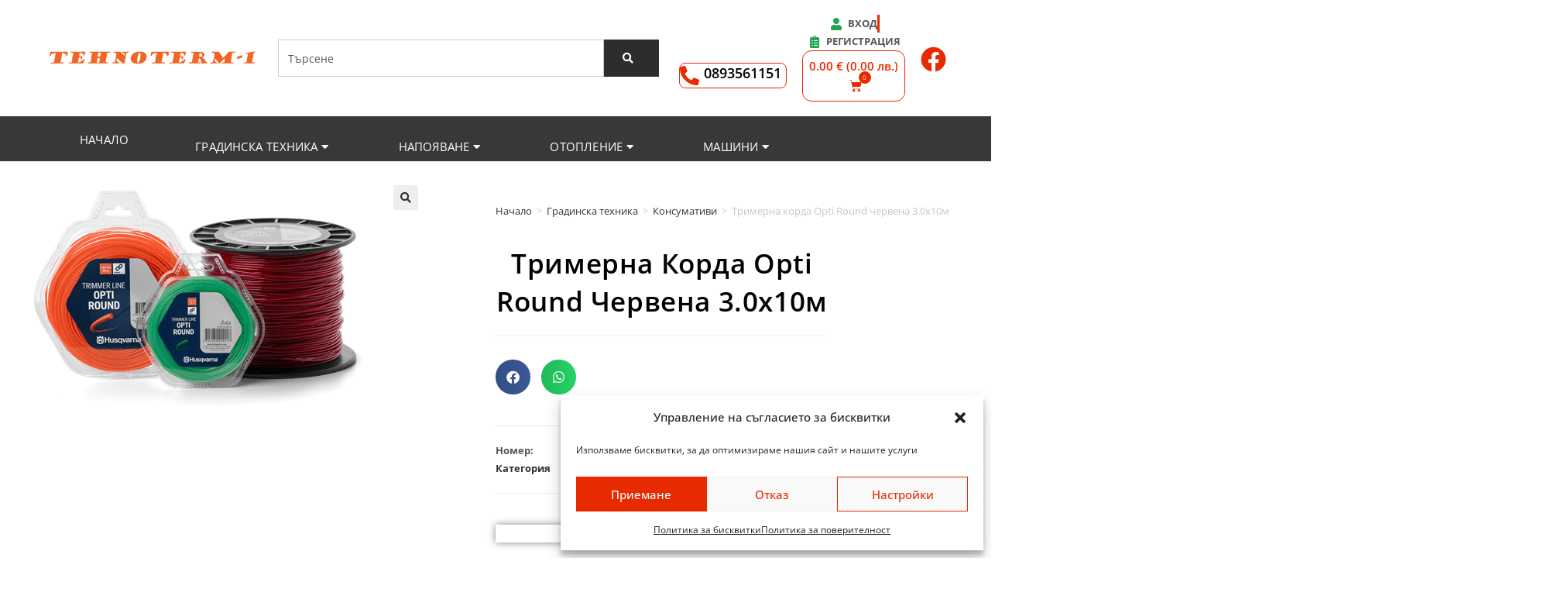

--- FILE ---
content_type: text/html; charset=UTF-8
request_url: https://tehnoterm1.com/trimerna-korda-opti-round-chervena-3-0h10m/
body_size: 45705
content:
<!DOCTYPE html>
<html class="html" lang="bg-BG">
<head>
<meta charset="UTF-8">
<link rel="profile" href="https://gmpg.org/xfn/11">
<meta name='robots' content='index, follow, max-image-preview:large, max-snippet:-1, max-video-preview:-1' />
<meta name="viewport" content="width=device-width, initial-scale=1">
<!-- This site is optimized with the Yoast SEO plugin v26.9 - https://yoast.com/product/yoast-seo-wordpress/ -->
<title>Тримерна корда Opti Round червена 3.0х10м | Технотерм 1 1</title>
<meta name="description" content="Тримерна корда Opti Round червена 3.0х10м" />
<link rel="canonical" href="https://tehnoterm1.com/trimerna-korda-opti-round-chervena-3-0h10m/" />
<meta property="og:locale" content="bg_BG" />
<meta property="og:type" content="article" />
<meta property="og:title" content="Тримерна корда Opti Round червена 3.0х10м | Технотерм 1 1" />
<meta property="og:description" content="Тримерна корда Opti Round червена 3.0х10м" />
<meta property="og:url" content="https://tehnoterm1.com/trimerna-korda-opti-round-chervena-3-0h10m/" />
<meta property="og:site_name" content="Технотерм 1" />
<meta property="article:publisher" content="https://www.facebook.com/tehnoterm1" />
<meta property="article:modified_time" content="2026-01-22T12:28:41+00:00" />
<meta property="og:image" content="https://tehnoterm1.com/wp-content/uploads/2023/05/OPTI-ROUND.png" />
<meta property="og:image:width" content="468" />
<meta property="og:image:height" content="300" />
<meta property="og:image:type" content="image/png" />
<meta name="twitter:card" content="summary_large_image" />
<script type="application/ld+json" class="yoast-schema-graph">{"@context":"https://schema.org","@graph":[{"@type":"WebPage","@id":"https://tehnoterm1.com/trimerna-korda-opti-round-chervena-3-0h10m/","url":"https://tehnoterm1.com/trimerna-korda-opti-round-chervena-3-0h10m/","name":"Тримерна корда Opti Round червена 3.0х10м | Технотерм 1 1","isPartOf":{"@id":"https://tehnoterm1.com/#website"},"primaryImageOfPage":{"@id":"https://tehnoterm1.com/trimerna-korda-opti-round-chervena-3-0h10m/#primaryimage"},"image":{"@id":"https://tehnoterm1.com/trimerna-korda-opti-round-chervena-3-0h10m/#primaryimage"},"thumbnailUrl":"https://tehnoterm1.com/wp-content/uploads/2023/05/OPTI-ROUND.png","datePublished":"2023-05-10T06:31:53+00:00","dateModified":"2026-01-22T12:28:41+00:00","description":"Тримерна корда Opti Round червена 3.0х10м","breadcrumb":{"@id":"https://tehnoterm1.com/trimerna-korda-opti-round-chervena-3-0h10m/#breadcrumb"},"inLanguage":"bg-BG","potentialAction":[{"@type":"ReadAction","target":["https://tehnoterm1.com/trimerna-korda-opti-round-chervena-3-0h10m/"]}]},{"@type":"ImageObject","inLanguage":"bg-BG","@id":"https://tehnoterm1.com/trimerna-korda-opti-round-chervena-3-0h10m/#primaryimage","url":"https://tehnoterm1.com/wp-content/uploads/2023/05/OPTI-ROUND.png","contentUrl":"https://tehnoterm1.com/wp-content/uploads/2023/05/OPTI-ROUND.png","width":468,"height":300},{"@type":"BreadcrumbList","@id":"https://tehnoterm1.com/trimerna-korda-opti-round-chervena-3-0h10m/#breadcrumb","itemListElement":[{"@type":"ListItem","position":1,"name":"Начало","item":"https://tehnoterm1.com/"},{"@type":"ListItem","position":2,"name":"Магазин","item":"https://tehnoterm1.com/magazin/"},{"@type":"ListItem","position":3,"name":"Тримерна корда Opti Round червена 3.0х10м"}]},{"@type":"WebSite","@id":"https://tehnoterm1.com/#website","url":"https://tehnoterm1.com/","name":"Технотерм 1","description":"Решения за градината, напояването и отоплението.","publisher":{"@id":"https://tehnoterm1.com/#organization"},"potentialAction":[{"@type":"SearchAction","target":{"@type":"EntryPoint","urlTemplate":"https://tehnoterm1.com/?s={search_term_string}"},"query-input":{"@type":"PropertyValueSpecification","valueRequired":true,"valueName":"search_term_string"}}],"inLanguage":"bg-BG"},{"@type":"Organization","@id":"https://tehnoterm1.com/#organization","name":"Технотерм 1","url":"https://tehnoterm1.com/","logo":{"@type":"ImageObject","inLanguage":"bg-BG","@id":"https://tehnoterm1.com/#/schema/logo/image/","url":"https://tehnoterm1.com/wp-content/uploads/2019/11/redaktirano-logo.png","contentUrl":"https://tehnoterm1.com/wp-content/uploads/2019/11/redaktirano-logo.png","width":900,"height":99,"caption":"Технотерм 1"},"image":{"@id":"https://tehnoterm1.com/#/schema/logo/image/"},"sameAs":["https://www.facebook.com/tehnoterm1"]}]}</script>
<!-- / Yoast SEO plugin. -->
<script type='application/javascript'  id='pys-version-script'>console.log('PixelYourSite Free version 11.1.5.2');</script>
<link rel='dns-prefetch' href='//fonts.googleapis.com' />
<link rel="alternate" type="application/rss+xml" title="Технотерм 1 &raquo; Поток" href="https://tehnoterm1.com/feed/" />
<link rel="alternate" type="application/rss+xml" title="Технотерм 1 &raquo; поток за коментари" href="https://tehnoterm1.com/comments/feed/" />
<link rel="alternate" type="application/rss+xml" title="Технотерм 1 &raquo; поток за коментари на Тримерна корда Opti Round червена 3.0х10м" href="https://tehnoterm1.com/trimerna-korda-opti-round-chervena-3-0h10m/feed/" />
<link rel="alternate" title="oEmbed (JSON)" type="application/json+oembed" href="https://tehnoterm1.com/wp-json/oembed/1.0/embed?url=https%3A%2F%2Ftehnoterm1.com%2Ftrimerna-korda-opti-round-chervena-3-0h10m%2F" />
<link rel="alternate" title="oEmbed (XML)" type="text/xml+oembed" href="https://tehnoterm1.com/wp-json/oembed/1.0/embed?url=https%3A%2F%2Ftehnoterm1.com%2Ftrimerna-korda-opti-round-chervena-3-0h10m%2F&#038;format=xml" />
<style id='wp-img-auto-sizes-contain-inline-css'>
img:is([sizes=auto i],[sizes^="auto," i]){contain-intrinsic-size:3000px 1500px}
/*# sourceURL=wp-img-auto-sizes-contain-inline-css */
</style>
<!-- <link rel='stylesheet' id='dsk_styles-css' href='https://tehnoterm1.com/wp-content/plugins/dskcredit/css/dskcredit.css?ver=1320cb4e76742e89f76348db5fa20398' media='all' /> -->
<!-- <link rel='stylesheet' id='wp-block-library-css' href='https://tehnoterm1.com/wp-includes/css/dist/block-library/style.min.css?ver=1320cb4e76742e89f76348db5fa20398' media='all' /> -->
<link rel="stylesheet" type="text/css" href="//tehnoterm1.com/wp-content/cache/wpfc-minified/movu49b8/m00u.css" media="all"/>
<style id='wp-block-library-theme-inline-css'>
.wp-block-audio :where(figcaption){color:#555;font-size:13px;text-align:center}.is-dark-theme .wp-block-audio :where(figcaption){color:#ffffffa6}.wp-block-audio{margin:0 0 1em}.wp-block-code{border:1px solid #ccc;border-radius:4px;font-family:Menlo,Consolas,monaco,monospace;padding:.8em 1em}.wp-block-embed :where(figcaption){color:#555;font-size:13px;text-align:center}.is-dark-theme .wp-block-embed :where(figcaption){color:#ffffffa6}.wp-block-embed{margin:0 0 1em}.blocks-gallery-caption{color:#555;font-size:13px;text-align:center}.is-dark-theme .blocks-gallery-caption{color:#ffffffa6}:root :where(.wp-block-image figcaption){color:#555;font-size:13px;text-align:center}.is-dark-theme :root :where(.wp-block-image figcaption){color:#ffffffa6}.wp-block-image{margin:0 0 1em}.wp-block-pullquote{border-bottom:4px solid;border-top:4px solid;color:currentColor;margin-bottom:1.75em}.wp-block-pullquote :where(cite),.wp-block-pullquote :where(footer),.wp-block-pullquote__citation{color:currentColor;font-size:.8125em;font-style:normal;text-transform:uppercase}.wp-block-quote{border-left:.25em solid;margin:0 0 1.75em;padding-left:1em}.wp-block-quote cite,.wp-block-quote footer{color:currentColor;font-size:.8125em;font-style:normal;position:relative}.wp-block-quote:where(.has-text-align-right){border-left:none;border-right:.25em solid;padding-left:0;padding-right:1em}.wp-block-quote:where(.has-text-align-center){border:none;padding-left:0}.wp-block-quote.is-large,.wp-block-quote.is-style-large,.wp-block-quote:where(.is-style-plain){border:none}.wp-block-search .wp-block-search__label{font-weight:700}.wp-block-search__button{border:1px solid #ccc;padding:.375em .625em}:where(.wp-block-group.has-background){padding:1.25em 2.375em}.wp-block-separator.has-css-opacity{opacity:.4}.wp-block-separator{border:none;border-bottom:2px solid;margin-left:auto;margin-right:auto}.wp-block-separator.has-alpha-channel-opacity{opacity:1}.wp-block-separator:not(.is-style-wide):not(.is-style-dots){width:100px}.wp-block-separator.has-background:not(.is-style-dots){border-bottom:none;height:1px}.wp-block-separator.has-background:not(.is-style-wide):not(.is-style-dots){height:2px}.wp-block-table{margin:0 0 1em}.wp-block-table td,.wp-block-table th{word-break:normal}.wp-block-table :where(figcaption){color:#555;font-size:13px;text-align:center}.is-dark-theme .wp-block-table :where(figcaption){color:#ffffffa6}.wp-block-video :where(figcaption){color:#555;font-size:13px;text-align:center}.is-dark-theme .wp-block-video :where(figcaption){color:#ffffffa6}.wp-block-video{margin:0 0 1em}:root :where(.wp-block-template-part.has-background){margin-bottom:0;margin-top:0;padding:1.25em 2.375em}
/*# sourceURL=/wp-includes/css/dist/block-library/theme.min.css */
</style>
<style id='classic-theme-styles-inline-css'>
/*! This file is auto-generated */
.wp-block-button__link{color:#fff;background-color:#32373c;border-radius:9999px;box-shadow:none;text-decoration:none;padding:calc(.667em + 2px) calc(1.333em + 2px);font-size:1.125em}.wp-block-file__button{background:#32373c;color:#fff;text-decoration:none}
/*# sourceURL=/wp-includes/css/classic-themes.min.css */
</style>
<!-- <link rel='stylesheet' id='jet-engine-frontend-css' href='https://tehnoterm1.com/wp-content/plugins/jet-engine/assets/css/frontend.css?ver=3.8.3' media='all' /> -->
<link rel="stylesheet" type="text/css" href="//tehnoterm1.com/wp-content/cache/wpfc-minified/1osxcrwu/m00u.css" media="all"/>
<style id='global-styles-inline-css'>
:root{--wp--preset--aspect-ratio--square: 1;--wp--preset--aspect-ratio--4-3: 4/3;--wp--preset--aspect-ratio--3-4: 3/4;--wp--preset--aspect-ratio--3-2: 3/2;--wp--preset--aspect-ratio--2-3: 2/3;--wp--preset--aspect-ratio--16-9: 16/9;--wp--preset--aspect-ratio--9-16: 9/16;--wp--preset--color--black: #000000;--wp--preset--color--cyan-bluish-gray: #abb8c3;--wp--preset--color--white: #ffffff;--wp--preset--color--pale-pink: #f78da7;--wp--preset--color--vivid-red: #cf2e2e;--wp--preset--color--luminous-vivid-orange: #ff6900;--wp--preset--color--luminous-vivid-amber: #fcb900;--wp--preset--color--light-green-cyan: #7bdcb5;--wp--preset--color--vivid-green-cyan: #00d084;--wp--preset--color--pale-cyan-blue: #8ed1fc;--wp--preset--color--vivid-cyan-blue: #0693e3;--wp--preset--color--vivid-purple: #9b51e0;--wp--preset--gradient--vivid-cyan-blue-to-vivid-purple: linear-gradient(135deg,rgb(6,147,227) 0%,rgb(155,81,224) 100%);--wp--preset--gradient--light-green-cyan-to-vivid-green-cyan: linear-gradient(135deg,rgb(122,220,180) 0%,rgb(0,208,130) 100%);--wp--preset--gradient--luminous-vivid-amber-to-luminous-vivid-orange: linear-gradient(135deg,rgb(252,185,0) 0%,rgb(255,105,0) 100%);--wp--preset--gradient--luminous-vivid-orange-to-vivid-red: linear-gradient(135deg,rgb(255,105,0) 0%,rgb(207,46,46) 100%);--wp--preset--gradient--very-light-gray-to-cyan-bluish-gray: linear-gradient(135deg,rgb(238,238,238) 0%,rgb(169,184,195) 100%);--wp--preset--gradient--cool-to-warm-spectrum: linear-gradient(135deg,rgb(74,234,220) 0%,rgb(151,120,209) 20%,rgb(207,42,186) 40%,rgb(238,44,130) 60%,rgb(251,105,98) 80%,rgb(254,248,76) 100%);--wp--preset--gradient--blush-light-purple: linear-gradient(135deg,rgb(255,206,236) 0%,rgb(152,150,240) 100%);--wp--preset--gradient--blush-bordeaux: linear-gradient(135deg,rgb(254,205,165) 0%,rgb(254,45,45) 50%,rgb(107,0,62) 100%);--wp--preset--gradient--luminous-dusk: linear-gradient(135deg,rgb(255,203,112) 0%,rgb(199,81,192) 50%,rgb(65,88,208) 100%);--wp--preset--gradient--pale-ocean: linear-gradient(135deg,rgb(255,245,203) 0%,rgb(182,227,212) 50%,rgb(51,167,181) 100%);--wp--preset--gradient--electric-grass: linear-gradient(135deg,rgb(202,248,128) 0%,rgb(113,206,126) 100%);--wp--preset--gradient--midnight: linear-gradient(135deg,rgb(2,3,129) 0%,rgb(40,116,252) 100%);--wp--preset--font-size--small: 13px;--wp--preset--font-size--medium: 20px;--wp--preset--font-size--large: 36px;--wp--preset--font-size--x-large: 42px;--wp--preset--spacing--20: 0.44rem;--wp--preset--spacing--30: 0.67rem;--wp--preset--spacing--40: 1rem;--wp--preset--spacing--50: 1.5rem;--wp--preset--spacing--60: 2.25rem;--wp--preset--spacing--70: 3.38rem;--wp--preset--spacing--80: 5.06rem;--wp--preset--shadow--natural: 6px 6px 9px rgba(0, 0, 0, 0.2);--wp--preset--shadow--deep: 12px 12px 50px rgba(0, 0, 0, 0.4);--wp--preset--shadow--sharp: 6px 6px 0px rgba(0, 0, 0, 0.2);--wp--preset--shadow--outlined: 6px 6px 0px -3px rgb(255, 255, 255), 6px 6px rgb(0, 0, 0);--wp--preset--shadow--crisp: 6px 6px 0px rgb(0, 0, 0);}:where(.is-layout-flex){gap: 0.5em;}:where(.is-layout-grid){gap: 0.5em;}body .is-layout-flex{display: flex;}.is-layout-flex{flex-wrap: wrap;align-items: center;}.is-layout-flex > :is(*, div){margin: 0;}body .is-layout-grid{display: grid;}.is-layout-grid > :is(*, div){margin: 0;}:where(.wp-block-columns.is-layout-flex){gap: 2em;}:where(.wp-block-columns.is-layout-grid){gap: 2em;}:where(.wp-block-post-template.is-layout-flex){gap: 1.25em;}:where(.wp-block-post-template.is-layout-grid){gap: 1.25em;}.has-black-color{color: var(--wp--preset--color--black) !important;}.has-cyan-bluish-gray-color{color: var(--wp--preset--color--cyan-bluish-gray) !important;}.has-white-color{color: var(--wp--preset--color--white) !important;}.has-pale-pink-color{color: var(--wp--preset--color--pale-pink) !important;}.has-vivid-red-color{color: var(--wp--preset--color--vivid-red) !important;}.has-luminous-vivid-orange-color{color: var(--wp--preset--color--luminous-vivid-orange) !important;}.has-luminous-vivid-amber-color{color: var(--wp--preset--color--luminous-vivid-amber) !important;}.has-light-green-cyan-color{color: var(--wp--preset--color--light-green-cyan) !important;}.has-vivid-green-cyan-color{color: var(--wp--preset--color--vivid-green-cyan) !important;}.has-pale-cyan-blue-color{color: var(--wp--preset--color--pale-cyan-blue) !important;}.has-vivid-cyan-blue-color{color: var(--wp--preset--color--vivid-cyan-blue) !important;}.has-vivid-purple-color{color: var(--wp--preset--color--vivid-purple) !important;}.has-black-background-color{background-color: var(--wp--preset--color--black) !important;}.has-cyan-bluish-gray-background-color{background-color: var(--wp--preset--color--cyan-bluish-gray) !important;}.has-white-background-color{background-color: var(--wp--preset--color--white) !important;}.has-pale-pink-background-color{background-color: var(--wp--preset--color--pale-pink) !important;}.has-vivid-red-background-color{background-color: var(--wp--preset--color--vivid-red) !important;}.has-luminous-vivid-orange-background-color{background-color: var(--wp--preset--color--luminous-vivid-orange) !important;}.has-luminous-vivid-amber-background-color{background-color: var(--wp--preset--color--luminous-vivid-amber) !important;}.has-light-green-cyan-background-color{background-color: var(--wp--preset--color--light-green-cyan) !important;}.has-vivid-green-cyan-background-color{background-color: var(--wp--preset--color--vivid-green-cyan) !important;}.has-pale-cyan-blue-background-color{background-color: var(--wp--preset--color--pale-cyan-blue) !important;}.has-vivid-cyan-blue-background-color{background-color: var(--wp--preset--color--vivid-cyan-blue) !important;}.has-vivid-purple-background-color{background-color: var(--wp--preset--color--vivid-purple) !important;}.has-black-border-color{border-color: var(--wp--preset--color--black) !important;}.has-cyan-bluish-gray-border-color{border-color: var(--wp--preset--color--cyan-bluish-gray) !important;}.has-white-border-color{border-color: var(--wp--preset--color--white) !important;}.has-pale-pink-border-color{border-color: var(--wp--preset--color--pale-pink) !important;}.has-vivid-red-border-color{border-color: var(--wp--preset--color--vivid-red) !important;}.has-luminous-vivid-orange-border-color{border-color: var(--wp--preset--color--luminous-vivid-orange) !important;}.has-luminous-vivid-amber-border-color{border-color: var(--wp--preset--color--luminous-vivid-amber) !important;}.has-light-green-cyan-border-color{border-color: var(--wp--preset--color--light-green-cyan) !important;}.has-vivid-green-cyan-border-color{border-color: var(--wp--preset--color--vivid-green-cyan) !important;}.has-pale-cyan-blue-border-color{border-color: var(--wp--preset--color--pale-cyan-blue) !important;}.has-vivid-cyan-blue-border-color{border-color: var(--wp--preset--color--vivid-cyan-blue) !important;}.has-vivid-purple-border-color{border-color: var(--wp--preset--color--vivid-purple) !important;}.has-vivid-cyan-blue-to-vivid-purple-gradient-background{background: var(--wp--preset--gradient--vivid-cyan-blue-to-vivid-purple) !important;}.has-light-green-cyan-to-vivid-green-cyan-gradient-background{background: var(--wp--preset--gradient--light-green-cyan-to-vivid-green-cyan) !important;}.has-luminous-vivid-amber-to-luminous-vivid-orange-gradient-background{background: var(--wp--preset--gradient--luminous-vivid-amber-to-luminous-vivid-orange) !important;}.has-luminous-vivid-orange-to-vivid-red-gradient-background{background: var(--wp--preset--gradient--luminous-vivid-orange-to-vivid-red) !important;}.has-very-light-gray-to-cyan-bluish-gray-gradient-background{background: var(--wp--preset--gradient--very-light-gray-to-cyan-bluish-gray) !important;}.has-cool-to-warm-spectrum-gradient-background{background: var(--wp--preset--gradient--cool-to-warm-spectrum) !important;}.has-blush-light-purple-gradient-background{background: var(--wp--preset--gradient--blush-light-purple) !important;}.has-blush-bordeaux-gradient-background{background: var(--wp--preset--gradient--blush-bordeaux) !important;}.has-luminous-dusk-gradient-background{background: var(--wp--preset--gradient--luminous-dusk) !important;}.has-pale-ocean-gradient-background{background: var(--wp--preset--gradient--pale-ocean) !important;}.has-electric-grass-gradient-background{background: var(--wp--preset--gradient--electric-grass) !important;}.has-midnight-gradient-background{background: var(--wp--preset--gradient--midnight) !important;}.has-small-font-size{font-size: var(--wp--preset--font-size--small) !important;}.has-medium-font-size{font-size: var(--wp--preset--font-size--medium) !important;}.has-large-font-size{font-size: var(--wp--preset--font-size--large) !important;}.has-x-large-font-size{font-size: var(--wp--preset--font-size--x-large) !important;}
:where(.wp-block-post-template.is-layout-flex){gap: 1.25em;}:where(.wp-block-post-template.is-layout-grid){gap: 1.25em;}
:where(.wp-block-term-template.is-layout-flex){gap: 1.25em;}:where(.wp-block-term-template.is-layout-grid){gap: 1.25em;}
:where(.wp-block-columns.is-layout-flex){gap: 2em;}:where(.wp-block-columns.is-layout-grid){gap: 2em;}
:root :where(.wp-block-pullquote){font-size: 1.5em;line-height: 1.6;}
/*# sourceURL=global-styles-inline-css */
</style>
<!-- <link rel='stylesheet' id='smart-search-css' href='https://tehnoterm1.com/wp-content/plugins/smart-woocommerce-search/assets/dist/css/general.css?ver=2.15.0' media='all' /> -->
<link rel="stylesheet" type="text/css" href="//tehnoterm1.com/wp-content/cache/wpfc-minified/dqri4qtf/m00u.css" media="all"/>
<style id='smart-search-inline-css'>
.ysm-search-widget-1 .search-field[type="search"]{border-width:1px;}.ysm-search-widget-1 .search-field[type="search"]{color:#000000;}.ysm-search-widget-1 .search-submit,.ysm-search-widget-1 .ssf-search-icon-search,.ysm-search-widget-1 .sws-search-recent-list-item-trigger:hover,.ysm-search-widget-1 .sws-search-recent-list-item-delete:hover{color:#000000;}.ysm-search-widget-1 .smart-search-suggestions .smart-search-post-icon{width:50px;}.ysm-search-widget-1 .smart-search-popup{border-color:#000000;}.ysm-search-widget-1 .smart-search-post-title{color:#000000;}.widget_search .smart-search-suggestions .smart-search-post-icon{width:50px;}.wp-block-search.sws-search-block-default .smart-search-suggestions .smart-search-post-icon{width:50px;}.widget_product_search .smart-search-suggestions .smart-search-post-icon{width:50px;}.widget_product_search .smart-search-post-title{color:#000000;}.widget_product_search .smart-search-view-all{color:#e82a00;}.wp-block-search.sws-search-block-product .smart-search-suggestions .smart-search-post-icon{width:50px;}.wp-block-search.sws-search-block-product .smart-search-post-title{color:#000000;}.wp-block-search.sws-search-block-product .smart-search-view-all{color:#e82a00;}
/*# sourceURL=smart-search-inline-css */
</style>
<!-- <link rel='stylesheet' id='photoswipe-css' href='https://tehnoterm1.com/wp-content/plugins/woocommerce/assets/css/photoswipe/photoswipe.min.css?ver=10.4.3' media='all' /> -->
<!-- <link rel='stylesheet' id='photoswipe-default-skin-css' href='https://tehnoterm1.com/wp-content/plugins/woocommerce/assets/css/photoswipe/default-skin/default-skin.min.css?ver=10.4.3' media='all' /> -->
<link rel="stylesheet" type="text/css" href="//tehnoterm1.com/wp-content/cache/wpfc-minified/fi2lc4ds/m0lk.css" media="all"/>
<style id='woocommerce-inline-inline-css'>
.woocommerce form .form-row .required { visibility: visible; }
/*# sourceURL=woocommerce-inline-inline-css */
</style>
<!-- <link rel='stylesheet' id='cmplz-general-css' href='https://tehnoterm1.com/wp-content/plugins/complianz-gdpr/assets/css/cookieblocker.min.css?ver=1766008014' media='all' /> -->
<!-- <link rel='stylesheet' id='abovewp-bulgarian-eurozone-blocks-css' href='https://tehnoterm1.com/wp-content/plugins/abovewp-bulgarian-eurozone/assets/css/blocks.css?ver=2.1.1' media='all' /> -->
<!-- <link rel='stylesheet' id='abovewp-bulgarian-eurozone-css' href='https://tehnoterm1.com/wp-content/plugins/abovewp-bulgarian-eurozone/assets/css/abovewp-bulgarian-eurozone.css?ver=2.1.1' media='all' /> -->
<!-- <link rel='stylesheet' id='oceanwp-woo-mini-cart-css' href='https://tehnoterm1.com/wp-content/themes/oceanwp/assets/css/woo/woo-mini-cart.min.css?ver=1320cb4e76742e89f76348db5fa20398' media='all' /> -->
<!-- <link rel='stylesheet' id='font-awesome-css' href='https://tehnoterm1.com/wp-content/themes/oceanwp/assets/fonts/fontawesome/css/all.min.css?ver=6.7.2' media='all' /> -->
<!-- <link rel='stylesheet' id='simple-line-icons-css' href='https://tehnoterm1.com/wp-content/themes/oceanwp/assets/css/third/simple-line-icons.min.css?ver=2.4.0' media='all' /> -->
<!-- <link rel='stylesheet' id='oceanwp-style-css' href='https://tehnoterm1.com/wp-content/themes/oceanwp/assets/css/style.min.css?ver=1.8.2.1586508150' media='all' /> -->
<link rel="stylesheet" type="text/css" href="//tehnoterm1.com/wp-content/cache/wpfc-minified/7k9m0ejv/m00u.css" media="all"/>
<link rel='stylesheet' id='oceanwp-google-font-open-sans-css' href='//fonts.googleapis.com/css?family=Open+Sans%3A100%2C200%2C300%2C400%2C500%2C600%2C700%2C800%2C900%2C100i%2C200i%2C300i%2C400i%2C500i%2C600i%2C700i%2C800i%2C900i&#038;subset=latin&#038;display=swap&#038;ver=1320cb4e76742e89f76348db5fa20398' media='all' />
<!-- <link rel='stylesheet' id='jet-menu-public-styles-css' href='https://tehnoterm1.com/wp-content/plugins/jet-menu/assets/public/css/public.css?ver=2.4.18' media='all' /> -->
<!-- <link rel='stylesheet' id='elementor-frontend-css' href='https://tehnoterm1.com/wp-content/plugins/elementor/assets/css/frontend.min.css?ver=3.35.0' media='all' /> -->
<!-- <link rel='stylesheet' id='widget-image-box-css' href='https://tehnoterm1.com/wp-content/plugins/elementor/assets/css/widget-image-box.min.css?ver=3.35.0' media='all' /> -->
<!-- <link rel='stylesheet' id='widget-search-css' href='https://tehnoterm1.com/wp-content/plugins/elementor-pro/assets/css/widget-search.min.css?ver=3.34.2' media='all' /> -->
<!-- <link rel='stylesheet' id='widget-icon-box-css' href='https://tehnoterm1.com/wp-content/plugins/elementor/assets/css/widget-icon-box.min.css?ver=3.35.0' media='all' /> -->
<!-- <link rel='stylesheet' id='widget-icon-list-css' href='https://tehnoterm1.com/wp-content/plugins/elementor/assets/css/widget-icon-list.min.css?ver=3.35.0' media='all' /> -->
<!-- <link rel='stylesheet' id='ep-font-css' href='https://tehnoterm1.com/wp-content/plugins/bdthemes-element-pack/assets/css/ep-font.css?ver=8.5.0' media='all' /> -->
<!-- <link rel='stylesheet' id='bdt-uikit-css' href='https://tehnoterm1.com/wp-content/plugins/bdthemes-element-pack/assets/css/bdt-uikit.css?ver=3.21.7' media='all' /> -->
<!-- <link rel='stylesheet' id='ep-helper-css' href='https://tehnoterm1.com/wp-content/plugins/bdthemes-element-pack/assets/css/ep-helper.css?ver=8.5.0' media='all' /> -->
<!-- <link rel='stylesheet' id='ep-wc-mini-cart-css' href='https://tehnoterm1.com/wp-content/plugins/bdthemes-element-pack/assets/css/ep-wc-mini-cart.css?ver=8.5.0' media='all' /> -->
<!-- <link rel='stylesheet' id='widget-nav-menu-css' href='https://tehnoterm1.com/wp-content/plugins/elementor-pro/assets/css/widget-nav-menu.min.css?ver=3.34.2' media='all' /> -->
<!-- <link rel='stylesheet' id='e-sticky-css' href='https://tehnoterm1.com/wp-content/plugins/elementor-pro/assets/css/modules/sticky.min.css?ver=3.34.2' media='all' /> -->
<!-- <link rel='stylesheet' id='widget-heading-css' href='https://tehnoterm1.com/wp-content/plugins/elementor/assets/css/widget-heading.min.css?ver=3.35.0' media='all' /> -->
<!-- <link rel='stylesheet' id='widget-divider-css' href='https://tehnoterm1.com/wp-content/plugins/elementor/assets/css/widget-divider.min.css?ver=3.35.0' media='all' /> -->
<!-- <link rel='stylesheet' id='widget-woocommerce-product-images-css' href='https://tehnoterm1.com/wp-content/plugins/elementor-pro/assets/css/widget-woocommerce-product-images.min.css?ver=3.34.2' media='all' /> -->
<!-- <link rel='stylesheet' id='widget-share-buttons-css' href='https://tehnoterm1.com/wp-content/plugins/elementor-pro/assets/css/widget-share-buttons.min.css?ver=3.34.2' media='all' /> -->
<!-- <link rel='stylesheet' id='e-apple-webkit-css' href='https://tehnoterm1.com/wp-content/plugins/elementor/assets/css/conditionals/apple-webkit.min.css?ver=3.35.0' media='all' /> -->
<!-- <link rel='stylesheet' id='elementor-icons-shared-0-css' href='https://tehnoterm1.com/wp-content/plugins/elementor/assets/lib/font-awesome/css/fontawesome.min.css?ver=5.15.3' media='all' /> -->
<!-- <link rel='stylesheet' id='elementor-icons-fa-solid-css' href='https://tehnoterm1.com/wp-content/plugins/elementor/assets/lib/font-awesome/css/solid.min.css?ver=5.15.3' media='all' /> -->
<!-- <link rel='stylesheet' id='elementor-icons-fa-brands-css' href='https://tehnoterm1.com/wp-content/plugins/elementor/assets/lib/font-awesome/css/brands.min.css?ver=5.15.3' media='all' /> -->
<!-- <link rel='stylesheet' id='widget-woocommerce-product-meta-css' href='https://tehnoterm1.com/wp-content/plugins/elementor-pro/assets/css/widget-woocommerce-product-meta.min.css?ver=3.34.2' media='all' /> -->
<!-- <link rel='stylesheet' id='widget-woocommerce-product-price-css' href='https://tehnoterm1.com/wp-content/plugins/elementor-pro/assets/css/widget-woocommerce-product-price.min.css?ver=3.34.2' media='all' /> -->
<!-- <link rel='stylesheet' id='widget-woocommerce-product-add-to-cart-css' href='https://tehnoterm1.com/wp-content/plugins/elementor-pro/assets/css/widget-woocommerce-product-add-to-cart.min.css?ver=3.34.2' media='all' /> -->
<!-- <link rel='stylesheet' id='e-animation-zoomIn-css' href='https://tehnoterm1.com/wp-content/plugins/elementor/assets/lib/animations/styles/zoomIn.min.css?ver=3.35.0' media='all' /> -->
<!-- <link rel='stylesheet' id='widget-woocommerce-product-data-tabs-css' href='https://tehnoterm1.com/wp-content/plugins/elementor-pro/assets/css/widget-woocommerce-product-data-tabs.min.css?ver=3.34.2' media='all' /> -->
<!-- <link rel='stylesheet' id='widget-woocommerce-products-css' href='https://tehnoterm1.com/wp-content/plugins/elementor-pro/assets/css/widget-woocommerce-products.min.css?ver=3.34.2' media='all' /> -->
<!-- <link rel='stylesheet' id='elementor-icons-css' href='https://tehnoterm1.com/wp-content/plugins/elementor/assets/lib/eicons/css/elementor-icons.min.css?ver=5.47.0' media='all' /> -->
<link rel="stylesheet" type="text/css" href="//tehnoterm1.com/wp-content/cache/wpfc-minified/m8xh6qnr/m0lk.css" media="all"/>
<link rel='stylesheet' id='elementor-post-843-css' href='https://tehnoterm1.com/wp-content/uploads/elementor/css/post-843.css?ver=1770111682' media='all' />
<link rel='stylesheet' id='elementor-post-508-css' href='https://tehnoterm1.com/wp-content/uploads/elementor/css/post-508.css?ver=1770111683' media='all' />
<link rel='stylesheet' id='elementor-post-457-css' href='https://tehnoterm1.com/wp-content/uploads/elementor/css/post-457.css?ver=1770111683' media='all' />
<link rel='stylesheet' id='elementor-post-499-css' href='https://tehnoterm1.com/wp-content/uploads/elementor/css/post-499.css?ver=1770112893' media='all' />
<!-- <link rel='stylesheet' id='oceanwp-woocommerce-css' href='https://tehnoterm1.com/wp-content/themes/oceanwp/assets/css/woo/woocommerce.min.css?ver=1320cb4e76742e89f76348db5fa20398' media='all' /> -->
<!-- <link rel='stylesheet' id='oceanwp-woo-star-font-css' href='https://tehnoterm1.com/wp-content/themes/oceanwp/assets/css/woo/woo-star-font.min.css?ver=1320cb4e76742e89f76348db5fa20398' media='all' /> -->
<!-- <link rel='stylesheet' id='oceanwp-woo-floating-bar-css' href='https://tehnoterm1.com/wp-content/themes/oceanwp/assets/css/woo/woo-floating-bar.min.css?ver=1320cb4e76742e89f76348db5fa20398' media='all' /> -->
<!-- <link rel='stylesheet' id='jet-menu-oceanwp-css' href='https://tehnoterm1.com/wp-content/plugins/jet-menu/integration/themes/oceanwp/assets/css/style.css?ver=2.4.18' media='all' /> -->
<!-- <link rel='stylesheet' id='oe-widgets-style-css' href='https://tehnoterm1.com/wp-content/plugins/ocean-extra/assets/css/widgets.css?ver=1320cb4e76742e89f76348db5fa20398' media='all' /> -->
<!-- <link rel='stylesheet' id='elementor-gf-local-opensans-css' href='https://tehnoterm1.com/wp-content/uploads/elementor/google-fonts/css/opensans.css?ver=1742247605' media='all' /> -->
<link rel="stylesheet" type="text/css" href="//tehnoterm1.com/wp-content/cache/wpfc-minified/g0e7fd2y/m0lk.css" media="all"/>
<script src='//tehnoterm1.com/wp-content/cache/wpfc-minified/1df8usbd/m00u.js' type="text/javascript"></script>
<!-- <script src="https://tehnoterm1.com/wp-content/plugins/dskcredit/js/dskcredit.js?ver=1320cb4e76742e89f76348db5fa20398" id="dsk_js-js"></script> -->
<!-- <script src="https://tehnoterm1.com/wp-content/plugins/google-analytics-for-wordpress/assets/js/frontend-gtag.min.js?ver=9.11.1" id="monsterinsights-frontend-script-js" async data-wp-strategy="async"></script> -->
<script data-cfasync="false" data-wpfc-render="false" id='monsterinsights-frontend-script-js-extra'>var monsterinsights_frontend = {"js_events_tracking":"true","download_extensions":"doc,pdf,ppt,zip,xls,docx,pptx,xlsx","inbound_paths":"[{\"path\":\"\\\/go\\\/\",\"label\":\"affiliate\"},{\"path\":\"\\\/recommend\\\/\",\"label\":\"affiliate\"}]","home_url":"https:\/\/tehnoterm1.com","hash_tracking":"false","v4_id":"G-9MSR1E7RQ9"};</script>
<script src='//tehnoterm1.com/wp-content/cache/wpfc-minified/jqe7t7n2/m00u.js' type="text/javascript"></script>
<!-- <script src="https://tehnoterm1.com/wp-includes/js/jquery/jquery.min.js?ver=3.7.1" id="jquery-core-js"></script> -->
<!-- <script src="https://tehnoterm1.com/wp-includes/js/jquery/jquery-migrate.min.js?ver=3.4.1" id="jquery-migrate-js"></script> -->
<!-- <script src="https://tehnoterm1.com/wp-content/plugins/woocommerce/assets/js/js-cookie/js.cookie.min.js?ver=2.1.4-wc.10.4.3" id="wc-js-cookie-js" defer data-wp-strategy="defer"></script> -->
<script id="wc-cart-fragments-js-extra">
var wc_cart_fragments_params = {"ajax_url":"/wp-admin/admin-ajax.php","wc_ajax_url":"/?wc-ajax=%%endpoint%%","cart_hash_key":"wc_cart_hash_03956d75e123bb75b1d5a93e462658f0","fragment_name":"wc_fragments_03956d75e123bb75b1d5a93e462658f0","request_timeout":"5000"};
//# sourceURL=wc-cart-fragments-js-extra
</script>
<script src='//tehnoterm1.com/wp-content/cache/wpfc-minified/fdbyi4b5/m00u.js' type="text/javascript"></script>
<!-- <script src="https://tehnoterm1.com/wp-content/plugins/woocommerce/assets/js/frontend/cart-fragments.min.js?ver=10.4.3" id="wc-cart-fragments-js" defer data-wp-strategy="defer"></script> -->
<!-- <script src="https://tehnoterm1.com/wp-content/plugins/woocommerce/assets/js/jquery-blockui/jquery.blockUI.min.js?ver=2.7.0-wc.10.4.3" id="wc-jquery-blockui-js" defer data-wp-strategy="defer"></script> -->
<script id="wc-add-to-cart-js-extra">
var wc_add_to_cart_params = {"ajax_url":"/wp-admin/admin-ajax.php","wc_ajax_url":"/?wc-ajax=%%endpoint%%","i18n_view_cart":"\u041f\u0440\u0435\u0433\u043b\u0435\u0434 \u043d\u0430 \u043a\u043e\u043b\u0438\u0447\u043a\u0430\u0442\u0430","cart_url":"https://tehnoterm1.com/kolichka/","is_cart":"","cart_redirect_after_add":"no"};
//# sourceURL=wc-add-to-cart-js-extra
</script>
<script src='//tehnoterm1.com/wp-content/cache/wpfc-minified/8vdvakya/m0lk.js' type="text/javascript"></script>
<!-- <script src="https://tehnoterm1.com/wp-content/plugins/woocommerce/assets/js/frontend/add-to-cart.min.js?ver=10.4.3" id="wc-add-to-cart-js" defer data-wp-strategy="defer"></script> -->
<!-- <script src="https://tehnoterm1.com/wp-content/plugins/woocommerce/assets/js/zoom/jquery.zoom.min.js?ver=1.7.21-wc.10.4.3" id="wc-zoom-js" defer data-wp-strategy="defer"></script> -->
<!-- <script src="https://tehnoterm1.com/wp-content/plugins/woocommerce/assets/js/flexslider/jquery.flexslider.min.js?ver=2.7.2-wc.10.4.3" id="wc-flexslider-js" defer data-wp-strategy="defer"></script> -->
<!-- <script src="https://tehnoterm1.com/wp-content/plugins/woocommerce/assets/js/photoswipe/photoswipe.min.js?ver=4.1.1-wc.10.4.3" id="wc-photoswipe-js" defer data-wp-strategy="defer"></script> -->
<!-- <script src="https://tehnoterm1.com/wp-content/plugins/woocommerce/assets/js/photoswipe/photoswipe-ui-default.min.js?ver=4.1.1-wc.10.4.3" id="wc-photoswipe-ui-default-js" defer data-wp-strategy="defer"></script> -->
<script id="wc-single-product-js-extra">
var wc_single_product_params = {"i18n_required_rating_text":"\u0418\u0437\u0431\u0435\u0440\u0435\u0442\u0435 \u0441\u0442\u043e\u0439\u043d\u043e\u0441\u0442","i18n_rating_options":["1 \u043e\u0442 5 \u0437\u0432\u0435\u0437\u0434\u0438","2 \u043e\u0442 5 \u0437\u0432\u0435\u0437\u0434\u0438","3 of 5 stars","4 of 5 stars","5 \u043e\u0442 5 \u0437\u0432\u0435\u0437\u0434\u0438"],"i18n_product_gallery_trigger_text":"View full-screen image gallery","review_rating_required":"no","flexslider":{"rtl":false,"animation":"slide","smoothHeight":true,"directionNav":false,"controlNav":"thumbnails","slideshow":false,"animationSpeed":500,"animationLoop":false,"allowOneSlide":false},"zoom_enabled":"1","zoom_options":[],"photoswipe_enabled":"1","photoswipe_options":{"shareEl":false,"closeOnScroll":false,"history":false,"hideAnimationDuration":0,"showAnimationDuration":0},"flexslider_enabled":"1"};
//# sourceURL=wc-single-product-js-extra
</script>
<script src='//tehnoterm1.com/wp-content/cache/wpfc-minified/6y22v553/m0lk.js' type="text/javascript"></script>
<!-- <script src="https://tehnoterm1.com/wp-content/plugins/woocommerce/assets/js/frontend/single-product.min.js?ver=10.4.3" id="wc-single-product-js" defer data-wp-strategy="defer"></script> -->
<script id="woocommerce-js-extra">
var woocommerce_params = {"ajax_url":"/wp-admin/admin-ajax.php","wc_ajax_url":"/?wc-ajax=%%endpoint%%","i18n_password_show":"\u041f\u043e\u043a\u0430\u0437\u0432\u0430\u043d\u0435 \u043d\u0430 \u043f\u0430\u0440\u043e\u043b\u0430\u0442\u0430","i18n_password_hide":"\u0421\u043a\u0440\u0438\u0432\u0430\u043d\u0435 \u043d\u0430 \u043f\u0430\u0440\u043e\u043b\u0430\u0442\u0430"};
//# sourceURL=woocommerce-js-extra
</script>
<script src='//tehnoterm1.com/wp-content/cache/wpfc-minified/m1in63k1/m00u.js' type="text/javascript"></script>
<!-- <script src="https://tehnoterm1.com/wp-content/plugins/woocommerce/assets/js/frontend/woocommerce.min.js?ver=10.4.3" id="woocommerce-js" defer data-wp-strategy="defer"></script> -->
<script id="WCPAY_ASSETS-js-extra">
var wcpayAssets = {"url":"https://tehnoterm1.com/wp-content/plugins/woocommerce-payments/dist/"};
//# sourceURL=WCPAY_ASSETS-js-extra
</script>
<script src='//tehnoterm1.com/wp-content/cache/wpfc-minified/7wq1eruc/m00u.js' type="text/javascript"></script>
<!-- <script type="text/plain" data-service="facebook" data-category="marketing" data-cmplz-src="https://tehnoterm1.com/wp-content/plugins/pixelyoursite/dist/scripts/jquery.bind-first-0.2.3.min.js?ver=0.2.3" id="jquery-bind-first-js"></script> -->
<!-- <script type="text/plain" data-service="facebook" data-category="marketing" data-cmplz-src="https://tehnoterm1.com/wp-content/plugins/pixelyoursite/dist/scripts/js.cookie-2.1.3.min.js?ver=2.1.3" id="js-cookie-pys-js"></script> -->
<!-- <script type="text/plain" data-service="facebook" data-category="marketing" data-cmplz-src="https://tehnoterm1.com/wp-content/plugins/pixelyoursite/dist/scripts/tld.min.js?ver=2.3.1" id="js-tld-js"></script> -->
<script type="text/plain" data-service="facebook" data-category="marketing" id="pys-js-extra">
var pysOptions = {"staticEvents":{"facebook":{"woo_view_content":[{"delay":0,"type":"static","name":"ViewContent","pixelIds":["1175499357770184"],"eventID":"1a810516-39aa-4308-b2a3-74cdad2b825c","params":{"content_ids":["6409"],"content_type":"product","content_name":"\u0422\u0440\u0438\u043c\u0435\u0440\u043d\u0430 \u043a\u043e\u0440\u0434\u0430 Opti Round \u0447\u0435\u0440\u0432\u0435\u043d\u0430 3.0\u044510\u043c","category_name":"\u041a\u043e\u043d\u0441\u0443\u043c\u0430\u0442\u0438\u0432\u0438","value":"4.6","currency":"EUR","contents":[{"id":"6409","quantity":1}],"product_price":"4.6","page_title":"\u0422\u0440\u0438\u043c\u0435\u0440\u043d\u0430 \u043a\u043e\u0440\u0434\u0430 Opti Round \u0447\u0435\u0440\u0432\u0435\u043d\u0430 3.0\u044510\u043c","post_type":"product","post_id":6409,"plugin":"PixelYourSite","user_role":"guest","event_url":"tehnoterm1.com/trimerna-korda-opti-round-chervena-3-0h10m/"},"e_id":"woo_view_content","ids":[],"hasTimeWindow":false,"timeWindow":0,"woo_order":"","edd_order":""}],"init_event":[{"delay":0,"type":"static","ajaxFire":false,"name":"PageView","pixelIds":["1175499357770184"],"eventID":"7d50cfc2-03c3-4607-aec7-d6c929076fba","params":{"page_title":"\u0422\u0440\u0438\u043c\u0435\u0440\u043d\u0430 \u043a\u043e\u0440\u0434\u0430 Opti Round \u0447\u0435\u0440\u0432\u0435\u043d\u0430 3.0\u044510\u043c","post_type":"product","post_id":6409,"plugin":"PixelYourSite","user_role":"guest","event_url":"tehnoterm1.com/trimerna-korda-opti-round-chervena-3-0h10m/"},"e_id":"init_event","ids":[],"hasTimeWindow":false,"timeWindow":0,"woo_order":"","edd_order":""}]}},"dynamicEvents":[],"triggerEvents":[],"triggerEventTypes":[],"facebook":{"pixelIds":["1175499357770184"],"advancedMatching":[],"advancedMatchingEnabled":true,"removeMetadata":true,"wooVariableAsSimple":false,"serverApiEnabled":false,"wooCRSendFromServer":false,"send_external_id":null,"enabled_medical":false,"do_not_track_medical_param":["event_url","post_title","page_title","landing_page","content_name","categories","category_name","tags"],"meta_ldu":false},"debug":"","siteUrl":"https://tehnoterm1.com","ajaxUrl":"https://tehnoterm1.com/wp-admin/admin-ajax.php","ajax_event":"60836fd04a","enable_remove_download_url_param":"1","cookie_duration":"7","last_visit_duration":"60","enable_success_send_form":"","ajaxForServerEvent":"1","ajaxForServerStaticEvent":"1","useSendBeacon":"1","send_external_id":"1","external_id_expire":"180","track_cookie_for_subdomains":"1","google_consent_mode":"1","gdpr":{"ajax_enabled":false,"all_disabled_by_api":false,"facebook_disabled_by_api":false,"analytics_disabled_by_api":false,"google_ads_disabled_by_api":false,"pinterest_disabled_by_api":false,"bing_disabled_by_api":false,"reddit_disabled_by_api":false,"externalID_disabled_by_api":false,"facebook_prior_consent_enabled":true,"analytics_prior_consent_enabled":true,"google_ads_prior_consent_enabled":null,"pinterest_prior_consent_enabled":true,"bing_prior_consent_enabled":true,"cookiebot_integration_enabled":false,"cookiebot_facebook_consent_category":"marketing","cookiebot_analytics_consent_category":"statistics","cookiebot_tiktok_consent_category":"marketing","cookiebot_google_ads_consent_category":"marketing","cookiebot_pinterest_consent_category":"marketing","cookiebot_bing_consent_category":"marketing","consent_magic_integration_enabled":false,"real_cookie_banner_integration_enabled":false,"cookie_notice_integration_enabled":false,"cookie_law_info_integration_enabled":false,"analytics_storage":{"enabled":true,"value":"granted","filter":false},"ad_storage":{"enabled":true,"value":"granted","filter":false},"ad_user_data":{"enabled":true,"value":"granted","filter":false},"ad_personalization":{"enabled":true,"value":"granted","filter":false}},"cookie":{"disabled_all_cookie":false,"disabled_start_session_cookie":false,"disabled_advanced_form_data_cookie":false,"disabled_landing_page_cookie":false,"disabled_first_visit_cookie":false,"disabled_trafficsource_cookie":false,"disabled_utmTerms_cookie":false,"disabled_utmId_cookie":false},"tracking_analytics":{"TrafficSource":"direct","TrafficLanding":"undefined","TrafficUtms":[],"TrafficUtmsId":[]},"GATags":{"ga_datalayer_type":"default","ga_datalayer_name":"dataLayerPYS"},"woo":{"enabled":true,"enabled_save_data_to_orders":true,"addToCartOnButtonEnabled":true,"addToCartOnButtonValueEnabled":true,"addToCartOnButtonValueOption":"price","singleProductId":6409,"removeFromCartSelector":"form.woocommerce-cart-form .remove","addToCartCatchMethod":"add_cart_hook","is_order_received_page":false,"containOrderId":false},"edd":{"enabled":false},"cache_bypass":"1770132778"};
//# sourceURL=pys-js-extra
</script>
<script src='//tehnoterm1.com/wp-content/cache/wpfc-minified/111t7835/m00u.js' type="text/javascript"></script>
<!-- <script type="text/plain" data-service="facebook" data-category="marketing" data-cmplz-src="https://tehnoterm1.com/wp-content/plugins/pixelyoursite/dist/scripts/public.js?ver=11.1.5.2" id="pys-js"></script> -->
<link rel="https://api.w.org/" href="https://tehnoterm1.com/wp-json/" /><link rel="alternate" title="JSON" type="application/json" href="https://tehnoterm1.com/wp-json/wp/v2/product/6409" /><link rel="EditURI" type="application/rsd+xml" title="RSD" href="https://tehnoterm1.com/xmlrpc.php?rsd" />
<link rel='shortlink' href='https://tehnoterm1.com/?p=6409' />
<meta name="facebook-domain-verification" content="rclah5eeqcujprod6c92j5rp0e0fdg" />
<!-- This website runs the Product Feed PRO for WooCommerce by AdTribes.io plugin - version woocommercesea_option_installed_version -->
<style>.cmplz-hidden {
display: none !important;
}</style>	<noscript><style>.woocommerce-product-gallery{ opacity: 1 !important; }</style></noscript>
<meta name="generator" content="Elementor 3.35.0; features: additional_custom_breakpoints; settings: css_print_method-external, google_font-enabled, font_display-auto">
<style>.recentcomments a{display:inline !important;padding:0 !important;margin:0 !important;}</style>			<style>
.e-con.e-parent:nth-of-type(n+4):not(.e-lazyloaded):not(.e-no-lazyload),
.e-con.e-parent:nth-of-type(n+4):not(.e-lazyloaded):not(.e-no-lazyload) * {
background-image: none !important;
}
@media screen and (max-height: 1024px) {
.e-con.e-parent:nth-of-type(n+3):not(.e-lazyloaded):not(.e-no-lazyload),
.e-con.e-parent:nth-of-type(n+3):not(.e-lazyloaded):not(.e-no-lazyload) * {
background-image: none !important;
}
}
@media screen and (max-height: 640px) {
.e-con.e-parent:nth-of-type(n+2):not(.e-lazyloaded):not(.e-no-lazyload),
.e-con.e-parent:nth-of-type(n+2):not(.e-lazyloaded):not(.e-no-lazyload) * {
background-image: none !important;
}
}
</style>
<meta name="google-site-verification" content="fVF2PCE8ihxl5dx-D2m2Hw8GbPf6yosUM94bH-YsWr4" /><link rel="icon" href="https://tehnoterm1.com/wp-content/uploads/2019/11/cropped-redaktirano-logo-150x150.png" sizes="32x32" />
<link rel="icon" href="https://tehnoterm1.com/wp-content/uploads/2019/11/cropped-redaktirano-logo-300x300.png" sizes="192x192" />
<link rel="apple-touch-icon" href="https://tehnoterm1.com/wp-content/uploads/2019/11/cropped-redaktirano-logo-300x300.png" />
<meta name="msapplication-TileImage" content="https://tehnoterm1.com/wp-content/uploads/2019/11/cropped-redaktirano-logo-300x300.png" />
<style id="wp-custom-css">
li.view-title{display:none}img.woo-entry-image-main{width:auto;height:200px !important;max-height:200px !important}.woocommerce ul.products li.product .woo-entry-image-swap img{width:auto !important;height:auto !important}.elementor-image img{visibility:hidden}		</style>
<!-- OceanWP CSS -->
<style type="text/css">
/* Colors */.woocommerce-MyAccount-navigation ul li a:before,.woocommerce-checkout .woocommerce-info a,.woocommerce-checkout #payment ul.payment_methods .wc_payment_method>input[type=radio]:first-child:checked+label:before,.woocommerce-checkout #payment .payment_method_paypal .about_paypal,.woocommerce ul.products li.product li.category a:hover,.woocommerce ul.products li.product .button:hover,.woocommerce ul.products li.product .product-inner .added_to_cart:hover,.product_meta .posted_in a:hover,.product_meta .tagged_as a:hover,.woocommerce div.product .woocommerce-tabs ul.tabs li a:hover,.woocommerce div.product .woocommerce-tabs ul.tabs li.active a,.woocommerce .oceanwp-grid-list a.active,.woocommerce .oceanwp-grid-list a:hover,.woocommerce .oceanwp-off-canvas-filter:hover,.widget_shopping_cart ul.cart_list li .owp-grid-wrap .owp-grid a.remove:hover,.widget_product_categories li a:hover ~ .count,.widget_layered_nav li a:hover ~ .count,.woocommerce ul.products li.product:not(.product-category) .woo-entry-buttons li a:hover,a:hover,a.light:hover,.theme-heading .text::before,.theme-heading .text::after,#top-bar-content >a:hover,#top-bar-social li.oceanwp-email a:hover,#site-navigation-wrap .dropdown-menu >li >a:hover,#site-header.medium-header #medium-searchform button:hover,.oceanwp-mobile-menu-icon a:hover,.blog-entry.post .blog-entry-header .entry-title a:hover,.blog-entry.post .blog-entry-readmore a:hover,.blog-entry.thumbnail-entry .blog-entry-category a,ul.meta li a:hover,.dropcap,.single nav.post-navigation .nav-links .title,body .related-post-title a:hover,body #wp-calendar caption,body .contact-info-widget.default i,body .contact-info-widget.big-icons i,body .custom-links-widget .oceanwp-custom-links li a:hover,body .custom-links-widget .oceanwp-custom-links li a:hover:before,body .posts-thumbnails-widget li a:hover,body .social-widget li.oceanwp-email a:hover,.comment-author .comment-meta .comment-reply-link,#respond #cancel-comment-reply-link:hover,#footer-widgets .footer-box a:hover,#footer-bottom a:hover,#footer-bottom #footer-bottom-menu a:hover,.sidr a:hover,.sidr-class-dropdown-toggle:hover,.sidr-class-menu-item-has-children.active >a,.sidr-class-menu-item-has-children.active >a >.sidr-class-dropdown-toggle,input[type=checkbox]:checked:before{color:#e82a00}.woocommerce .oceanwp-grid-list a.active .owp-icon use,.woocommerce .oceanwp-grid-list a:hover .owp-icon use,.single nav.post-navigation .nav-links .title .owp-icon use,.blog-entry.post .blog-entry-readmore a:hover .owp-icon use,body .contact-info-widget.default .owp-icon use,body .contact-info-widget.big-icons .owp-icon use{stroke:#e82a00}.woocommerce div.product div.images .open-image,.wcmenucart-details.count,.woocommerce-message a,.woocommerce-error a,.woocommerce-info a,.woocommerce .widget_price_filter .ui-slider .ui-slider-handle,.woocommerce .widget_price_filter .ui-slider .ui-slider-range,.owp-product-nav li a.owp-nav-link:hover,.woocommerce div.product.owp-tabs-layout-vertical .woocommerce-tabs ul.tabs li a:after,.woocommerce .widget_product_categories li.current-cat >a ~ .count,.woocommerce .widget_product_categories li.current-cat >a:before,.woocommerce .widget_layered_nav li.chosen a ~ .count,.woocommerce .widget_layered_nav li.chosen a:before,#owp-checkout-timeline .active .timeline-wrapper,.bag-style:hover .wcmenucart-cart-icon .wcmenucart-count,.show-cart .wcmenucart-cart-icon .wcmenucart-count,.woocommerce ul.products li.product:not(.product-category) .image-wrap .button,input[type="button"],input[type="reset"],input[type="submit"],button[type="submit"],.button,#site-navigation-wrap .dropdown-menu >li.btn >a >span,.thumbnail:hover i,.thumbnail:hover .link-post-svg-icon,.post-quote-content,.omw-modal .omw-close-modal,body .contact-info-widget.big-icons li:hover i,body .contact-info-widget.big-icons li:hover .owp-icon,body div.wpforms-container-full .wpforms-form input[type=submit],body div.wpforms-container-full .wpforms-form button[type=submit],body div.wpforms-container-full .wpforms-form .wpforms-page-button,.woocommerce-cart .wp-element-button,.woocommerce-checkout .wp-element-button,.wp-block-button__link{background-color:#e82a00}.current-shop-items-dropdown{border-top-color:#e82a00}.woocommerce div.product .woocommerce-tabs ul.tabs li.active a{border-bottom-color:#e82a00}.wcmenucart-details.count:before{border-color:#e82a00}.woocommerce ul.products li.product .button:hover{border-color:#e82a00}.woocommerce ul.products li.product .product-inner .added_to_cart:hover{border-color:#e82a00}.woocommerce div.product .woocommerce-tabs ul.tabs li.active a{border-color:#e82a00}.woocommerce .oceanwp-grid-list a.active{border-color:#e82a00}.woocommerce .oceanwp-grid-list a:hover{border-color:#e82a00}.woocommerce .oceanwp-off-canvas-filter:hover{border-color:#e82a00}.owp-product-nav li a.owp-nav-link:hover{border-color:#e82a00}.widget_shopping_cart_content .buttons .button:first-child:hover{border-color:#e82a00}.widget_shopping_cart ul.cart_list li .owp-grid-wrap .owp-grid a.remove:hover{border-color:#e82a00}.widget_product_categories li a:hover ~ .count{border-color:#e82a00}.woocommerce .widget_product_categories li.current-cat >a ~ .count{border-color:#e82a00}.woocommerce .widget_product_categories li.current-cat >a:before{border-color:#e82a00}.widget_layered_nav li a:hover ~ .count{border-color:#e82a00}.woocommerce .widget_layered_nav li.chosen a ~ .count{border-color:#e82a00}.woocommerce .widget_layered_nav li.chosen a:before{border-color:#e82a00}#owp-checkout-timeline.arrow .active .timeline-wrapper:before{border-top-color:#e82a00;border-bottom-color:#e82a00}#owp-checkout-timeline.arrow .active .timeline-wrapper:after{border-left-color:#e82a00;border-right-color:#e82a00}.bag-style:hover .wcmenucart-cart-icon .wcmenucart-count{border-color:#e82a00}.bag-style:hover .wcmenucart-cart-icon .wcmenucart-count:after{border-color:#e82a00}.show-cart .wcmenucart-cart-icon .wcmenucart-count{border-color:#e82a00}.show-cart .wcmenucart-cart-icon .wcmenucart-count:after{border-color:#e82a00}.woocommerce ul.products li.product:not(.product-category) .woo-product-gallery .active a{border-color:#e82a00}.woocommerce ul.products li.product:not(.product-category) .woo-product-gallery a:hover{border-color:#e82a00}.widget-title{border-color:#e82a00}blockquote{border-color:#e82a00}.wp-block-quote{border-color:#e82a00}#searchform-dropdown{border-color:#e82a00}.dropdown-menu .sub-menu{border-color:#e82a00}.blog-entry.large-entry .blog-entry-readmore a:hover{border-color:#e82a00}.oceanwp-newsletter-form-wrap input[type="email"]:focus{border-color:#e82a00}.social-widget li.oceanwp-email a:hover{border-color:#e82a00}#respond #cancel-comment-reply-link:hover{border-color:#e82a00}body .contact-info-widget.big-icons li:hover i{border-color:#e82a00}body .contact-info-widget.big-icons li:hover .owp-icon{border-color:#e82a00}#footer-widgets .oceanwp-newsletter-form-wrap input[type="email"]:focus{border-color:#e82a00}body .theme-button,body input[type="submit"],body button[type="submit"],body button,body .button,body div.wpforms-container-full .wpforms-form input[type=submit],body div.wpforms-container-full .wpforms-form button[type=submit],body div.wpforms-container-full .wpforms-form .wpforms-page-button,.woocommerce-cart .wp-element-button,.woocommerce-checkout .wp-element-button,.wp-block-button__link{border-color:#ffffff}body .theme-button:hover,body input[type="submit"]:hover,body button[type="submit"]:hover,body button:hover,body .button:hover,body div.wpforms-container-full .wpforms-form input[type=submit]:hover,body div.wpforms-container-full .wpforms-form input[type=submit]:active,body div.wpforms-container-full .wpforms-form button[type=submit]:hover,body div.wpforms-container-full .wpforms-form button[type=submit]:active,body div.wpforms-container-full .wpforms-form .wpforms-page-button:hover,body div.wpforms-container-full .wpforms-form .wpforms-page-button:active,.woocommerce-cart .wp-element-button:hover,.woocommerce-checkout .wp-element-button:hover,.wp-block-button__link:hover{border-color:#ffffff}/* OceanWP Style Settings CSS */.theme-button,input[type="submit"],button[type="submit"],button,.button,body div.wpforms-container-full .wpforms-form input[type=submit],body div.wpforms-container-full .wpforms-form button[type=submit],body div.wpforms-container-full .wpforms-form .wpforms-page-button{border-style:solid}.theme-button,input[type="submit"],button[type="submit"],button,.button,body div.wpforms-container-full .wpforms-form input[type=submit],body div.wpforms-container-full .wpforms-form button[type=submit],body div.wpforms-container-full .wpforms-form .wpforms-page-button{border-width:1px}form input[type="text"],form input[type="password"],form input[type="email"],form input[type="url"],form input[type="date"],form input[type="month"],form input[type="time"],form input[type="datetime"],form input[type="datetime-local"],form input[type="week"],form input[type="number"],form input[type="search"],form input[type="tel"],form input[type="color"],form select,form textarea,.woocommerce .woocommerce-checkout .select2-container--default .select2-selection--single{border-style:solid}body div.wpforms-container-full .wpforms-form input[type=date],body div.wpforms-container-full .wpforms-form input[type=datetime],body div.wpforms-container-full .wpforms-form input[type=datetime-local],body div.wpforms-container-full .wpforms-form input[type=email],body div.wpforms-container-full .wpforms-form input[type=month],body div.wpforms-container-full .wpforms-form input[type=number],body div.wpforms-container-full .wpforms-form input[type=password],body div.wpforms-container-full .wpforms-form input[type=range],body div.wpforms-container-full .wpforms-form input[type=search],body div.wpforms-container-full .wpforms-form input[type=tel],body div.wpforms-container-full .wpforms-form input[type=text],body div.wpforms-container-full .wpforms-form input[type=time],body div.wpforms-container-full .wpforms-form input[type=url],body div.wpforms-container-full .wpforms-form input[type=week],body div.wpforms-container-full .wpforms-form select,body div.wpforms-container-full .wpforms-form textarea{border-style:solid}form input[type="text"],form input[type="password"],form input[type="email"],form input[type="url"],form input[type="date"],form input[type="month"],form input[type="time"],form input[type="datetime"],form input[type="datetime-local"],form input[type="week"],form input[type="number"],form input[type="search"],form input[type="tel"],form input[type="color"],form select,form textarea{border-radius:3px}body div.wpforms-container-full .wpforms-form input[type=date],body div.wpforms-container-full .wpforms-form input[type=datetime],body div.wpforms-container-full .wpforms-form input[type=datetime-local],body div.wpforms-container-full .wpforms-form input[type=email],body div.wpforms-container-full .wpforms-form input[type=month],body div.wpforms-container-full .wpforms-form input[type=number],body div.wpforms-container-full .wpforms-form input[type=password],body div.wpforms-container-full .wpforms-form input[type=range],body div.wpforms-container-full .wpforms-form input[type=search],body div.wpforms-container-full .wpforms-form input[type=tel],body div.wpforms-container-full .wpforms-form input[type=text],body div.wpforms-container-full .wpforms-form input[type=time],body div.wpforms-container-full .wpforms-form input[type=url],body div.wpforms-container-full .wpforms-form input[type=week],body div.wpforms-container-full .wpforms-form select,body div.wpforms-container-full .wpforms-form textarea{border-radius:3px}/* Header */#site-header.has-header-media .overlay-header-media{background-color:rgba(0,0,0,0.5)}/* Blog CSS */.ocean-single-post-header ul.meta-item li a:hover{color:#333333}/* WooCommerce */.owp-floating-bar form.cart .quantity .minus:hover,.owp-floating-bar form.cart .quantity .plus:hover{color:#ffffff}#owp-checkout-timeline .timeline-step{color:#cccccc}#owp-checkout-timeline .timeline-step{border-color:#cccccc}/* Typography */body{font-family:'Open Sans';font-size:14px;line-height:1.8}h1,h2,h3,h4,h5,h6,.theme-heading,.widget-title,.oceanwp-widget-recent-posts-title,.comment-reply-title,.entry-title,.sidebar-box .widget-title{font-family:'Open Sans';line-height:1.4}h1{font-size:23px;line-height:1.4}h2{font-size:20px;line-height:1.4}h3{font-size:18px;line-height:1.4}h4{font-size:17px;line-height:1.4}h5{font-size:14px;line-height:1.4}h6{font-size:15px;line-height:1.4}.page-header .page-header-title,.page-header.background-image-page-header .page-header-title{font-size:32px;line-height:1.4}.page-header .page-subheading{font-size:15px;line-height:1.8}.site-breadcrumbs,.site-breadcrumbs a{font-size:13px;line-height:1.4}#top-bar-content,#top-bar-social-alt{font-size:12px;line-height:1.8}#site-logo a.site-logo-text{font-size:24px;line-height:1.8}.dropdown-menu ul li a.menu-link,#site-header.full_screen-header .fs-dropdown-menu ul.sub-menu li a{font-size:12px;line-height:1.2;letter-spacing:.6px}.sidr-class-dropdown-menu li a,a.sidr-class-toggle-sidr-close,#mobile-dropdown ul li a,body #mobile-fullscreen ul li a{font-size:15px;line-height:1.8}.blog-entry.post .blog-entry-header .entry-title a{font-size:24px;line-height:1.4}.ocean-single-post-header .single-post-title{font-size:34px;line-height:1.4;letter-spacing:.6px}.ocean-single-post-header ul.meta-item li,.ocean-single-post-header ul.meta-item li a{font-size:13px;line-height:1.4;letter-spacing:.6px}.ocean-single-post-header .post-author-name,.ocean-single-post-header .post-author-name a{font-size:14px;line-height:1.4;letter-spacing:.6px}.ocean-single-post-header .post-author-description{font-size:12px;line-height:1.4;letter-spacing:.6px}.single-post .entry-title{line-height:1.4;letter-spacing:.6px}.single-post ul.meta li,.single-post ul.meta li a{font-size:14px;line-height:1.4;letter-spacing:.6px}.sidebar-box .widget-title,.sidebar-box.widget_block .wp-block-heading{font-size:13px;line-height:1;letter-spacing:1px}#footer-widgets .footer-box .widget-title{font-size:13px;line-height:1;letter-spacing:1px}#footer-bottom #copyright{font-size:12px;line-height:1}#footer-bottom #footer-bottom-menu{font-size:12px;line-height:1}.woocommerce-store-notice.demo_store{line-height:2;letter-spacing:1.5px}.demo_store .woocommerce-store-notice__dismiss-link{line-height:2;letter-spacing:1.5px}.woocommerce ul.products li.product li.title h2,.woocommerce ul.products li.product li.title a{font-size:14px;line-height:1.5}.woocommerce ul.products li.product li.category,.woocommerce ul.products li.product li.category a{font-size:12px;line-height:1}.woocommerce ul.products li.product .price{font-size:18px;line-height:1}.woocommerce ul.products li.product .button,.woocommerce ul.products li.product .product-inner .added_to_cart{font-size:12px;line-height:1.5;letter-spacing:1px}.woocommerce ul.products li.owp-woo-cond-notice span,.woocommerce ul.products li.owp-woo-cond-notice a{font-size:16px;line-height:1;letter-spacing:1px;font-weight:600;text-transform:capitalize}.woocommerce div.product .product_title{font-size:24px;line-height:1.4;letter-spacing:.6px}.woocommerce div.product p.price{font-size:36px;line-height:1}.woocommerce .owp-btn-normal .summary form button.button,.woocommerce .owp-btn-big .summary form button.button,.woocommerce .owp-btn-very-big .summary form button.button{font-size:12px;line-height:1.5;letter-spacing:1px;text-transform:uppercase}.woocommerce div.owp-woo-single-cond-notice span,.woocommerce div.owp-woo-single-cond-notice a{font-size:18px;line-height:2;letter-spacing:1.5px;font-weight:600;text-transform:capitalize}.ocean-preloader--active .preloader-after-content{font-size:20px;line-height:1.8;letter-spacing:.6px}
</style></head>
<body data-cmplz=1 class="wp-singular product-template-default single single-product postid-6409 wp-custom-logo wp-embed-responsive wp-theme-oceanwp wp-child-theme-oceanwp-child theme-oceanwp snd-default woocommerce woocommerce-page woocommerce-no-js oceanwp-theme dropdown-mobile default-breakpoint has-sidebar content-left-sidebar page-header-disabled has-breadcrumbs woo-left-tabs account-original-style jet-mega-menu-location elementor-default elementor-template-full-width elementor-kit-843 elementor-page-499" itemscope="itemscope" itemtype="https://schema.org/WebPage">
<div id="outer-wrap" class="site clr">
<a class="skip-link screen-reader-text" href="#main">Skip to content</a>
<div id="wrap" class="clr">
<header id="site-header" class="clr" data-height="74" itemscope="itemscope" itemtype="https://schema.org/WPHeader" role="banner">
<header data-elementor-type="header" data-elementor-id="508" class="elementor elementor-508 elementor-location-header" data-elementor-settings="{&quot;element_pack_global_tooltip_width&quot;:{&quot;unit&quot;:&quot;px&quot;,&quot;size&quot;:&quot;&quot;,&quot;sizes&quot;:[]},&quot;element_pack_global_tooltip_width_tablet&quot;:{&quot;unit&quot;:&quot;px&quot;,&quot;size&quot;:&quot;&quot;,&quot;sizes&quot;:[]},&quot;element_pack_global_tooltip_width_mobile&quot;:{&quot;unit&quot;:&quot;px&quot;,&quot;size&quot;:&quot;&quot;,&quot;sizes&quot;:[]},&quot;element_pack_global_tooltip_padding&quot;:{&quot;unit&quot;:&quot;px&quot;,&quot;top&quot;:&quot;&quot;,&quot;right&quot;:&quot;&quot;,&quot;bottom&quot;:&quot;&quot;,&quot;left&quot;:&quot;&quot;,&quot;isLinked&quot;:true},&quot;element_pack_global_tooltip_padding_tablet&quot;:{&quot;unit&quot;:&quot;px&quot;,&quot;top&quot;:&quot;&quot;,&quot;right&quot;:&quot;&quot;,&quot;bottom&quot;:&quot;&quot;,&quot;left&quot;:&quot;&quot;,&quot;isLinked&quot;:true},&quot;element_pack_global_tooltip_padding_mobile&quot;:{&quot;unit&quot;:&quot;px&quot;,&quot;top&quot;:&quot;&quot;,&quot;right&quot;:&quot;&quot;,&quot;bottom&quot;:&quot;&quot;,&quot;left&quot;:&quot;&quot;,&quot;isLinked&quot;:true},&quot;element_pack_global_tooltip_border_radius&quot;:{&quot;unit&quot;:&quot;px&quot;,&quot;top&quot;:&quot;&quot;,&quot;right&quot;:&quot;&quot;,&quot;bottom&quot;:&quot;&quot;,&quot;left&quot;:&quot;&quot;,&quot;isLinked&quot;:true},&quot;element_pack_global_tooltip_border_radius_tablet&quot;:{&quot;unit&quot;:&quot;px&quot;,&quot;top&quot;:&quot;&quot;,&quot;right&quot;:&quot;&quot;,&quot;bottom&quot;:&quot;&quot;,&quot;left&quot;:&quot;&quot;,&quot;isLinked&quot;:true},&quot;element_pack_global_tooltip_border_radius_mobile&quot;:{&quot;unit&quot;:&quot;px&quot;,&quot;top&quot;:&quot;&quot;,&quot;right&quot;:&quot;&quot;,&quot;bottom&quot;:&quot;&quot;,&quot;left&quot;:&quot;&quot;,&quot;isLinked&quot;:true}}" data-elementor-post-type="elementor_library">
<header class="elementor-section elementor-top-section elementor-element elementor-element-ce459c5 elementor-section-content-middle elementor-section-height-min-height elementor-section-full_width elementor-section-height-default elementor-section-items-middle" data-id="ce459c5" data-element_type="section" data-e-type="section" data-settings="{&quot;background_background&quot;:&quot;classic&quot;}">
<div class="elementor-container elementor-column-gap-default">
<div class="elementor-column elementor-col-20 elementor-top-column elementor-element elementor-element-984b83f" data-id="984b83f" data-element_type="column" data-e-type="column">
<div class="elementor-widget-wrap elementor-element-populated">
<div class="elementor-element elementor-element-4c149e3 elementor-position-right elementor-vertical-align-top elementor-widget elementor-widget-image-box" data-id="4c149e3" data-element_type="widget" data-e-type="widget" data-widget_type="image-box.default">
<div class="elementor-widget-container">
<div class="elementor-image-box-wrapper"><figure class="elementor-image-box-img"><a href="https://tehnoterm1.com/" tabindex="-1"><img fetchpriority="high" width="900" height="99" src="https://tehnoterm1.com/wp-content/uploads/2019/11/redaktirano-logo.png" class="attachment-full size-full wp-image-1890" alt="" /></a></figure></div>				</div>
</div>
</div>
</div>
<div class="elementor-column elementor-col-20 elementor-top-column elementor-element elementor-element-13e4118" data-id="13e4118" data-element_type="column" data-e-type="column">
<div class="elementor-widget-wrap elementor-element-populated">
<div class="elementor-element elementor-element-d213f85 elementor-widget-tablet__width-initial elementor-widget elementor-widget-search" data-id="d213f85" data-element_type="widget" data-e-type="widget" data-settings="{&quot;submit_trigger&quot;:&quot;both&quot;,&quot;live_results&quot;:&quot;yes&quot;,&quot;pagination_type_options&quot;:&quot;numbers_previous_next&quot;,&quot;page_limit_settings&quot;:10,&quot;results_is_dropdown_width&quot;:&quot;search_field&quot;}" data-widget_type="search.default">
<div class="elementor-widget-container">
<search class="e-search hidden" role="search">
<form class="e-search-form" action="https://tehnoterm1.com" method="get">
<label class="e-search-label" for="search-d213f85">
<span class="elementor-screen-only">
Търсене					</span>
</label>
<div class="e-search-input-wrapper">
<input id="search-d213f85" placeholder="   Търсене" class="e-search-input" type="search" name="s" value="" autocomplete="on" role="combobox" aria-autocomplete="list" aria-expanded="false" aria-controls="results-d213f85" aria-haspopup="listbox">
<output id="results-d213f85" class="e-search-results-container hide-loader" aria-live="polite" aria-atomic="true" aria-label="Results for search" tabindex="0">
<div class="e-search-results"></div>
</output>
</div>
<button class="e-search-submit  " type="submit" aria-label="Търсене">
<i aria-hidden="true" class="fas fa-search"></i>
</button>
<input type="hidden" name="e_search_props" value="d213f85-508">
</form>
</search>
</div>
</div>
</div>
</div>
<div class="elementor-column elementor-col-20 elementor-top-column elementor-element elementor-element-fefebf4" data-id="fefebf4" data-element_type="column" data-e-type="column">
<div class="elementor-widget-wrap elementor-element-populated">
<div class="elementor-element elementor-element-a29fead elementor-position-inline-start elementor-mobile-position-inline-start elementor-view-default elementor-widget elementor-widget-icon-box" data-id="a29fead" data-element_type="widget" data-e-type="widget" data-widget_type="icon-box.default">
<div class="elementor-widget-container">
<div class="elementor-icon-box-wrapper">
<div class="elementor-icon-box-icon">
<a href="tel:0893561151" class="elementor-icon" tabindex="-1" aria-label="0893561151">
<i aria-hidden="true" class="fas fa-phone-alt"></i>				</a>
</div>
<div class="elementor-icon-box-content">
<h3 class="elementor-icon-box-title">
<a href="tel:0893561151" >
0893561151						</a>
</h3>
</div>
</div>
</div>
</div>
</div>
</div>
<div class="elementor-column elementor-col-20 elementor-top-column elementor-element elementor-element-f8f320d" data-id="f8f320d" data-element_type="column" data-e-type="column">
<div class="elementor-widget-wrap elementor-element-populated">
<div class="elementor-element elementor-element-69af690 elementor-icon-list--layout-inline elementor-align-center elementor-widget__width-initial elementor-hidden-tablet elementor-hidden-mobile elementor-list-item-link-full_width elementor-widget elementor-widget-icon-list" data-id="69af690" data-element_type="widget" data-e-type="widget" data-widget_type="icon-list.default">
<div class="elementor-widget-container">
<ul class="elementor-icon-list-items elementor-inline-items">
<li class="elementor-icon-list-item elementor-inline-item">
<a href="https://tehnoterm1.com/profil/">
<span class="elementor-icon-list-icon">
<i aria-hidden="true" class="fas fa-user"></i>						</span>
<span class="elementor-icon-list-text">Вход</span>
</a>
</li>
<li class="elementor-icon-list-item elementor-inline-item">
<a href="https://tehnoterm1.com/profil/">
<span class="elementor-icon-list-icon">
<i aria-hidden="true" class="fas fa-clipboard-list"></i>						</span>
<span class="elementor-icon-list-text">Регистрация</span>
</a>
</li>
</ul>
</div>
</div>
<div class="elementor-element elementor-element-2f1c248 wc-cart-icon--cart-solid elementor-align-center wc-cart-price--yes wc-cart-icon--yes wc-cart-badge--yes elementor-widget elementor-widget-bdt-wc-mini-cart" data-id="2f1c248" data-element_type="widget" data-e-type="widget" data-widget_type="bdt-wc-mini-cart.default">
<div class="elementor-widget-container">
<div class="bdt-mini-cart-wrapper">
<a class="bdt-offcanvas-button bdt-mini-cart-button" data-bdt-toggle="target: #bdt-offcanvas-2f1c248" href="#">
<span class="bdt-mini-cart-inner">
<span class="bdt-cart-button-text">
<span class="bdt-mini-cart-price-amount">
<span class="woocommerce-Price-amount amount"><bdi>0.00&nbsp;<span class="woocommerce-Price-currencySymbol">&euro;</span></bdi></span> <span class="eur-price">(0.00 лв.)</span>
</span>
</span>
<span class="bdt-mini-cart-button-icon">
<span class="bdt-cart-icon">
<i class="ep-icon-cart" aria-hidden="true"></i>
</span>
</span>
</span>
</a>
</div>
<div class="bdt-offcanvas" id="bdt-offcanvas-2f1c248" data-settings="{&quot;id&quot;:&quot;bdt-offcanvas-2f1c248&quot;}" data-bdt-offcanvas="mode: slide;">
<div class="bdt-offcanvas-bar bdt-text-left">
<button class="bdt-offcanvas-close" type="button"><i class="ep-icon-close" aria-hidden="true"></i></button>
<div class="bdt-widget-title">
Количка				</div>
<div class="widget_shopping_cart_content"></div>
</div>
</div>
</div>
</div>
</div>
</div>
<div class="elementor-column elementor-col-20 elementor-top-column elementor-element elementor-element-8d65cfd elementor-hidden-mobile" data-id="8d65cfd" data-element_type="column" data-e-type="column">
<div class="elementor-widget-wrap elementor-element-populated">
<div class="elementor-element elementor-element-d1b8f02 elementor-view-default elementor-widget elementor-widget-icon" data-id="d1b8f02" data-element_type="widget" data-e-type="widget" data-widget_type="icon.default">
<div class="elementor-widget-container">
<div class="elementor-icon-wrapper">
<a class="elementor-icon" href="https://www.facebook.com/profile.php?id=100081078325948&#038;locale=bg_BG" target="_blank">
<i aria-hidden="true" class="fab fa-facebook"></i>			</a>
</div>
</div>
</div>
</div>
</div>
</div>
</header>
<nav class="elementor-section elementor-top-section elementor-element elementor-element-2f166dd8 elementor-section-full_width elementor-section-height-default elementor-section-height-default" data-id="2f166dd8" data-element_type="section" data-e-type="section" data-settings="{&quot;background_background&quot;:&quot;classic&quot;,&quot;sticky&quot;:&quot;top&quot;,&quot;sticky_on&quot;:[&quot;desktop&quot;,&quot;tablet&quot;],&quot;sticky_offset&quot;:0,&quot;sticky_effects_offset&quot;:0,&quot;sticky_anchor_link_offset&quot;:0}">
<div class="elementor-container elementor-column-gap-no">
<div class="elementor-column elementor-col-100 elementor-top-column elementor-element elementor-element-39973406" data-id="39973406" data-element_type="column" data-e-type="column">
<div class="elementor-widget-wrap elementor-element-populated">
<div class="elementor-element elementor-element-de4be47 elementor-hidden-mobile elementor-hidden-tablet elementor-widget__width-initial elementor-widget elementor-widget-jet-mega-menu" data-id="de4be47" data-element_type="widget" data-e-type="widget" data-widget_type="jet-mega-menu.default">
<div class="elementor-widget-container">
<div class="jet-mega-menu jet-mega-menu--layout-horizontal jet-mega-menu--sub-position-right jet-mega-menu--dropdown-layout-default jet-mega-menu--dropdown-position-right jet-mega-menu--animation-none jet-mega-menu--location-elementor    jet-mega-menu--fill-svg-icons" data-settings='{"menuId":"78","menuUniqId":"6982152acdb5b","rollUp":false,"megaAjaxLoad":false,"layout":"horizontal","subEvent":"hover","subCloseBehavior":"mouseleave","mouseLeaveDelay":500,"subTrigger":"item","subPosition":"right","megaWidthType":"container","megaWidthSelector":"","breakpoint":768,"signatures":{"template_1050":{"id":1050,"signature":"aa0fbbe58a460d70db311a1eeff60cf9"},"template_1344":{"id":1344,"signature":"22ea3087f0ab35268dada7a00afe8cf5"},"template_3380":{"id":3380,"signature":"b553245ae1c94ec06317942ec70893f7"},"template_5312":{"id":5312,"signature":"1799031c0e19f30aa6ca05cdb5e7dafe"}}}'><div class="jet-mega-menu-toggle" role="button" tabindex="0" aria-label="Open/Close Menu"><div class="jet-mega-menu-toggle-icon jet-mega-menu-toggle-icon--default-state"><i class="fas fa-bars"></i></div><div class="jet-mega-menu-toggle-icon jet-mega-menu-toggle-icon--opened-state"><i class="fas fa-times"></i></div></div><nav class="jet-mega-menu-container" aria-label="Main nav"><ul class="jet-mega-menu-list"><li id="jet-mega-menu-item-995" class="jet-mega-menu-item jet-mega-menu-item-type-post_type jet-mega-menu-item-object-page jet-mega-menu-item-home jet-mega-menu-item--default jet-mega-menu-item--top-level jet-mega-menu-item-995"><div class="jet-mega-menu-item__inner"><a href="https://tehnoterm1.com/" class="jet-mega-menu-item__link jet-mega-menu-item__link--top-level"><div class="jet-mega-menu-item__title"><div class="jet-mega-menu-item__label">Начало</div></div></a></div></li>
<li id="jet-mega-menu-item-955" class="jet-mega-menu-item jet-mega-menu-item-type-taxonomy jet-mega-menu-item-object-product_cat current-product-ancestor jet-mega-menu-item-has-children jet-mega-menu-item--mega jet-mega-menu-item-has-children jet-mega-menu-item--top-level jet-mega-menu-item-955"><div class="jet-mega-menu-item__inner" role="button" tabindex="0" aria-haspopup="true" aria-expanded="false" aria-label="Градинска техника"><a href="https://tehnoterm1.com/gradinska-tehnika/" class="jet-mega-menu-item__link jet-mega-menu-item__link--top-level"><div class="jet-mega-menu-item__title"><div class="jet-mega-menu-item__label">Градинска техника</div></div></a><div class="jet-mega-menu-item__dropdown"><i class="fas fa-caret-down"></i></div></div><div class="jet-mega-menu-mega-container" data-template-id="1050" data-template-content="elementor" data-position="default"><div class="jet-mega-menu-mega-container__inner"><style>.elementor-1050 .elementor-element.elementor-element-1bdf4b7c:not(.elementor-motion-effects-element-type-background), .elementor-1050 .elementor-element.elementor-element-1bdf4b7c > .elementor-motion-effects-container > .elementor-motion-effects-layer{background-color:#FFFFFF;}.elementor-1050 .elementor-element.elementor-element-1bdf4b7c{box-shadow:0px 0px 5px 0px rgba(0, 0, 0, 0.49);transition:background 0.3s, border 0.3s, border-radius 0.3s, box-shadow 0.3s;margin-top:0px;margin-bottom:0px;padding:10px 10px 10px 10px;}.elementor-1050 .elementor-element.elementor-element-1bdf4b7c > .elementor-background-overlay{transition:background 0.3s, border-radius 0.3s, opacity 0.3s;}.elementor-widget-icon-list .elementor-icon-list-item:not(:last-child):after{border-color:var( --e-global-color-text );}.elementor-widget-icon-list .elementor-icon-list-icon i{color:var( --e-global-color-primary );}.elementor-widget-icon-list .elementor-icon-list-icon svg{fill:var( --e-global-color-primary );}.elementor-widget-icon-list .elementor-icon-list-item > .elementor-icon-list-text, .elementor-widget-icon-list .elementor-icon-list-item > a{font-family:var( --e-global-typography-text-font-family ), Sans-serif;font-weight:var( --e-global-typography-text-font-weight );}.elementor-widget-icon-list .elementor-icon-list-text{color:var( --e-global-color-secondary );}.elementor-1050 .elementor-element.elementor-element-3d74e6a .elementor-icon-list-items:not(.elementor-inline-items) .elementor-icon-list-item:not(:last-child){padding-block-end:calc(10px/2);}.elementor-1050 .elementor-element.elementor-element-3d74e6a .elementor-icon-list-items:not(.elementor-inline-items) .elementor-icon-list-item:not(:first-child){margin-block-start:calc(10px/2);}.elementor-1050 .elementor-element.elementor-element-3d74e6a .elementor-icon-list-items.elementor-inline-items .elementor-icon-list-item{margin-inline:calc(10px/2);}.elementor-1050 .elementor-element.elementor-element-3d74e6a .elementor-icon-list-items.elementor-inline-items{margin-inline:calc(-10px/2);}.elementor-1050 .elementor-element.elementor-element-3d74e6a .elementor-icon-list-items.elementor-inline-items .elementor-icon-list-item:after{inset-inline-end:calc(-10px/2);}.elementor-1050 .elementor-element.elementor-element-3d74e6a .elementor-icon-list-icon i{color:#E82A00;transition:color 0.3s;}.elementor-1050 .elementor-element.elementor-element-3d74e6a .elementor-icon-list-icon svg{fill:#E82A00;transition:fill 0.3s;}.elementor-1050 .elementor-element.elementor-element-3d74e6a{--e-icon-list-icon-size:14px;--icon-vertical-offset:0px;}.elementor-1050 .elementor-element.elementor-element-3d74e6a .elementor-icon-list-item > .elementor-icon-list-text, .elementor-1050 .elementor-element.elementor-element-3d74e6a .elementor-icon-list-item > a{font-weight:400;text-transform:uppercase;}.elementor-1050 .elementor-element.elementor-element-3d74e6a .elementor-icon-list-text{color:#000000;transition:color 0.3s;}.elementor-1050 .elementor-element.elementor-element-1d132a8 .elementor-icon-list-items:not(.elementor-inline-items) .elementor-icon-list-item:not(:last-child){padding-block-end:calc(10px/2);}.elementor-1050 .elementor-element.elementor-element-1d132a8 .elementor-icon-list-items:not(.elementor-inline-items) .elementor-icon-list-item:not(:first-child){margin-block-start:calc(10px/2);}.elementor-1050 .elementor-element.elementor-element-1d132a8 .elementor-icon-list-items.elementor-inline-items .elementor-icon-list-item{margin-inline:calc(10px/2);}.elementor-1050 .elementor-element.elementor-element-1d132a8 .elementor-icon-list-items.elementor-inline-items{margin-inline:calc(-10px/2);}.elementor-1050 .elementor-element.elementor-element-1d132a8 .elementor-icon-list-items.elementor-inline-items .elementor-icon-list-item:after{inset-inline-end:calc(-10px/2);}.elementor-1050 .elementor-element.elementor-element-1d132a8 .elementor-icon-list-icon i{color:#E82A00;transition:color 0.3s;}.elementor-1050 .elementor-element.elementor-element-1d132a8 .elementor-icon-list-icon svg{fill:#E82A00;transition:fill 0.3s;}.elementor-1050 .elementor-element.elementor-element-1d132a8{--e-icon-list-icon-size:14px;--icon-vertical-offset:0px;}.elementor-1050 .elementor-element.elementor-element-1d132a8 .elementor-icon-list-item > .elementor-icon-list-text, .elementor-1050 .elementor-element.elementor-element-1d132a8 .elementor-icon-list-item > a{font-weight:400;text-transform:uppercase;}.elementor-1050 .elementor-element.elementor-element-1d132a8 .elementor-icon-list-text{color:#000000;transition:color 0.3s;}.elementor-widget-heading .elementor-heading-title{font-family:var( --e-global-typography-primary-font-family ), Sans-serif;font-weight:var( --e-global-typography-primary-font-weight );color:var( --e-global-color-primary );}.elementor-1050 .elementor-element.elementor-element-2cdc386 .elementor-heading-title{color:#000000;}.elementor-bc-flex-widget .elementor-1050 .elementor-element.elementor-element-27a157c.elementor-column .elementor-widget-wrap{align-items:center;}.elementor-1050 .elementor-element.elementor-element-27a157c.elementor-column.elementor-element[data-element_type="column"] > .elementor-widget-wrap.elementor-element-populated{align-content:center;align-items:center;}.elementor-widget-image-box .elementor-image-box-title{font-family:var( --e-global-typography-primary-font-family ), Sans-serif;font-weight:var( --e-global-typography-primary-font-weight );color:var( --e-global-color-primary );}.elementor-widget-image-box:has(:hover) .elementor-image-box-title,
.elementor-widget-image-box:has(:focus) .elementor-image-box-title{color:var( --e-global-color-primary );}.elementor-widget-image-box .elementor-image-box-description{font-family:var( --e-global-typography-text-font-family ), Sans-serif;font-weight:var( --e-global-typography-text-font-weight );color:var( --e-global-color-text );}.elementor-1050 .elementor-element.elementor-element-c03d623.elementor-position-right .elementor-image-box-img{margin-left:0px;}.elementor-1050 .elementor-element.elementor-element-c03d623.elementor-position-left .elementor-image-box-img{margin-right:0px;}.elementor-1050 .elementor-element.elementor-element-c03d623.elementor-position-top .elementor-image-box-img{margin-bottom:0px;}.elementor-1050 .elementor-element.elementor-element-c03d623 .elementor-image-box-wrapper .elementor-image-box-img{width:100%;}.elementor-1050 .elementor-element.elementor-element-c03d623 .elementor-image-box-img img{transition-duration:0.3s;}.elementor-widget .tippy-tooltip .tippy-content{text-align:center;}@media(max-width:767px){.elementor-1050 .elementor-element.elementor-element-c03d623 .elementor-image-box-img{margin-bottom:0px;}}@media(min-width:768px){.elementor-1050 .elementor-element.elementor-element-6592ba7{width:31%;}.elementor-1050 .elementor-element.elementor-element-26a3a3f4{width:35.333%;}}</style>		<div data-elementor-type="wp-post" data-elementor-id="1050" class="elementor elementor-1050" data-elementor-settings="{&quot;element_pack_global_tooltip_width&quot;:{&quot;unit&quot;:&quot;px&quot;,&quot;size&quot;:&quot;&quot;,&quot;sizes&quot;:[]},&quot;element_pack_global_tooltip_width_tablet&quot;:{&quot;unit&quot;:&quot;px&quot;,&quot;size&quot;:&quot;&quot;,&quot;sizes&quot;:[]},&quot;element_pack_global_tooltip_width_mobile&quot;:{&quot;unit&quot;:&quot;px&quot;,&quot;size&quot;:&quot;&quot;,&quot;sizes&quot;:[]},&quot;element_pack_global_tooltip_padding&quot;:{&quot;unit&quot;:&quot;px&quot;,&quot;top&quot;:&quot;&quot;,&quot;right&quot;:&quot;&quot;,&quot;bottom&quot;:&quot;&quot;,&quot;left&quot;:&quot;&quot;,&quot;isLinked&quot;:true},&quot;element_pack_global_tooltip_padding_tablet&quot;:{&quot;unit&quot;:&quot;px&quot;,&quot;top&quot;:&quot;&quot;,&quot;right&quot;:&quot;&quot;,&quot;bottom&quot;:&quot;&quot;,&quot;left&quot;:&quot;&quot;,&quot;isLinked&quot;:true},&quot;element_pack_global_tooltip_padding_mobile&quot;:{&quot;unit&quot;:&quot;px&quot;,&quot;top&quot;:&quot;&quot;,&quot;right&quot;:&quot;&quot;,&quot;bottom&quot;:&quot;&quot;,&quot;left&quot;:&quot;&quot;,&quot;isLinked&quot;:true},&quot;element_pack_global_tooltip_border_radius&quot;:{&quot;unit&quot;:&quot;px&quot;,&quot;top&quot;:&quot;&quot;,&quot;right&quot;:&quot;&quot;,&quot;bottom&quot;:&quot;&quot;,&quot;left&quot;:&quot;&quot;,&quot;isLinked&quot;:true},&quot;element_pack_global_tooltip_border_radius_tablet&quot;:{&quot;unit&quot;:&quot;px&quot;,&quot;top&quot;:&quot;&quot;,&quot;right&quot;:&quot;&quot;,&quot;bottom&quot;:&quot;&quot;,&quot;left&quot;:&quot;&quot;,&quot;isLinked&quot;:true},&quot;element_pack_global_tooltip_border_radius_mobile&quot;:{&quot;unit&quot;:&quot;px&quot;,&quot;top&quot;:&quot;&quot;,&quot;right&quot;:&quot;&quot;,&quot;bottom&quot;:&quot;&quot;,&quot;left&quot;:&quot;&quot;,&quot;isLinked&quot;:true}}" data-elementor-post-type="jet-menu">
<section class="elementor-section elementor-top-section elementor-element elementor-element-1bdf4b7c elementor-section-boxed elementor-section-height-default elementor-section-height-default" data-id="1bdf4b7c" data-element_type="section" data-e-type="section" data-settings="{&quot;background_background&quot;:&quot;classic&quot;}">
<div class="elementor-container elementor-column-gap-default">
<div class="elementor-column elementor-col-33 elementor-top-column elementor-element elementor-element-6592ba7" data-id="6592ba7" data-element_type="column" data-e-type="column">
<div class="elementor-widget-wrap elementor-element-populated">
<div class="elementor-element elementor-element-3d74e6a elementor-list-item-link-full_width elementor-widget elementor-widget-icon-list" data-id="3d74e6a" data-element_type="widget" data-e-type="widget" data-widget_type="icon-list.default">
<div class="elementor-widget-container">
<ul class="elementor-icon-list-items">
<li class="elementor-icon-list-item">
<a href="https://tehnoterm1.com/motokultivatori/">
<span class="elementor-icon-list-icon">
<i aria-hidden="true" class="fas fa-chevron-right"></i>						</span>
<span class="elementor-icon-list-text">мотокултиватори</span>
</a>
</li>
<li class="elementor-icon-list-item">
<a href="https://tehnoterm1.com/benzinovi-kosachki/">
<span class="elementor-icon-list-icon">
<i aria-hidden="true" class="fas fa-chevron-right"></i>						</span>
<span class="elementor-icon-list-text">Бензинови косачки</span>
</a>
</li>
<li class="elementor-icon-list-item">
<a href="https://tehnoterm1.com/kosachki-paltsovi/">
<span class="elementor-icon-list-icon">
<i aria-hidden="true" class="fas fa-chevron-right"></i>						</span>
<span class="elementor-icon-list-text"> Палцови косачки </span>
</a>
</li>
<li class="elementor-icon-list-item">
<a href="https://tehnoterm1.com/elektricheski-kosachki/">
<span class="elementor-icon-list-icon">
<i aria-hidden="true" class="fas fa-chevron-right"></i>						</span>
<span class="elementor-icon-list-text">Електрически косачки</span>
</a>
</li>
<li class="elementor-icon-list-item">
<a href="https://tehnoterm1.com/automower/">
<span class="elementor-icon-list-icon">
<i aria-hidden="true" class="fas fa-chevron-right"></i>						</span>
<span class="elementor-icon-list-text">Косачки роботи</span>
</a>
</li>
<li class="elementor-icon-list-item">
<a href="https://tehnoterm1.com/rezachki-benzinovi/">
<span class="elementor-icon-list-icon">
<i aria-hidden="true" class="fas fa-chevron-right"></i>						</span>
<span class="elementor-icon-list-text">Бензинови резачки</span>
</a>
</li>
<li class="elementor-icon-list-item">
<a href="https://tehnoterm1.com/rezachki-elektricheski/">
<span class="elementor-icon-list-icon">
<i aria-hidden="true" class="fas fa-chevron-right"></i>						</span>
<span class="elementor-icon-list-text">Електрически резачки </span>
</a>
</li>
<li class="elementor-icon-list-item">
<a href="https://tehnoterm1.com/shini-shini/">
<span class="elementor-icon-list-icon">
<i aria-hidden="true" class="fas fa-chevron-right"></i>						</span>
<span class="elementor-icon-list-text">шини и вериги</span>
</a>
</li>
<li class="elementor-icon-list-item">
<a href="https://tehnoterm1.com/praskachki-benzinovi/">
<span class="elementor-icon-list-icon">
<i aria-hidden="true" class="fas fa-chevron-right"></i>						</span>
<span class="elementor-icon-list-text"> Бензинови пръскачки </span>
</a>
</li>
<li class="elementor-icon-list-item">
<a href="https://tehnoterm1.com/praskachki-rachni/">
<span class="elementor-icon-list-icon">
<i aria-hidden="true" class="fas fa-chevron-right"></i>						</span>
<span class="elementor-icon-list-text">Ръчни пръскачки</span>
</a>
</li>
</ul>
</div>
</div>
</div>
</div>
<div class="elementor-column elementor-col-33 elementor-top-column elementor-element elementor-element-26a3a3f4" data-id="26a3a3f4" data-element_type="column" data-e-type="column">
<div class="elementor-widget-wrap elementor-element-populated">
<div class="elementor-element elementor-element-1d132a8 elementor-icon-list--layout-traditional elementor-list-item-link-full_width elementor-widget elementor-widget-icon-list" data-id="1d132a8" data-element_type="widget" data-e-type="widget" data-widget_type="icon-list.default">
<div class="elementor-widget-container">
<ul class="elementor-icon-list-items">
<li class="elementor-icon-list-item">
<a href="https://tehnoterm1.com/benzinovi-trimeri/">
<span class="elementor-icon-list-icon">
<i aria-hidden="true" class="fas fa-chevron-right"></i>						</span>
<span class="elementor-icon-list-text">Бензинови храсторези</span>
</a>
</li>
<li class="elementor-icon-list-item">
<a href="https://tehnoterm1.com/konsumativi/">
<span class="elementor-icon-list-icon">
<i aria-hidden="true" class="fas fa-chevron-right"></i>						</span>
<span class="elementor-icon-list-text">Консумативи</span>
</a>
</li>
<li class="elementor-icon-list-item">
<a href="https://tehnoterm1.com/trimeri-elektricheski/">
<span class="elementor-icon-list-icon">
<i aria-hidden="true" class="fas fa-chevron-right"></i>						</span>
<span class="elementor-icon-list-text">Електрически храсторези</span>
</a>
</li>
<li class="elementor-icon-list-item">
<a href="https://tehnoterm1.com/listosabirachi-i-duhalki-motorni/">
<span class="elementor-icon-list-icon">
<i aria-hidden="true" class="fas fa-chevron-right"></i>						</span>
<span class="elementor-icon-list-text">Бензинови листосъбирачи и духалки</span>
</a>
</li>
<li class="elementor-icon-list-item">
<a href="https://tehnoterm1.com/listosabirachi-i-duhalki-elektricheski/">
<span class="elementor-icon-list-icon">
<i aria-hidden="true" class="fas fa-chevron-right"></i>						</span>
<span class="elementor-icon-list-text">Електрически листосъбирачи и духалки </span>
</a>
</li>
<li class="elementor-icon-list-item">
<a href="https://tehnoterm1.com/gradinski-aksesoari/">
<span class="elementor-icon-list-icon">
<i aria-hidden="true" class="fas fa-chevron-right"></i>						</span>
<span class="elementor-icon-list-text">Градински аксесоари</span>
</a>
</li>
<li class="elementor-icon-list-item">
<a href="https://tehnoterm1.com/nozhitsi-za-zhiv-plet/">
<span class="elementor-icon-list-icon">
<i aria-hidden="true" class="fas fa-chevron-right"></i>						</span>
<span class="elementor-icon-list-text">Ножици за жив плет</span>
</a>
</li>
<li class="elementor-icon-list-item">
<a href="https://tehnoterm1.com/nozhitsi-za-kloni-hrasti-i-treva/">
<span class="elementor-icon-list-icon">
<i aria-hidden="true" class="fas fa-chevron-right"></i>						</span>
<span class="elementor-icon-list-text">Ножици за клони, храсти и трева</span>
</a>
</li>
<li class="elementor-icon-list-item">
<a href="https://tehnoterm1.com/akumulatorni-instrumenti/">
<span class="elementor-icon-list-icon">
<i aria-hidden="true" class="fas fa-chevron-right"></i>						</span>
<span class="elementor-icon-list-text">Акумулаторни инструменти</span>
</a>
</li>
<li class="elementor-icon-list-item">
<a href="https://tehnoterm1.com/praskachki-akumulatorni/">
<span class="elementor-icon-list-icon">
<i aria-hidden="true" class="fas fa-chevron-right"></i>						</span>
<span class="elementor-icon-list-text">Акумулаторни пръскачки</span>
</a>
</li>
<li class="elementor-icon-list-item">
<a href="https://tehnoterm1.com/bbq-skari/">
<span class="elementor-icon-list-icon">
<i aria-hidden="true" class="fas fa-chevron-right"></i>						</span>
<span class="elementor-icon-list-text">bbq - скари</span>
</a>
</li>
</ul>
</div>
</div>
</div>
</div>
<div class="elementor-column elementor-col-33 elementor-top-column elementor-element elementor-element-27a157c" data-id="27a157c" data-element_type="column" data-e-type="column">
<div class="elementor-widget-wrap elementor-element-populated">
<div class="elementor-element elementor-element-c03d623 elementor-position-top elementor-widget elementor-widget-image-box" data-id="c03d623" data-element_type="widget" data-e-type="widget" data-widget_type="image-box.default">
<div class="elementor-widget-container">
<div class="elementor-image-box-wrapper"><figure class="elementor-image-box-img"><img fetchpriority="high" width="900" height="99" src="https://tehnoterm1.com/wp-content/uploads/2019/11/redaktirano-logo.png" class="attachment-full size-full wp-image-1890" alt="" /></figure></div>				</div>
</div>
</div>
</div>
</div>
</section>
</div>
</div></div>
<div class='jet-mega-menu-sub-menu'><ul  class="jet-mega-menu-sub-menu__list">
<li id="jet-mega-menu-item-965" class="jet-mega-menu-item jet-mega-menu-item-type-taxonomy jet-mega-menu-item-object-product_cat jet-mega-menu-item-has-children jet-mega-menu-item--default jet-mega-menu-item--sub-level jet-mega-menu-item-965"><div class="jet-mega-menu-item__inner" role="button" tabindex="0" aria-haspopup="true" aria-expanded="false" aria-label="Мотофрези"><a href="https://tehnoterm1.com/motofrezi/" class="jet-mega-menu-item__link jet-mega-menu-item__link--sub-level"><div class="jet-mega-menu-item__title"><div class="jet-mega-menu-item__label">Мотофрези</div></div></a><div class="jet-mega-menu-item__dropdown"><i class="fas fa-caret-down"></i></div></div>
<div class='jet-mega-menu-sub-menu'><ul  class="jet-mega-menu-sub-menu__list">
<li id="jet-mega-menu-item-964" class="jet-mega-menu-item jet-mega-menu-item-type-taxonomy jet-mega-menu-item-object-product_cat jet-mega-menu-item--default jet-mega-menu-item--sub-level jet-mega-menu-item-964"><div class="jet-mega-menu-item__inner"><a href="https://tehnoterm1.com/motokultivatori/" class="jet-mega-menu-item__link jet-mega-menu-item__link--sub-level"><div class="jet-mega-menu-item__title"><div class="jet-mega-menu-item__label">Mотокултиватори</div></div></a></div></li>
<li id="jet-mega-menu-item-975" class="jet-mega-menu-item jet-mega-menu-item-type-taxonomy jet-mega-menu-item-object-product_cat jet-mega-menu-item--default jet-mega-menu-item--sub-level jet-mega-menu-item-975"><div class="jet-mega-menu-item__inner"><a href="https://tehnoterm1.com/frezi-elektricheski/" class="jet-mega-menu-item__link jet-mega-menu-item__link--sub-level"><div class="jet-mega-menu-item__title"><div class="jet-mega-menu-item__label">Електрически фрези</div></div></a></div></li>
</ul></div>
</li>
<li id="jet-mega-menu-item-1294" class="jet-mega-menu-item jet-mega-menu-item-type-taxonomy jet-mega-menu-item-object-product_cat jet-mega-menu-item--default jet-mega-menu-item--sub-level jet-mega-menu-item-1294"><div class="jet-mega-menu-item__inner"><a href="https://tehnoterm1.com/benzinovi-kosachki/" class="jet-mega-menu-item__link jet-mega-menu-item__link--sub-level"><div class="jet-mega-menu-item__title"><div class="jet-mega-menu-item__label">Бензинови косачки</div></div></a></div></li>
<li id="jet-mega-menu-item-961" class="jet-mega-menu-item jet-mega-menu-item-type-taxonomy jet-mega-menu-item-object-product_cat jet-mega-menu-item--default jet-mega-menu-item--sub-level jet-mega-menu-item-961"><div class="jet-mega-menu-item__inner"><a href="https://tehnoterm1.com/kosachki-paltsovi/" class="jet-mega-menu-item__link jet-mega-menu-item__link--sub-level"><div class="jet-mega-menu-item__title"><div class="jet-mega-menu-item__label">Палцови косачки</div></div></a></div></li>
<li id="jet-mega-menu-item-5324" class="jet-mega-menu-item jet-mega-menu-item-type-taxonomy jet-mega-menu-item-object-product_cat jet-mega-menu-item--default jet-mega-menu-item--sub-level jet-mega-menu-item-5324"><div class="jet-mega-menu-item__inner"><a href="https://tehnoterm1.com/elektricheski-kosachki/" class="jet-mega-menu-item__link jet-mega-menu-item__link--sub-level"><div class="jet-mega-menu-item__title"><div class="jet-mega-menu-item__label">Електрически косачки</div></div></a></div></li>
<li id="jet-mega-menu-item-3101" class="jet-mega-menu-item jet-mega-menu-item-type-taxonomy jet-mega-menu-item-object-product_cat jet-mega-menu-item--default jet-mega-menu-item--sub-level jet-mega-menu-item-3101"><div class="jet-mega-menu-item__inner"><a href="https://tehnoterm1.com/automower/" class="jet-mega-menu-item__link jet-mega-menu-item__link--sub-level"><div class="jet-mega-menu-item__title"><div class="jet-mega-menu-item__label">Косачки роботи</div></div></a></div></li>
<li id="jet-mega-menu-item-971" class="jet-mega-menu-item jet-mega-menu-item-type-taxonomy jet-mega-menu-item-object-product_cat jet-mega-menu-item--default jet-mega-menu-item--sub-level jet-mega-menu-item-971"><div class="jet-mega-menu-item__inner"><a href="https://tehnoterm1.com/rezachki-benzinovi/" class="jet-mega-menu-item__link jet-mega-menu-item__link--sub-level"><div class="jet-mega-menu-item__title"><div class="jet-mega-menu-item__label">Бензинови резачки</div></div></a></div></li>
<li id="jet-mega-menu-item-972" class="jet-mega-menu-item jet-mega-menu-item-type-taxonomy jet-mega-menu-item-object-product_cat jet-mega-menu-item--default jet-mega-menu-item--sub-level jet-mega-menu-item-972"><div class="jet-mega-menu-item__inner"><a href="https://tehnoterm1.com/rezachki-elektricheski/" class="jet-mega-menu-item__link jet-mega-menu-item__link--sub-level"><div class="jet-mega-menu-item__title"><div class="jet-mega-menu-item__label">Електрически резачки</div></div></a></div></li>
<li id="jet-mega-menu-item-3433" class="jet-mega-menu-item jet-mega-menu-item-type-taxonomy jet-mega-menu-item-object-product_cat jet-mega-menu-item--default jet-mega-menu-item--sub-level jet-mega-menu-item-3433"><div class="jet-mega-menu-item__inner"><a href="https://tehnoterm1.com/shini-shini/" class="jet-mega-menu-item__link jet-mega-menu-item__link--sub-level"><div class="jet-mega-menu-item__title"><div class="jet-mega-menu-item__label">Шини и вериги</div></div></a></div></li>
<li id="jet-mega-menu-item-969" class="jet-mega-menu-item jet-mega-menu-item-type-taxonomy jet-mega-menu-item-object-product_cat jet-mega-menu-item--default jet-mega-menu-item--sub-level jet-mega-menu-item-969"><div class="jet-mega-menu-item__inner"><a href="https://tehnoterm1.com/praskachki-benzinovi/" class="jet-mega-menu-item__link jet-mega-menu-item__link--sub-level"><div class="jet-mega-menu-item__title"><div class="jet-mega-menu-item__label">Бензинови пръскачки</div></div></a></div></li>
<li id="jet-mega-menu-item-970" class="jet-mega-menu-item jet-mega-menu-item-type-taxonomy jet-mega-menu-item-object-product_cat jet-mega-menu-item--default jet-mega-menu-item--sub-level jet-mega-menu-item-970"><div class="jet-mega-menu-item__inner"><a href="https://tehnoterm1.com/praskachki-rachni/" class="jet-mega-menu-item__link jet-mega-menu-item__link--sub-level"><div class="jet-mega-menu-item__title"><div class="jet-mega-menu-item__label">Ръчни Пръскачки</div></div></a></div></li>
<li id="jet-mega-menu-item-3269" class="jet-mega-menu-item jet-mega-menu-item-type-taxonomy jet-mega-menu-item-object-product_cat jet-mega-menu-item--default jet-mega-menu-item--sub-level jet-mega-menu-item-3269"><div class="jet-mega-menu-item__inner"><a href="https://tehnoterm1.com/benzinovi-trimeri/" class="jet-mega-menu-item__link jet-mega-menu-item__link--sub-level"><div class="jet-mega-menu-item__title"><div class="jet-mega-menu-item__label">Бензинови Храсторези</div></div></a></div></li>
<li id="jet-mega-menu-item-7885" class="jet-mega-menu-item jet-mega-menu-item-type-taxonomy jet-mega-menu-item-object-product_cat current-product-ancestor current-menu-parent current-product-parent jet-mega-menu-item--default jet-mega-menu-item--sub-level jet-mega-menu-item-7885"><div class="jet-mega-menu-item__inner"><a href="https://tehnoterm1.com/konsumativi/" class="jet-mega-menu-item__link jet-mega-menu-item__link--sub-level"><div class="jet-mega-menu-item__title"><div class="jet-mega-menu-item__label">Консумативи</div><div class="jet-mega-menu-item__desc">Насладете се на страхотни резултати с оригинална тримерна глава за трева от Husqvarna. Те всички са здрави и така осигуряват повече полезно време за работа.</div></div></a></div></li>
<li id="jet-mega-menu-item-974" class="jet-mega-menu-item jet-mega-menu-item-type-taxonomy jet-mega-menu-item-object-product_cat jet-mega-menu-item--default jet-mega-menu-item--sub-level jet-mega-menu-item-974"><div class="jet-mega-menu-item__inner"><a href="https://tehnoterm1.com/trimeri-elektricheski/" class="jet-mega-menu-item__link jet-mega-menu-item__link--sub-level"><div class="jet-mega-menu-item__title"><div class="jet-mega-menu-item__label">Електрически Храсторези</div></div></a></div></li>
<li id="jet-mega-menu-item-963" class="jet-mega-menu-item jet-mega-menu-item-type-taxonomy jet-mega-menu-item-object-product_cat jet-mega-menu-item--default jet-mega-menu-item--sub-level jet-mega-menu-item-963"><div class="jet-mega-menu-item__inner"><a href="https://tehnoterm1.com/listosabirachi-i-duhalki-motorni/" class="jet-mega-menu-item__link jet-mega-menu-item__link--sub-level"><div class="jet-mega-menu-item__title"><div class="jet-mega-menu-item__label">Бензинови листосъбирачи и духалки</div></div></a></div></li>
<li id="jet-mega-menu-item-962" class="jet-mega-menu-item jet-mega-menu-item-type-taxonomy jet-mega-menu-item-object-product_cat jet-mega-menu-item--default jet-mega-menu-item--sub-level jet-mega-menu-item-962"><div class="jet-mega-menu-item__inner"><a href="https://tehnoterm1.com/listosabirachi-i-duhalki-elektricheski/" class="jet-mega-menu-item__link jet-mega-menu-item__link--sub-level"><div class="jet-mega-menu-item__title"><div class="jet-mega-menu-item__label">Електрически листосъбирачи и духалки</div></div></a></div></li>
<li id="jet-mega-menu-item-3086" class="jet-mega-menu-item jet-mega-menu-item-type-taxonomy jet-mega-menu-item-object-product_cat jet-mega-menu-item-has-children jet-mega-menu-item--default jet-mega-menu-item--sub-level jet-mega-menu-item-3086"><div class="jet-mega-menu-item__inner" role="button" tabindex="0" aria-haspopup="true" aria-expanded="false" aria-label="Градински аксесосари"><a href="https://tehnoterm1.com/gradinski-aksesoari/" class="jet-mega-menu-item__link jet-mega-menu-item__link--sub-level"><div class="jet-mega-menu-item__title"><div class="jet-mega-menu-item__label">Градински аксесосари</div></div></a><div class="jet-mega-menu-item__dropdown"><i class="fas fa-caret-down"></i></div></div>
<div class='jet-mega-menu-sub-menu'><ul  class="jet-mega-menu-sub-menu__list">
<li id="jet-mega-menu-item-966" class="jet-mega-menu-item jet-mega-menu-item-type-taxonomy jet-mega-menu-item-object-product_cat jet-mega-menu-item--default jet-mega-menu-item--sub-level jet-mega-menu-item-966"><div class="jet-mega-menu-item__inner"><a href="https://tehnoterm1.com/nozhitsi-za-zhiv-plet/" class="jet-mega-menu-item__link jet-mega-menu-item__link--sub-level"><div class="jet-mega-menu-item__title"><div class="jet-mega-menu-item__label">Ножици за жив плет</div></div></a></div></li>
<li id="jet-mega-menu-item-967" class="jet-mega-menu-item jet-mega-menu-item-type-taxonomy jet-mega-menu-item-object-product_cat jet-mega-menu-item--default jet-mega-menu-item--sub-level jet-mega-menu-item-967"><div class="jet-mega-menu-item__inner"><a href="https://tehnoterm1.com/nozhitsi-za-kloni-hrasti-i-treva/" class="jet-mega-menu-item__link jet-mega-menu-item__link--sub-level"><div class="jet-mega-menu-item__title"><div class="jet-mega-menu-item__label">Ножици за клони, храсти и трева</div></div></a></div></li>
</ul></div>
</li>
<li id="jet-mega-menu-item-3100" class="jet-mega-menu-item jet-mega-menu-item-type-taxonomy jet-mega-menu-item-object-product_cat jet-mega-menu-item--default jet-mega-menu-item--sub-level jet-mega-menu-item-3100"><div class="jet-mega-menu-item__inner"><a href="https://tehnoterm1.com/akumulatorni-rezachki/" class="jet-mega-menu-item__link jet-mega-menu-item__link--sub-level"><div class="jet-mega-menu-item__title"><div class="jet-mega-menu-item__label">Акумулаторни резачки</div></div></a></div></li>
<li id="jet-mega-menu-item-968" class="jet-mega-menu-item jet-mega-menu-item-type-taxonomy jet-mega-menu-item-object-product_cat jet-mega-menu-item--default jet-mega-menu-item--sub-level jet-mega-menu-item-968"><div class="jet-mega-menu-item__inner"><a href="https://tehnoterm1.com/praskachki-akumulatorni/" class="jet-mega-menu-item__link jet-mega-menu-item__link--sub-level"><div class="jet-mega-menu-item__title"><div class="jet-mega-menu-item__label">Акумулаторни пръскачки</div></div></a></div></li>
<li id="jet-mega-menu-item-5186" class="jet-mega-menu-item jet-mega-menu-item-type-taxonomy jet-mega-menu-item-object-product_cat jet-mega-menu-item--default jet-mega-menu-item--sub-level jet-mega-menu-item-5186"><div class="jet-mega-menu-item__inner"><a href="https://tehnoterm1.com/bbq-skari/" class="jet-mega-menu-item__link jet-mega-menu-item__link--sub-level"><div class="jet-mega-menu-item__title"><div class="jet-mega-menu-item__label">BBQ-СКАРИ</div></div></a></div></li>
</ul></div>
</li>
<li id="jet-mega-menu-item-980" class="jet-mega-menu-item jet-mega-menu-item-type-taxonomy jet-mega-menu-item-object-product_cat jet-mega-menu-item-has-children jet-mega-menu-item--mega jet-mega-menu-item-has-children jet-mega-menu-item--top-level jet-mega-menu-item-980"><div class="jet-mega-menu-item__inner" role="button" tabindex="0" aria-haspopup="true" aria-expanded="false" aria-label="Напояване"><a href="https://tehnoterm1.com/napoqvane/" class="jet-mega-menu-item__link jet-mega-menu-item__link--top-level"><div class="jet-mega-menu-item__title"><div class="jet-mega-menu-item__label">Напояване</div></div></a><div class="jet-mega-menu-item__dropdown"><i class="fas fa-caret-down"></i></div></div><div class="jet-mega-menu-mega-container" data-template-id="1344" data-template-content="elementor" data-position="default"><div class="jet-mega-menu-mega-container__inner"><style>.elementor-1344 .elementor-element.elementor-element-8139505:not(.elementor-motion-effects-element-type-background), .elementor-1344 .elementor-element.elementor-element-8139505 > .elementor-motion-effects-container > .elementor-motion-effects-layer{background-color:#FFFFFF;}.elementor-1344 .elementor-element.elementor-element-8139505{transition:background 0.3s, border 0.3s, border-radius 0.3s, box-shadow 0.3s;padding:10px 10px 10px 10px;}.elementor-1344 .elementor-element.elementor-element-8139505 > .elementor-background-overlay{transition:background 0.3s, border-radius 0.3s, opacity 0.3s;}.elementor-widget-icon-list .elementor-icon-list-item:not(:last-child):after{border-color:var( --e-global-color-text );}.elementor-widget-icon-list .elementor-icon-list-icon i{color:var( --e-global-color-primary );}.elementor-widget-icon-list .elementor-icon-list-icon svg{fill:var( --e-global-color-primary );}.elementor-widget-icon-list .elementor-icon-list-item > .elementor-icon-list-text, .elementor-widget-icon-list .elementor-icon-list-item > a{font-family:var( --e-global-typography-text-font-family ), Sans-serif;font-weight:var( --e-global-typography-text-font-weight );}.elementor-widget-icon-list .elementor-icon-list-text{color:var( --e-global-color-secondary );}.elementor-1344 .elementor-element.elementor-element-fe77cc1 .elementor-icon-list-items:not(.elementor-inline-items) .elementor-icon-list-item:not(:last-child){padding-block-end:calc(10px/2);}.elementor-1344 .elementor-element.elementor-element-fe77cc1 .elementor-icon-list-items:not(.elementor-inline-items) .elementor-icon-list-item:not(:first-child){margin-block-start:calc(10px/2);}.elementor-1344 .elementor-element.elementor-element-fe77cc1 .elementor-icon-list-items.elementor-inline-items .elementor-icon-list-item{margin-inline:calc(10px/2);}.elementor-1344 .elementor-element.elementor-element-fe77cc1 .elementor-icon-list-items.elementor-inline-items{margin-inline:calc(-10px/2);}.elementor-1344 .elementor-element.elementor-element-fe77cc1 .elementor-icon-list-items.elementor-inline-items .elementor-icon-list-item:after{inset-inline-end:calc(-10px/2);}.elementor-1344 .elementor-element.elementor-element-fe77cc1 .elementor-icon-list-icon i{color:#E82A00;transition:color 0.3s;}.elementor-1344 .elementor-element.elementor-element-fe77cc1 .elementor-icon-list-icon svg{fill:#E82A00;transition:fill 0.3s;}.elementor-1344 .elementor-element.elementor-element-fe77cc1{--e-icon-list-icon-size:14px;--icon-vertical-offset:0px;}.elementor-1344 .elementor-element.elementor-element-fe77cc1 .elementor-icon-list-item > .elementor-icon-list-text, .elementor-1344 .elementor-element.elementor-element-fe77cc1 .elementor-icon-list-item > a{font-weight:400;text-transform:uppercase;}.elementor-1344 .elementor-element.elementor-element-fe77cc1 .elementor-icon-list-text{color:#000000;transition:color 0.3s;}.elementor-1344 .elementor-element.elementor-element-2a5ec6d .elementor-icon-list-items:not(.elementor-inline-items) .elementor-icon-list-item:not(:last-child){padding-block-end:calc(10px/2);}.elementor-1344 .elementor-element.elementor-element-2a5ec6d .elementor-icon-list-items:not(.elementor-inline-items) .elementor-icon-list-item:not(:first-child){margin-block-start:calc(10px/2);}.elementor-1344 .elementor-element.elementor-element-2a5ec6d .elementor-icon-list-items.elementor-inline-items .elementor-icon-list-item{margin-inline:calc(10px/2);}.elementor-1344 .elementor-element.elementor-element-2a5ec6d .elementor-icon-list-items.elementor-inline-items{margin-inline:calc(-10px/2);}.elementor-1344 .elementor-element.elementor-element-2a5ec6d .elementor-icon-list-items.elementor-inline-items .elementor-icon-list-item:after{inset-inline-end:calc(-10px/2);}.elementor-1344 .elementor-element.elementor-element-2a5ec6d .elementor-icon-list-icon i{color:#E82A00;transition:color 0.3s;}.elementor-1344 .elementor-element.elementor-element-2a5ec6d .elementor-icon-list-icon svg{fill:#E82A00;transition:fill 0.3s;}.elementor-1344 .elementor-element.elementor-element-2a5ec6d{--e-icon-list-icon-size:14px;--icon-vertical-offset:0px;}.elementor-1344 .elementor-element.elementor-element-2a5ec6d .elementor-icon-list-item > .elementor-icon-list-text, .elementor-1344 .elementor-element.elementor-element-2a5ec6d .elementor-icon-list-item > a{font-weight:400;text-transform:uppercase;}.elementor-1344 .elementor-element.elementor-element-2a5ec6d .elementor-icon-list-text{color:#000000;transition:color 0.3s;}.elementor-bc-flex-widget .elementor-1344 .elementor-element.elementor-element-6e40231.elementor-column .elementor-widget-wrap{align-items:center;}.elementor-1344 .elementor-element.elementor-element-6e40231.elementor-column.elementor-element[data-element_type="column"] > .elementor-widget-wrap.elementor-element-populated{align-content:center;align-items:center;}.elementor-widget-image-box .elementor-image-box-title{font-family:var( --e-global-typography-primary-font-family ), Sans-serif;font-weight:var( --e-global-typography-primary-font-weight );color:var( --e-global-color-primary );}.elementor-widget-image-box:has(:hover) .elementor-image-box-title,
.elementor-widget-image-box:has(:focus) .elementor-image-box-title{color:var( --e-global-color-primary );}.elementor-widget-image-box .elementor-image-box-description{font-family:var( --e-global-typography-text-font-family ), Sans-serif;font-weight:var( --e-global-typography-text-font-weight );color:var( --e-global-color-text );}.elementor-1344 .elementor-element.elementor-element-b63ed0e.elementor-position-right .elementor-image-box-img{margin-left:0px;}.elementor-1344 .elementor-element.elementor-element-b63ed0e.elementor-position-left .elementor-image-box-img{margin-right:0px;}.elementor-1344 .elementor-element.elementor-element-b63ed0e.elementor-position-top .elementor-image-box-img{margin-bottom:0px;}.elementor-1344 .elementor-element.elementor-element-b63ed0e .elementor-image-box-wrapper .elementor-image-box-img{width:100%;}.elementor-1344 .elementor-element.elementor-element-b63ed0e .elementor-image-box-img img{transition-duration:0.3s;}.elementor-widget .tippy-tooltip .tippy-content{text-align:center;}@media(max-width:767px){.elementor-1344 .elementor-element.elementor-element-b63ed0e .elementor-image-box-img{margin-bottom:0px;}}@media(min-width:768px){.elementor-1344 .elementor-element.elementor-element-60b6486{width:35.299%;}.elementor-1344 .elementor-element.elementor-element-f655c7f{width:31.005%;}}</style>		<div data-elementor-type="wp-post" data-elementor-id="1344" class="elementor elementor-1344" data-elementor-settings="{&quot;element_pack_global_tooltip_width&quot;:{&quot;unit&quot;:&quot;px&quot;,&quot;size&quot;:&quot;&quot;,&quot;sizes&quot;:[]},&quot;element_pack_global_tooltip_width_tablet&quot;:{&quot;unit&quot;:&quot;px&quot;,&quot;size&quot;:&quot;&quot;,&quot;sizes&quot;:[]},&quot;element_pack_global_tooltip_width_mobile&quot;:{&quot;unit&quot;:&quot;px&quot;,&quot;size&quot;:&quot;&quot;,&quot;sizes&quot;:[]},&quot;element_pack_global_tooltip_padding&quot;:{&quot;unit&quot;:&quot;px&quot;,&quot;top&quot;:&quot;&quot;,&quot;right&quot;:&quot;&quot;,&quot;bottom&quot;:&quot;&quot;,&quot;left&quot;:&quot;&quot;,&quot;isLinked&quot;:true},&quot;element_pack_global_tooltip_padding_tablet&quot;:{&quot;unit&quot;:&quot;px&quot;,&quot;top&quot;:&quot;&quot;,&quot;right&quot;:&quot;&quot;,&quot;bottom&quot;:&quot;&quot;,&quot;left&quot;:&quot;&quot;,&quot;isLinked&quot;:true},&quot;element_pack_global_tooltip_padding_mobile&quot;:{&quot;unit&quot;:&quot;px&quot;,&quot;top&quot;:&quot;&quot;,&quot;right&quot;:&quot;&quot;,&quot;bottom&quot;:&quot;&quot;,&quot;left&quot;:&quot;&quot;,&quot;isLinked&quot;:true},&quot;element_pack_global_tooltip_border_radius&quot;:{&quot;unit&quot;:&quot;px&quot;,&quot;top&quot;:&quot;&quot;,&quot;right&quot;:&quot;&quot;,&quot;bottom&quot;:&quot;&quot;,&quot;left&quot;:&quot;&quot;,&quot;isLinked&quot;:true},&quot;element_pack_global_tooltip_border_radius_tablet&quot;:{&quot;unit&quot;:&quot;px&quot;,&quot;top&quot;:&quot;&quot;,&quot;right&quot;:&quot;&quot;,&quot;bottom&quot;:&quot;&quot;,&quot;left&quot;:&quot;&quot;,&quot;isLinked&quot;:true},&quot;element_pack_global_tooltip_border_radius_mobile&quot;:{&quot;unit&quot;:&quot;px&quot;,&quot;top&quot;:&quot;&quot;,&quot;right&quot;:&quot;&quot;,&quot;bottom&quot;:&quot;&quot;,&quot;left&quot;:&quot;&quot;,&quot;isLinked&quot;:true}}" data-elementor-post-type="jet-menu">
<section class="elementor-section elementor-top-section elementor-element elementor-element-8139505 elementor-section-boxed elementor-section-height-default elementor-section-height-default" data-id="8139505" data-element_type="section" data-e-type="section" data-settings="{&quot;background_background&quot;:&quot;classic&quot;}">
<div class="elementor-container elementor-column-gap-default">
<div class="elementor-column elementor-col-33 elementor-top-column elementor-element elementor-element-60b6486" data-id="60b6486" data-element_type="column" data-e-type="column">
<div class="elementor-widget-wrap elementor-element-populated">
<div class="elementor-element elementor-element-fe77cc1 elementor-icon-list--layout-traditional elementor-list-item-link-full_width elementor-widget elementor-widget-icon-list" data-id="fe77cc1" data-element_type="widget" data-e-type="widget" data-widget_type="icon-list.default">
<div class="elementor-widget-container">
<ul class="elementor-icon-list-items">
<li class="elementor-icon-list-item">
<a href="https://tehnoterm1.com/pompi-benzinovi-za-mrasna-voda/">
<span class="elementor-icon-list-icon">
<i aria-hidden="true" class="fas fa-chevron-right"></i>						</span>
<span class="elementor-icon-list-text">Бензинови помпи </span>
</a>
</li>
<li class="elementor-icon-list-item">
<a href="https://tehnoterm1.com/benzinovi-visokonaporni-vodni-pompi/">
<span class="elementor-icon-list-icon">
<i aria-hidden="true" class="fas fa-chevron-right"></i>						</span>
<span class="elementor-icon-list-text">Бензинови високонапорни водни помпи</span>
</a>
</li>
<li class="elementor-icon-list-item">
<a href="https://tehnoterm1.com/pompi-el-nazemni/m/sondajni-pompi-potopqemi/">
<span class="elementor-icon-list-icon">
<i aria-hidden="true" class="fas fa-chevron-right"></i>						</span>
<span class="elementor-icon-list-text">Наземни електрически помпи</span>
</a>
</li>
<li class="elementor-icon-list-item">
<a href="https://tehnoterm1.com/pompi-hidroforni/">
<span class="elementor-icon-list-icon">
<i aria-hidden="true" class="fas fa-chevron-right"></i>						</span>
<span class="elementor-icon-list-text">Хидрофорни помпи</span>
</a>
</li>
<li class="elementor-icon-list-item">
<a href="https://tehnoterm1.com/potopyaemi-pompi-drenazhni/">
<span class="elementor-icon-list-icon">
<i aria-hidden="true" class="fas fa-chevron-right"></i>						</span>
<span class="elementor-icon-list-text"> дренажни помпи</span>
</a>
</li>
<li class="elementor-icon-list-item">
<a href="https://tehnoterm1.com/sondajni-pompi-potopqemi/">
<span class="elementor-icon-list-icon">
<i aria-hidden="true" class="fas fa-chevron-right"></i>						</span>
<span class="elementor-icon-list-text">Сондажни потопяеми помпи</span>
</a>
</li>
</ul>
</div>
</div>
</div>
</div>
<div class="elementor-column elementor-col-33 elementor-top-column elementor-element elementor-element-f655c7f" data-id="f655c7f" data-element_type="column" data-e-type="column">
<div class="elementor-widget-wrap elementor-element-populated">
<div class="elementor-element elementor-element-2a5ec6d elementor-icon-list--layout-traditional elementor-list-item-link-full_width elementor-widget elementor-widget-icon-list" data-id="2a5ec6d" data-element_type="widget" data-e-type="widget" data-widget_type="icon-list.default">
<div class="elementor-widget-container">
<ul class="elementor-icon-list-items">
<li class="elementor-icon-list-item">
<a href="https://tehnoterm1.com/polivni-sistemi/">
<span class="elementor-icon-list-icon">
<i aria-hidden="true" class="fas fa-chevron-right"></i>						</span>
<span class="elementor-icon-list-text">Поливни системи</span>
</a>
</li>
<li class="elementor-icon-list-item">
<a href="https://tehnoterm1.com/markuchi-polivni-sistemi/">
<span class="elementor-icon-list-icon">
<i aria-hidden="true" class="fas fa-chevron-right"></i>						</span>
<span class="elementor-icon-list-text">Маркучи и тръби</span>
</a>
</li>
<li class="elementor-icon-list-item">
<a href="https://tehnoterm1.com/fitingi/">
<span class="elementor-icon-list-icon">
<i aria-hidden="true" class="fas fa-chevron-right"></i>						</span>
<span class="elementor-icon-list-text">Фитинги и снадки </span>
</a>
</li>
<li class="elementor-icon-list-item">
<a href="https://tehnoterm1.com/razpraskvachi/">
<span class="elementor-icon-list-icon">
<i aria-hidden="true" class="fas fa-chevron-right"></i>						</span>
<span class="elementor-icon-list-text">Разпръсквачи</span>
</a>
</li>
<li class="elementor-icon-list-item">
<a href="https://tehnoterm1.com/sadove-razshiritelni/">
<span class="elementor-icon-list-icon">
<i aria-hidden="true" class="fas fa-chevron-right"></i>						</span>
<span class="elementor-icon-list-text">Разширителни съдове</span>
</a>
</li>
<li class="elementor-icon-list-item">
<a href="https://tehnoterm1.com/tabla-za-pompi/">
<span class="elementor-icon-list-icon">
<i aria-hidden="true" class="fas fa-chevron-right"></i>						</span>
<span class="elementor-icon-list-text">Табла за помпи</span>
</a>
</li>
<li class="elementor-icon-list-item">
<a href="https://tehnoterm1.com/pompi-el-nazemni/">
<span class="elementor-icon-list-icon">
<i aria-hidden="true" class="fas fa-chevron-right"></i>						</span>
<span class="elementor-icon-list-text">Електрически наземни помпи</span>
</a>
</li>
</ul>
</div>
</div>
</div>
</div>
<div class="elementor-column elementor-col-33 elementor-top-column elementor-element elementor-element-6e40231" data-id="6e40231" data-element_type="column" data-e-type="column">
<div class="elementor-widget-wrap elementor-element-populated">
<div class="elementor-element elementor-element-b63ed0e elementor-position-top elementor-widget elementor-widget-image-box" data-id="b63ed0e" data-element_type="widget" data-e-type="widget" data-widget_type="image-box.default">
<div class="elementor-widget-container">
<div class="elementor-image-box-wrapper"><figure class="elementor-image-box-img"><img fetchpriority="high" width="900" height="99" src="https://tehnoterm1.com/wp-content/uploads/2019/11/redaktirano-logo.png" class="attachment-full size-full wp-image-1890" alt="" /></figure></div>				</div>
</div>
</div>
</div>
</div>
</section>
</div>
</div></div>
<div class='jet-mega-menu-sub-menu'><ul  class="jet-mega-menu-sub-menu__list">
<li id="jet-mega-menu-item-981" class="jet-mega-menu-item jet-mega-menu-item-type-taxonomy jet-mega-menu-item-object-product_cat jet-mega-menu-item--default jet-mega-menu-item--sub-level jet-mega-menu-item-981"><div class="jet-mega-menu-item__inner"><a href="https://tehnoterm1.com/pompi-benzinovi-za-mrasna-voda/" class="jet-mega-menu-item__link jet-mega-menu-item__link--sub-level"><div class="jet-mega-menu-item__title"><div class="jet-mega-menu-item__label">Бензинови помпи</div></div></a></div></li>
<li id="jet-mega-menu-item-982" class="jet-mega-menu-item jet-mega-menu-item-type-taxonomy jet-mega-menu-item-object-product_cat jet-mega-menu-item--default jet-mega-menu-item--sub-level jet-mega-menu-item-982"><div class="jet-mega-menu-item__inner"><a href="https://tehnoterm1.com/benzinovi-visokonaporni-vodni-pompi/" class="jet-mega-menu-item__link jet-mega-menu-item__link--sub-level label-hidden"><div class="jet-mega-menu-item__badge"><div class="jet-mega-menu-item__badge-inner">13223</div></div></a></div></li>
<li id="jet-mega-menu-item-1089" class="jet-mega-menu-item jet-mega-menu-item-type-taxonomy jet-mega-menu-item-object-product_cat jet-mega-menu-item--default jet-mega-menu-item--sub-level jet-mega-menu-item-1089"><div class="jet-mega-menu-item__inner"><a href="https://tehnoterm1.com/pompi-el-nazemni/" class="jet-mega-menu-item__link jet-mega-menu-item__link--sub-level"><div class="jet-mega-menu-item__title"><div class="jet-mega-menu-item__label">Електрически наземни помпи</div></div></a></div></li>
<li id="jet-mega-menu-item-985" class="jet-mega-menu-item jet-mega-menu-item-type-taxonomy jet-mega-menu-item-object-product_cat jet-mega-menu-item--default jet-mega-menu-item--sub-level jet-mega-menu-item-985"><div class="jet-mega-menu-item__inner"><a href="https://tehnoterm1.com/pompi-hidroforni/" class="jet-mega-menu-item__link jet-mega-menu-item__link--sub-level"><div class="jet-mega-menu-item__title"><div class="jet-mega-menu-item__label">Хидрофорни помпи</div></div></a></div></li>
<li id="jet-mega-menu-item-3338" class="jet-mega-menu-item jet-mega-menu-item-type-taxonomy jet-mega-menu-item-object-product_cat jet-mega-menu-item--default jet-mega-menu-item--sub-level jet-mega-menu-item-3338"><div class="jet-mega-menu-item__inner"><a href="https://tehnoterm1.com/potopyaemi-pompi-drenazhni/" class="jet-mega-menu-item__link jet-mega-menu-item__link--sub-level"><div class="jet-mega-menu-item__title"><div class="jet-mega-menu-item__label">Дренажни помпи</div></div></a></div></li>
<li id="jet-mega-menu-item-3083" class="jet-mega-menu-item jet-mega-menu-item-type-taxonomy jet-mega-menu-item-object-product_cat jet-mega-menu-item--default jet-mega-menu-item--sub-level jet-mega-menu-item-3083"><div class="jet-mega-menu-item__inner"><a href="https://tehnoterm1.com/sondajni-pompi-potopqemi/" class="jet-mega-menu-item__link jet-mega-menu-item__link--sub-level"><div class="jet-mega-menu-item__title"><div class="jet-mega-menu-item__label">Сондажни потопяеми помпи</div></div></a></div></li>
<li id="jet-mega-menu-item-5068" class="jet-mega-menu-item jet-mega-menu-item-type-taxonomy jet-mega-menu-item-object-product_cat jet-mega-menu-item-has-children jet-mega-menu-item--default jet-mega-menu-item--sub-level jet-mega-menu-item-5068"><div class="jet-mega-menu-item__inner" role="button" tabindex="0" aria-haspopup="true" aria-expanded="false" aria-label="Поливни системи"><a href="https://tehnoterm1.com/polivni-sistemi/" class="jet-mega-menu-item__link jet-mega-menu-item__link--sub-level"><div class="jet-mega-menu-item__title"><div class="jet-mega-menu-item__label">Поливни системи</div></div></a><div class="jet-mega-menu-item__dropdown"><i class="fas fa-caret-down"></i></div></div>
<div class='jet-mega-menu-sub-menu'><ul  class="jet-mega-menu-sub-menu__list">
<li id="jet-mega-menu-item-5295" class="jet-mega-menu-item jet-mega-menu-item-type-taxonomy jet-mega-menu-item-object-product_cat jet-mega-menu-item--default jet-mega-menu-item--sub-level jet-mega-menu-item-5295"><div class="jet-mega-menu-item__inner"><a href="https://tehnoterm1.com/markuchi-polivni-sistemi/" class="jet-mega-menu-item__link jet-mega-menu-item__link--sub-level"><div class="jet-mega-menu-item__title"><div class="jet-mega-menu-item__label">Маркучи и тръби за поливни системи</div></div></a></div></li>
<li id="jet-mega-menu-item-5296" class="jet-mega-menu-item jet-mega-menu-item-type-taxonomy jet-mega-menu-item-object-product_cat jet-mega-menu-item--default jet-mega-menu-item--sub-level jet-mega-menu-item-5296"><div class="jet-mega-menu-item__inner"><a href="https://tehnoterm1.com/fitingi/" class="jet-mega-menu-item__link jet-mega-menu-item__link--sub-level"><div class="jet-mega-menu-item__title"><div class="jet-mega-menu-item__label">Фитинги, снадки за поливни системи</div></div></a></div></li>
<li id="jet-mega-menu-item-5294" class="jet-mega-menu-item jet-mega-menu-item-type-taxonomy jet-mega-menu-item-object-product_cat jet-mega-menu-item--default jet-mega-menu-item--sub-level jet-mega-menu-item-5294"><div class="jet-mega-menu-item__inner"><a href="https://tehnoterm1.com/razpraskvachi/" class="jet-mega-menu-item__link jet-mega-menu-item__link--sub-level"><div class="jet-mega-menu-item__title"><div class="jet-mega-menu-item__label">Разпръсквачи</div></div></a></div></li>
</ul></div>
</li>
<li id="jet-mega-menu-item-3225" class="jet-mega-menu-item jet-mega-menu-item-type-taxonomy jet-mega-menu-item-object-product_cat jet-mega-menu-item--default jet-mega-menu-item--sub-level jet-mega-menu-item-3225"><div class="jet-mega-menu-item__inner"><a href="https://tehnoterm1.com/sadove-razshiritelni/" class="jet-mega-menu-item__link jet-mega-menu-item__link--sub-level"><div class="jet-mega-menu-item__title"><div class="jet-mega-menu-item__label">Разширителни съдове</div></div></a></div></li>
<li id="jet-mega-menu-item-3332" class="jet-mega-menu-item jet-mega-menu-item-type-taxonomy jet-mega-menu-item-object-product_cat jet-mega-menu-item--default jet-mega-menu-item--sub-level jet-mega-menu-item-3332"><div class="jet-mega-menu-item__inner"><a href="https://tehnoterm1.com/tabla-za-pompi/" class="jet-mega-menu-item__link jet-mega-menu-item__link--sub-level"><div class="jet-mega-menu-item__title"><div class="jet-mega-menu-item__label">Табла за помпи</div></div></a></div></li>
</ul></div>
</li>
<li id="jet-mega-menu-item-3098" class="jet-mega-menu-item jet-mega-menu-item-type-taxonomy jet-mega-menu-item-object-product_cat jet-mega-menu-item-has-children jet-mega-menu-item--mega jet-mega-menu-item-has-children jet-mega-menu-item--top-level jet-mega-menu-item-3098"><div class="jet-mega-menu-item__inner" role="button" tabindex="0" aria-haspopup="true" aria-expanded="false" aria-label="Отопление"><a href="https://tehnoterm1.com/otoplenie/" class="jet-mega-menu-item__link jet-mega-menu-item__link--top-level"><div class="jet-mega-menu-item__title"><div class="jet-mega-menu-item__label">Отопление</div></div></a><div class="jet-mega-menu-item__dropdown"><i class="fas fa-caret-down"></i></div></div><div class="jet-mega-menu-mega-container" data-template-id="3218" data-template-content="elementor" data-position="default"><div class="jet-mega-menu-mega-container__inner"><style>.elementor-3218 .elementor-element.elementor-element-eb5c339:not(.elementor-motion-effects-element-type-background), .elementor-3218 .elementor-element.elementor-element-eb5c339 > .elementor-motion-effects-container > .elementor-motion-effects-layer{background-color:#FFFFFF;}.elementor-3218 .elementor-element.elementor-element-eb5c339{transition:background 0.3s, border 0.3s, border-radius 0.3s, box-shadow 0.3s;padding:10px 10px 10px 10px;}.elementor-3218 .elementor-element.elementor-element-eb5c339 > .elementor-background-overlay{transition:background 0.3s, border-radius 0.3s, opacity 0.3s;}.elementor-bc-flex-widget .elementor-3218 .elementor-element.elementor-element-cff828c.elementor-column .elementor-widget-wrap{align-items:center;}.elementor-3218 .elementor-element.elementor-element-cff828c.elementor-column.elementor-element[data-element_type="column"] > .elementor-widget-wrap.elementor-element-populated{align-content:center;align-items:center;}.elementor-widget-icon-list .elementor-icon-list-item:not(:last-child):after{border-color:var( --e-global-color-text );}.elementor-widget-icon-list .elementor-icon-list-icon i{color:var( --e-global-color-primary );}.elementor-widget-icon-list .elementor-icon-list-icon svg{fill:var( --e-global-color-primary );}.elementor-widget-icon-list .elementor-icon-list-item > .elementor-icon-list-text, .elementor-widget-icon-list .elementor-icon-list-item > a{font-family:var( --e-global-typography-text-font-family ), Sans-serif;font-weight:var( --e-global-typography-text-font-weight );}.elementor-widget-icon-list .elementor-icon-list-text{color:var( --e-global-color-secondary );}.elementor-3218 .elementor-element.elementor-element-a7a6ef0 .elementor-icon-list-items:not(.elementor-inline-items) .elementor-icon-list-item:not(:last-child){padding-block-end:calc(10px/2);}.elementor-3218 .elementor-element.elementor-element-a7a6ef0 .elementor-icon-list-items:not(.elementor-inline-items) .elementor-icon-list-item:not(:first-child){margin-block-start:calc(10px/2);}.elementor-3218 .elementor-element.elementor-element-a7a6ef0 .elementor-icon-list-items.elementor-inline-items .elementor-icon-list-item{margin-inline:calc(10px/2);}.elementor-3218 .elementor-element.elementor-element-a7a6ef0 .elementor-icon-list-items.elementor-inline-items{margin-inline:calc(-10px/2);}.elementor-3218 .elementor-element.elementor-element-a7a6ef0 .elementor-icon-list-items.elementor-inline-items .elementor-icon-list-item:after{inset-inline-end:calc(-10px/2);}.elementor-3218 .elementor-element.elementor-element-a7a6ef0 .elementor-icon-list-icon i{color:#E82A00;transition:color 0.3s;}.elementor-3218 .elementor-element.elementor-element-a7a6ef0 .elementor-icon-list-icon svg{fill:#E82A00;transition:fill 0.3s;}.elementor-3218 .elementor-element.elementor-element-a7a6ef0{--e-icon-list-icon-size:14px;--icon-vertical-offset:0px;}.elementor-3218 .elementor-element.elementor-element-a7a6ef0 .elementor-icon-list-item > .elementor-icon-list-text, .elementor-3218 .elementor-element.elementor-element-a7a6ef0 .elementor-icon-list-item > a{font-weight:400;text-transform:uppercase;}.elementor-3218 .elementor-element.elementor-element-a7a6ef0 .elementor-icon-list-text{color:#000000;transition:color 0.3s;}.elementor-bc-flex-widget .elementor-3218 .elementor-element.elementor-element-b604a74.elementor-column .elementor-widget-wrap{align-items:center;}.elementor-3218 .elementor-element.elementor-element-b604a74.elementor-column.elementor-element[data-element_type="column"] > .elementor-widget-wrap.elementor-element-populated{align-content:center;align-items:center;}.elementor-widget-image-box .elementor-image-box-title{font-family:var( --e-global-typography-primary-font-family ), Sans-serif;font-weight:var( --e-global-typography-primary-font-weight );color:var( --e-global-color-primary );}.elementor-widget-image-box:has(:hover) .elementor-image-box-title,
.elementor-widget-image-box:has(:focus) .elementor-image-box-title{color:var( --e-global-color-primary );}.elementor-widget-image-box .elementor-image-box-description{font-family:var( --e-global-typography-text-font-family ), Sans-serif;font-weight:var( --e-global-typography-text-font-weight );color:var( --e-global-color-text );}.elementor-3218 .elementor-element.elementor-element-d4868dc.elementor-position-right .elementor-image-box-img{margin-left:0px;}.elementor-3218 .elementor-element.elementor-element-d4868dc.elementor-position-left .elementor-image-box-img{margin-right:0px;}.elementor-3218 .elementor-element.elementor-element-d4868dc.elementor-position-top .elementor-image-box-img{margin-bottom:0px;}.elementor-3218 .elementor-element.elementor-element-d4868dc .elementor-image-box-wrapper .elementor-image-box-img{width:100%;}.elementor-3218 .elementor-element.elementor-element-d4868dc .elementor-image-box-img img{transition-duration:0.3s;}.elementor-widget .tippy-tooltip .tippy-content{text-align:center;}@media(max-width:767px){.elementor-3218 .elementor-element.elementor-element-d4868dc .elementor-image-box-img{margin-bottom:0px;}}</style>		<div data-elementor-type="wp-post" data-elementor-id="3218" class="elementor elementor-3218" data-elementor-settings="{&quot;element_pack_global_tooltip_width&quot;:{&quot;unit&quot;:&quot;px&quot;,&quot;size&quot;:&quot;&quot;,&quot;sizes&quot;:[]},&quot;element_pack_global_tooltip_width_tablet&quot;:{&quot;unit&quot;:&quot;px&quot;,&quot;size&quot;:&quot;&quot;,&quot;sizes&quot;:[]},&quot;element_pack_global_tooltip_width_mobile&quot;:{&quot;unit&quot;:&quot;px&quot;,&quot;size&quot;:&quot;&quot;,&quot;sizes&quot;:[]},&quot;element_pack_global_tooltip_padding&quot;:{&quot;unit&quot;:&quot;px&quot;,&quot;top&quot;:&quot;&quot;,&quot;right&quot;:&quot;&quot;,&quot;bottom&quot;:&quot;&quot;,&quot;left&quot;:&quot;&quot;,&quot;isLinked&quot;:true},&quot;element_pack_global_tooltip_padding_tablet&quot;:{&quot;unit&quot;:&quot;px&quot;,&quot;top&quot;:&quot;&quot;,&quot;right&quot;:&quot;&quot;,&quot;bottom&quot;:&quot;&quot;,&quot;left&quot;:&quot;&quot;,&quot;isLinked&quot;:true},&quot;element_pack_global_tooltip_padding_mobile&quot;:{&quot;unit&quot;:&quot;px&quot;,&quot;top&quot;:&quot;&quot;,&quot;right&quot;:&quot;&quot;,&quot;bottom&quot;:&quot;&quot;,&quot;left&quot;:&quot;&quot;,&quot;isLinked&quot;:true},&quot;element_pack_global_tooltip_border_radius&quot;:{&quot;unit&quot;:&quot;px&quot;,&quot;top&quot;:&quot;&quot;,&quot;right&quot;:&quot;&quot;,&quot;bottom&quot;:&quot;&quot;,&quot;left&quot;:&quot;&quot;,&quot;isLinked&quot;:true},&quot;element_pack_global_tooltip_border_radius_tablet&quot;:{&quot;unit&quot;:&quot;px&quot;,&quot;top&quot;:&quot;&quot;,&quot;right&quot;:&quot;&quot;,&quot;bottom&quot;:&quot;&quot;,&quot;left&quot;:&quot;&quot;,&quot;isLinked&quot;:true},&quot;element_pack_global_tooltip_border_radius_mobile&quot;:{&quot;unit&quot;:&quot;px&quot;,&quot;top&quot;:&quot;&quot;,&quot;right&quot;:&quot;&quot;,&quot;bottom&quot;:&quot;&quot;,&quot;left&quot;:&quot;&quot;,&quot;isLinked&quot;:true}}" data-elementor-post-type="jet-menu">
<section class="elementor-section elementor-top-section elementor-element elementor-element-eb5c339 elementor-section-boxed elementor-section-height-default elementor-section-height-default" data-id="eb5c339" data-element_type="section" data-e-type="section" data-settings="{&quot;background_background&quot;:&quot;classic&quot;}">
<div class="elementor-container elementor-column-gap-default">
<div class="elementor-column elementor-col-50 elementor-top-column elementor-element elementor-element-cff828c" data-id="cff828c" data-element_type="column" data-e-type="column">
<div class="elementor-widget-wrap elementor-element-populated">
<div class="elementor-element elementor-element-a7a6ef0 elementor-icon-list--layout-traditional elementor-list-item-link-full_width elementor-widget elementor-widget-icon-list" data-id="a7a6ef0" data-element_type="widget" data-e-type="widget" data-widget_type="icon-list.default">
<div class="elementor-widget-container">
<ul class="elementor-icon-list-items">
<li class="elementor-icon-list-item">
<a href="https://tehnoterm1.com/pechki-kamini-kotli/">
<span class="elementor-icon-list-icon">
<i aria-hidden="true" class="fas fa-chevron-right"></i>						</span>
<span class="elementor-icon-list-text">ПЕЧКИ, КАМИНИ ,КОТЛИ</span>
</a>
</li>
</ul>
</div>
</div>
</div>
</div>
<div class="elementor-column elementor-col-50 elementor-top-column elementor-element elementor-element-b604a74" data-id="b604a74" data-element_type="column" data-e-type="column">
<div class="elementor-widget-wrap elementor-element-populated">
<div class="elementor-element elementor-element-d4868dc elementor-position-top elementor-widget elementor-widget-image-box" data-id="d4868dc" data-element_type="widget" data-e-type="widget" data-widget_type="image-box.default">
<div class="elementor-widget-container">
<div class="elementor-image-box-wrapper"><figure class="elementor-image-box-img"><img fetchpriority="high" width="900" height="99" src="https://tehnoterm1.com/wp-content/uploads/2019/11/redaktirano-logo.png" class="attachment-full size-full wp-image-1890" alt="" /></figure></div>				</div>
</div>
</div>
</div>
</div>
</section>
</div>
</div></div>
<div class='jet-mega-menu-sub-menu'><ul  class="jet-mega-menu-sub-menu__list">
<li id="jet-mega-menu-item-3226" class="jet-mega-menu-item jet-mega-menu-item-type-taxonomy jet-mega-menu-item-object-product_cat jet-mega-menu-item--default jet-mega-menu-item--sub-level jet-mega-menu-item-3226"><div class="jet-mega-menu-item__inner"><a href="https://tehnoterm1.com/pechki-kamini-kotli/" class="jet-mega-menu-item__link jet-mega-menu-item__link--sub-level"><div class="jet-mega-menu-item__title"><div class="jet-mega-menu-item__label">Печки, Камини, Котли</div></div></a></div></li>
</ul></div>
</li>
<li id="jet-mega-menu-item-2152" class="jet-mega-menu-item jet-mega-menu-item-type-taxonomy jet-mega-menu-item-object-product_cat jet-mega-menu-item-has-children jet-mega-menu-item--mega jet-mega-menu-item-has-children jet-mega-menu-item--top-level jet-mega-menu-item-2152"><div class="jet-mega-menu-item__inner" role="button" tabindex="0" aria-haspopup="true" aria-expanded="false" aria-label="Машини"><a href="https://tehnoterm1.com/mashini/" class="jet-mega-menu-item__link jet-mega-menu-item__link--top-level"><div class="jet-mega-menu-item__title"><div class="jet-mega-menu-item__label">Машини</div></div></a><div class="jet-mega-menu-item__dropdown"><i class="fas fa-caret-down"></i></div></div><div class="jet-mega-menu-mega-container" data-template-id="5312" data-template-content="elementor" data-position="default"><div class="jet-mega-menu-mega-container__inner"><style>.elementor-5312 .elementor-element.elementor-element-c0b9a0b:not(.elementor-motion-effects-element-type-background), .elementor-5312 .elementor-element.elementor-element-c0b9a0b > .elementor-motion-effects-container > .elementor-motion-effects-layer{background-color:#FFFFFF;}.elementor-5312 .elementor-element.elementor-element-c0b9a0b{box-shadow:0px 0px 5px 0px rgba(0, 0, 0, 0.49);transition:background 0.3s, border 0.3s, border-radius 0.3s, box-shadow 0.3s;margin-top:0px;margin-bottom:0px;padding:10px 10px 10px 10px;}.elementor-5312 .elementor-element.elementor-element-c0b9a0b > .elementor-background-overlay{transition:background 0.3s, border-radius 0.3s, opacity 0.3s;}.elementor-widget-icon-list .elementor-icon-list-item:not(:last-child):after{border-color:var( --e-global-color-text );}.elementor-widget-icon-list .elementor-icon-list-icon i{color:var( --e-global-color-primary );}.elementor-widget-icon-list .elementor-icon-list-icon svg{fill:var( --e-global-color-primary );}.elementor-widget-icon-list .elementor-icon-list-item > .elementor-icon-list-text, .elementor-widget-icon-list .elementor-icon-list-item > a{font-family:var( --e-global-typography-text-font-family ), Sans-serif;font-weight:var( --e-global-typography-text-font-weight );}.elementor-widget-icon-list .elementor-icon-list-text{color:var( --e-global-color-secondary );}.elementor-5312 .elementor-element.elementor-element-5a61872 .elementor-icon-list-items:not(.elementor-inline-items) .elementor-icon-list-item:not(:last-child){padding-block-end:calc(10px/2);}.elementor-5312 .elementor-element.elementor-element-5a61872 .elementor-icon-list-items:not(.elementor-inline-items) .elementor-icon-list-item:not(:first-child){margin-block-start:calc(10px/2);}.elementor-5312 .elementor-element.elementor-element-5a61872 .elementor-icon-list-items.elementor-inline-items .elementor-icon-list-item{margin-inline:calc(10px/2);}.elementor-5312 .elementor-element.elementor-element-5a61872 .elementor-icon-list-items.elementor-inline-items{margin-inline:calc(-10px/2);}.elementor-5312 .elementor-element.elementor-element-5a61872 .elementor-icon-list-items.elementor-inline-items .elementor-icon-list-item:after{inset-inline-end:calc(-10px/2);}.elementor-5312 .elementor-element.elementor-element-5a61872 .elementor-icon-list-icon i{color:#E82A00;transition:color 0.3s;}.elementor-5312 .elementor-element.elementor-element-5a61872 .elementor-icon-list-icon svg{fill:#E82A00;transition:fill 0.3s;}.elementor-5312 .elementor-element.elementor-element-5a61872{--e-icon-list-icon-size:14px;--icon-vertical-offset:0px;}.elementor-5312 .elementor-element.elementor-element-5a61872 .elementor-icon-list-item > .elementor-icon-list-text, .elementor-5312 .elementor-element.elementor-element-5a61872 .elementor-icon-list-item > a{font-weight:400;text-transform:uppercase;}.elementor-5312 .elementor-element.elementor-element-5a61872 .elementor-icon-list-text{color:#000000;transition:color 0.3s;}.elementor-5312 .elementor-element.elementor-element-8978c44 .elementor-icon-list-items:not(.elementor-inline-items) .elementor-icon-list-item:not(:last-child){padding-block-end:calc(10px/2);}.elementor-5312 .elementor-element.elementor-element-8978c44 .elementor-icon-list-items:not(.elementor-inline-items) .elementor-icon-list-item:not(:first-child){margin-block-start:calc(10px/2);}.elementor-5312 .elementor-element.elementor-element-8978c44 .elementor-icon-list-items.elementor-inline-items .elementor-icon-list-item{margin-inline:calc(10px/2);}.elementor-5312 .elementor-element.elementor-element-8978c44 .elementor-icon-list-items.elementor-inline-items{margin-inline:calc(-10px/2);}.elementor-5312 .elementor-element.elementor-element-8978c44 .elementor-icon-list-items.elementor-inline-items .elementor-icon-list-item:after{inset-inline-end:calc(-10px/2);}.elementor-5312 .elementor-element.elementor-element-8978c44 .elementor-icon-list-icon i{color:#E82A00;transition:color 0.3s;}.elementor-5312 .elementor-element.elementor-element-8978c44 .elementor-icon-list-icon svg{fill:#E82A00;transition:fill 0.3s;}.elementor-5312 .elementor-element.elementor-element-8978c44{--e-icon-list-icon-size:14px;--icon-vertical-offset:0px;}.elementor-5312 .elementor-element.elementor-element-8978c44 .elementor-icon-list-item > .elementor-icon-list-text, .elementor-5312 .elementor-element.elementor-element-8978c44 .elementor-icon-list-item > a{font-weight:400;text-transform:uppercase;}.elementor-5312 .elementor-element.elementor-element-8978c44 .elementor-icon-list-text{color:#000000;transition:color 0.3s;}.elementor-widget-heading .elementor-heading-title{font-family:var( --e-global-typography-primary-font-family ), Sans-serif;font-weight:var( --e-global-typography-primary-font-weight );color:var( --e-global-color-primary );}.elementor-5312 .elementor-element.elementor-element-3cf6839 .elementor-heading-title{color:#000000;}.elementor-bc-flex-widget .elementor-5312 .elementor-element.elementor-element-3c9cdcb.elementor-column .elementor-widget-wrap{align-items:center;}.elementor-5312 .elementor-element.elementor-element-3c9cdcb.elementor-column.elementor-element[data-element_type="column"] > .elementor-widget-wrap.elementor-element-populated{align-content:center;align-items:center;}.elementor-widget-image-box .elementor-image-box-title{font-family:var( --e-global-typography-primary-font-family ), Sans-serif;font-weight:var( --e-global-typography-primary-font-weight );color:var( --e-global-color-primary );}.elementor-widget-image-box:has(:hover) .elementor-image-box-title,
.elementor-widget-image-box:has(:focus) .elementor-image-box-title{color:var( --e-global-color-primary );}.elementor-widget-image-box .elementor-image-box-description{font-family:var( --e-global-typography-text-font-family ), Sans-serif;font-weight:var( --e-global-typography-text-font-weight );color:var( --e-global-color-text );}.elementor-5312 .elementor-element.elementor-element-ecd737d.elementor-position-right .elementor-image-box-img{margin-left:0px;}.elementor-5312 .elementor-element.elementor-element-ecd737d.elementor-position-left .elementor-image-box-img{margin-right:0px;}.elementor-5312 .elementor-element.elementor-element-ecd737d.elementor-position-top .elementor-image-box-img{margin-bottom:0px;}.elementor-5312 .elementor-element.elementor-element-ecd737d .elementor-image-box-wrapper .elementor-image-box-img{width:100%;}.elementor-5312 .elementor-element.elementor-element-ecd737d .elementor-image-box-img img{transition-duration:0.3s;}.elementor-widget .tippy-tooltip .tippy-content{text-align:center;}@media(max-width:767px){.elementor-5312 .elementor-element.elementor-element-ecd737d .elementor-image-box-img{margin-bottom:0px;}}@media(min-width:768px){.elementor-5312 .elementor-element.elementor-element-68e59af{width:31%;}.elementor-5312 .elementor-element.elementor-element-a987e14{width:35.333%;}}</style>		<div data-elementor-type="wp-post" data-elementor-id="5312" class="elementor elementor-5312" data-elementor-settings="{&quot;element_pack_global_tooltip_width&quot;:{&quot;unit&quot;:&quot;px&quot;,&quot;size&quot;:&quot;&quot;,&quot;sizes&quot;:[]},&quot;element_pack_global_tooltip_width_tablet&quot;:{&quot;unit&quot;:&quot;px&quot;,&quot;size&quot;:&quot;&quot;,&quot;sizes&quot;:[]},&quot;element_pack_global_tooltip_width_mobile&quot;:{&quot;unit&quot;:&quot;px&quot;,&quot;size&quot;:&quot;&quot;,&quot;sizes&quot;:[]},&quot;element_pack_global_tooltip_padding&quot;:{&quot;unit&quot;:&quot;px&quot;,&quot;top&quot;:&quot;&quot;,&quot;right&quot;:&quot;&quot;,&quot;bottom&quot;:&quot;&quot;,&quot;left&quot;:&quot;&quot;,&quot;isLinked&quot;:true},&quot;element_pack_global_tooltip_padding_tablet&quot;:{&quot;unit&quot;:&quot;px&quot;,&quot;top&quot;:&quot;&quot;,&quot;right&quot;:&quot;&quot;,&quot;bottom&quot;:&quot;&quot;,&quot;left&quot;:&quot;&quot;,&quot;isLinked&quot;:true},&quot;element_pack_global_tooltip_padding_mobile&quot;:{&quot;unit&quot;:&quot;px&quot;,&quot;top&quot;:&quot;&quot;,&quot;right&quot;:&quot;&quot;,&quot;bottom&quot;:&quot;&quot;,&quot;left&quot;:&quot;&quot;,&quot;isLinked&quot;:true},&quot;element_pack_global_tooltip_border_radius&quot;:{&quot;unit&quot;:&quot;px&quot;,&quot;top&quot;:&quot;&quot;,&quot;right&quot;:&quot;&quot;,&quot;bottom&quot;:&quot;&quot;,&quot;left&quot;:&quot;&quot;,&quot;isLinked&quot;:true},&quot;element_pack_global_tooltip_border_radius_tablet&quot;:{&quot;unit&quot;:&quot;px&quot;,&quot;top&quot;:&quot;&quot;,&quot;right&quot;:&quot;&quot;,&quot;bottom&quot;:&quot;&quot;,&quot;left&quot;:&quot;&quot;,&quot;isLinked&quot;:true},&quot;element_pack_global_tooltip_border_radius_mobile&quot;:{&quot;unit&quot;:&quot;px&quot;,&quot;top&quot;:&quot;&quot;,&quot;right&quot;:&quot;&quot;,&quot;bottom&quot;:&quot;&quot;,&quot;left&quot;:&quot;&quot;,&quot;isLinked&quot;:true}}" data-elementor-post-type="jet-menu">
<section class="elementor-section elementor-top-section elementor-element elementor-element-c0b9a0b elementor-section-boxed elementor-section-height-default elementor-section-height-default" data-id="c0b9a0b" data-element_type="section" data-e-type="section" data-settings="{&quot;background_background&quot;:&quot;classic&quot;}">
<div class="elementor-container elementor-column-gap-default">
<div class="elementor-column elementor-col-33 elementor-top-column elementor-element elementor-element-68e59af" data-id="68e59af" data-element_type="column" data-e-type="column">
<div class="elementor-widget-wrap elementor-element-populated">
<div class="elementor-element elementor-element-5a61872 elementor-icon-list--layout-traditional elementor-list-item-link-full_width elementor-widget elementor-widget-icon-list" data-id="5a61872" data-element_type="widget" data-e-type="widget" data-widget_type="icon-list.default">
<div class="elementor-widget-container">
<ul class="elementor-icon-list-items">
<li class="elementor-icon-list-item">
<a href="https://tehnoterm1.com/generatori/">
<span class="elementor-icon-list-icon">
<i aria-hidden="true" class="fas fa-chevron-right"></i>						</span>
<span class="elementor-icon-list-text">Генератори</span>
</a>
</li>
<li class="elementor-icon-list-item">
<a href="https://tehnoterm1.com/kompresori/">
<span class="elementor-icon-list-icon">
<i aria-hidden="true" class="fas fa-chevron-right"></i>						</span>
<span class="elementor-icon-list-text">Компресори</span>
</a>
</li>
<li class="elementor-icon-list-item">
<a href="https://tehnoterm1.com/vodostruyki-hobi-elektricheski">
<span class="elementor-icon-list-icon">
<i aria-hidden="true" class="fas fa-chevron-right"></i>						</span>
<span class="elementor-icon-list-text">Водоструйки</span>
</a>
</li>
<li class="elementor-icon-list-item">
<a href="https://tehnoterm1.com/konsumativi-za-stroitelni-mashini/">
<span class="elementor-icon-list-icon">
<i aria-hidden="true" class="fas fa-chevron-right"></i>						</span>
<span class="elementor-icon-list-text">Консумативи за строителни машини</span>
</a>
</li>
<li class="elementor-icon-list-item">
<a href="https://tehnoterm1.com/stroitelna-tehnika/">
<span class="elementor-icon-list-icon">
<i aria-hidden="true" class="fas fa-chevron-right"></i>						</span>
<span class="elementor-icon-list-text">Строителна техника</span>
</a>
</li>
</ul>
</div>
</div>
</div>
</div>
<div class="elementor-column elementor-col-33 elementor-top-column elementor-element elementor-element-a987e14" data-id="a987e14" data-element_type="column" data-e-type="column">
<div class="elementor-widget-wrap elementor-element-populated">
<div class="elementor-element elementor-element-8978c44 elementor-icon-list--layout-traditional elementor-list-item-link-full_width elementor-widget elementor-widget-icon-list" data-id="8978c44" data-element_type="widget" data-e-type="widget" data-widget_type="icon-list.default">
<div class="elementor-widget-container">
<ul class="elementor-icon-list-items">
<li class="elementor-icon-list-item">
<a href="https://tehnoterm1.com/tsepachki-za-darva-elektricheski/">
<span class="elementor-icon-list-icon">
<i aria-hidden="true" class="fas fa-chevron-right"></i>						</span>
<span class="elementor-icon-list-text">Цепачки за дърва</span>
</a>
</li>
<li class="elementor-icon-list-item">
<a href="https://tehnoterm1.com/svredeli-motorni/">
<span class="elementor-icon-list-icon">
<i aria-hidden="true" class="fas fa-chevron-right"></i>						</span>
<span class="elementor-icon-list-text">Моторни свредели </span>
</a>
</li>
<li class="elementor-icon-list-item">
<a href="https://tehnoterm1.com/doilni-agregati/">
<span class="elementor-icon-list-icon">
<i aria-hidden="true" class="fas fa-chevron-right"></i>						</span>
<span class="elementor-icon-list-text">Доилни агрегати</span>
</a>
</li>
<li class="elementor-icon-list-item">
<a href="https://tehnoterm1.com/snegorini-motorni/">
<span class="elementor-icon-list-icon">
<i aria-hidden="true" class="fas fa-chevron-right"></i>						</span>
<span class="elementor-icon-list-text">Снегорини</span>
</a>
</li>
<li class="elementor-icon-list-item">
<a href="https://tehnoterm1.com/dvigateli-chetiritaktovi/">
<span class="elementor-icon-list-icon">
<i aria-hidden="true" class="fas fa-chevron-right"></i>						</span>
<span class="elementor-icon-list-text">Четиритактови двигатели </span>
</a>
</li>
<li class="elementor-icon-list-item">
<a href="https://tehnoterm1.com/elektrodvigateli/">
<span class="elementor-icon-list-icon">
<i aria-hidden="true" class="fas fa-chevron-right"></i>						</span>
<span class="elementor-icon-list-text">Електромотори</span>
</a>
</li>
</ul>
</div>
</div>
</div>
</div>
<div class="elementor-column elementor-col-33 elementor-top-column elementor-element elementor-element-3c9cdcb" data-id="3c9cdcb" data-element_type="column" data-e-type="column">
<div class="elementor-widget-wrap elementor-element-populated">
<div class="elementor-element elementor-element-ecd737d elementor-position-top elementor-widget elementor-widget-image-box" data-id="ecd737d" data-element_type="widget" data-e-type="widget" data-widget_type="image-box.default">
<div class="elementor-widget-container">
<div class="elementor-image-box-wrapper"><figure class="elementor-image-box-img"><img fetchpriority="high" width="900" height="99" src="https://tehnoterm1.com/wp-content/uploads/2019/11/redaktirano-logo.png" class="attachment-full size-full wp-image-1890" alt="" /></figure></div>				</div>
</div>
</div>
</div>
</div>
</section>
<section class="elementor-section elementor-top-section elementor-element elementor-element-c22a0b6 elementor-section-boxed elementor-section-height-default elementor-section-height-default" data-id="c22a0b6" data-element_type="section" data-e-type="section">
<div class="elementor-container elementor-column-gap-default">
<div class="elementor-column elementor-col-100 elementor-top-column elementor-element elementor-element-ec86216" data-id="ec86216" data-element_type="column" data-e-type="column">
<div class="elementor-widget-wrap elementor-element-populated">
<section class="elementor-section elementor-inner-section elementor-element elementor-element-787459e elementor-section-boxed elementor-section-height-default elementor-section-height-default" data-id="787459e" data-element_type="section" data-e-type="section">
<div class="elementor-container elementor-column-gap-default">
<div class="elementor-column elementor-col-50 elementor-inner-column elementor-element elementor-element-1db4d72" data-id="1db4d72" data-element_type="column" data-e-type="column">
<div class="elementor-widget-wrap">
</div>
</div>
<div class="elementor-column elementor-col-50 elementor-inner-column elementor-element elementor-element-bc4c2b0" data-id="bc4c2b0" data-element_type="column" data-e-type="column">
<div class="elementor-widget-wrap">
</div>
</div>
</div>
</section>
</div>
</div>
</div>
</section>
</div>
</div></div>
<div class='jet-mega-menu-sub-menu'><ul  class="jet-mega-menu-sub-menu__list">
<li id="jet-mega-menu-item-953" class="jet-mega-menu-item jet-mega-menu-item-type-taxonomy jet-mega-menu-item-object-product_cat jet-mega-menu-item--default jet-mega-menu-item--sub-level jet-mega-menu-item-953"><div class="jet-mega-menu-item__inner"><a href="https://tehnoterm1.com/generatori-benzinovi-monofazni/" class="jet-mega-menu-item__link jet-mega-menu-item__link--sub-level"><div class="jet-mega-menu-item__title"><div class="jet-mega-menu-item__label">Генератори</div></div></a></div></li>
<li id="jet-mega-menu-item-3376" class="jet-mega-menu-item jet-mega-menu-item-type-taxonomy jet-mega-menu-item-object-product_cat jet-mega-menu-item--default jet-mega-menu-item--sub-level jet-mega-menu-item-3376"><div class="jet-mega-menu-item__inner"><a href="https://tehnoterm1.com/kompresori/" class="jet-mega-menu-item__link jet-mega-menu-item__link--sub-level"><div class="jet-mega-menu-item__title"><div class="jet-mega-menu-item__label">Компресори</div></div></a></div></li>
<li id="jet-mega-menu-item-989" class="jet-mega-menu-item jet-mega-menu-item-type-taxonomy jet-mega-menu-item-object-product_cat jet-mega-menu-item--default jet-mega-menu-item--sub-level jet-mega-menu-item-989"><div class="jet-mega-menu-item__inner"><a href="https://tehnoterm1.com/vodostruyki-hobi-elektricheski/" class="jet-mega-menu-item__link jet-mega-menu-item__link--sub-level"><div class="jet-mega-menu-item__title"><div class="jet-mega-menu-item__label">Водоструйки</div></div></a></div></li>
<li id="jet-mega-menu-item-5096" class="jet-mega-menu-item jet-mega-menu-item-type-taxonomy jet-mega-menu-item-object-product_cat jet-mega-menu-item--default jet-mega-menu-item--sub-level jet-mega-menu-item-5096"><div class="jet-mega-menu-item__inner"><a href="https://tehnoterm1.com/konsumativi-za-stroitelni-mashini/" class="jet-mega-menu-item__link jet-mega-menu-item__link--sub-level"><div class="jet-mega-menu-item__title"><div class="jet-mega-menu-item__label">Консумативи за строителни машини</div></div></a></div></li>
<li id="jet-mega-menu-item-7884" class="jet-mega-menu-item jet-mega-menu-item-type-taxonomy jet-mega-menu-item-object-product_cat jet-mega-menu-item--default jet-mega-menu-item--sub-level jet-mega-menu-item-7884"><div class="jet-mega-menu-item__inner"><a href="https://tehnoterm1.com/stroitelna-tehnika/" class="jet-mega-menu-item__link jet-mega-menu-item__link--sub-level"><div class="jet-mega-menu-item__title"><div class="jet-mega-menu-item__label">Строителна техника</div><div class="jet-mega-menu-item__desc">Подготовката на бетон и бетонови смеси е важен елемент от строителната дейност. Постарали сме се в продуктовата ни листа да включим машини, които да улеснят и ускорят работата на строителите. При нас ще намерите бензинови вибромастари за бетонови замазки, бензинови трамбовки, бетонобъркачки, бъркалки за строителни разтвори, вибратори за бетон и принадлежности, машини и принадлежности за полагане на мазилка, пердашки за бетонови подови замазки, фрези за бетон и зидария и принадлежности, фугорези за пътни настилки.</div></div></a></div></li>
<li id="jet-mega-menu-item-976" class="jet-mega-menu-item jet-mega-menu-item-type-taxonomy jet-mega-menu-item-object-product_cat jet-mega-menu-item--default jet-mega-menu-item--sub-level jet-mega-menu-item-976"><div class="jet-mega-menu-item__inner"><a href="https://tehnoterm1.com/tsepachki-za-darva-elektricheski/" class="jet-mega-menu-item__link jet-mega-menu-item__link--sub-level"><div class="jet-mega-menu-item__title"><div class="jet-mega-menu-item__label">Цепачки за дърва</div></div></a></div></li>
<li id="jet-mega-menu-item-973" class="jet-mega-menu-item jet-mega-menu-item-type-taxonomy jet-mega-menu-item-object-product_cat jet-mega-menu-item--default jet-mega-menu-item--sub-level jet-mega-menu-item-973"><div class="jet-mega-menu-item__inner"><a href="https://tehnoterm1.com/svredeli-motorni/" class="jet-mega-menu-item__link jet-mega-menu-item__link--sub-level"><div class="jet-mega-menu-item__title"><div class="jet-mega-menu-item__label">Моторни свредели</div></div></a></div></li>
<li id="jet-mega-menu-item-5333" class="jet-mega-menu-item jet-mega-menu-item-type-taxonomy jet-mega-menu-item-object-product_cat jet-mega-menu-item--default jet-mega-menu-item--sub-level jet-mega-menu-item-5333"><div class="jet-mega-menu-item__inner"><a href="https://tehnoterm1.com/doilni-agregati/" class="jet-mega-menu-item__link jet-mega-menu-item__link--sub-level"><div class="jet-mega-menu-item__title"><div class="jet-mega-menu-item__label">Доилни агрегати</div></div></a></div></li>
<li id="jet-mega-menu-item-3605" class="jet-mega-menu-item jet-mega-menu-item-type-taxonomy jet-mega-menu-item-object-product_cat jet-mega-menu-item--default jet-mega-menu-item--sub-level jet-mega-menu-item-3605"><div class="jet-mega-menu-item__inner"><a href="https://tehnoterm1.com/snegorini-motorni/" class="jet-mega-menu-item__link jet-mega-menu-item__link--sub-level"><div class="jet-mega-menu-item__title"><div class="jet-mega-menu-item__label">Моторни Снегорини</div></div></a></div></li>
<li id="jet-mega-menu-item-956" class="jet-mega-menu-item jet-mega-menu-item-type-taxonomy jet-mega-menu-item-object-product_cat jet-mega-menu-item--default jet-mega-menu-item--sub-level jet-mega-menu-item-956"><div class="jet-mega-menu-item__inner"><a href="https://tehnoterm1.com/dvigateli-chetiritaktovi/" class="jet-mega-menu-item__link jet-mega-menu-item__link--sub-level"><div class="jet-mega-menu-item__title"><div class="jet-mega-menu-item__label">Четиритактови двигатели</div></div></a></div></li>
<li id="jet-mega-menu-item-958" class="jet-mega-menu-item jet-mega-menu-item-type-taxonomy jet-mega-menu-item-object-product_cat jet-mega-menu-item--default jet-mega-menu-item--sub-level jet-mega-menu-item-958"><div class="jet-mega-menu-item__inner"><a href="https://tehnoterm1.com/elektrodvigateli/" class="jet-mega-menu-item__link jet-mega-menu-item__link--sub-level"><div class="jet-mega-menu-item__title"><div class="jet-mega-menu-item__label">Електромотори</div></div></a></div></li>
</ul></div>
</li>
</ul></nav></div>				</div>
</div>
<div class="elementor-element elementor-element-763fa59 elementor-nav-menu__align-justify elementor-nav-menu--dropdown-mobile elementor-nav-menu--stretch elementor-nav-menu__text-align-center elementor-hidden-desktop elementor-nav-menu--toggle elementor-nav-menu--burger elementor-widget elementor-widget-nav-menu" data-id="763fa59" data-element_type="widget" data-e-type="widget" data-settings="{&quot;full_width&quot;:&quot;stretch&quot;,&quot;layout&quot;:&quot;horizontal&quot;,&quot;submenu_icon&quot;:{&quot;value&quot;:&quot;&lt;i class=\&quot;fas fa-caret-down\&quot; aria-hidden=\&quot;true\&quot;&gt;&lt;\/i&gt;&quot;,&quot;library&quot;:&quot;fa-solid&quot;},&quot;toggle&quot;:&quot;burger&quot;}" data-widget_type="nav-menu.default">
<div class="elementor-widget-container">
<nav aria-label="Меню" class="elementor-nav-menu--main elementor-nav-menu__container elementor-nav-menu--layout-horizontal e--pointer-background e--animation-sweep-right">
<ul id="menu-1-763fa59" class="elementor-nav-menu"><li class="menu-item menu-item-type-post_type menu-item-object-page menu-item-home menu-item-995"><a href="https://tehnoterm1.com/" class="elementor-item">Начало</a></li>
<li class="menu-item menu-item-type-taxonomy menu-item-object-product_cat current-product-ancestor menu-item-has-children menu-item-955"><a href="https://tehnoterm1.com/gradinska-tehnika/" class="elementor-item">Градинска техника</a>
<ul class="sub-menu elementor-nav-menu--dropdown">
<li class="menu-item menu-item-type-taxonomy menu-item-object-product_cat menu-item-has-children menu-item-965"><a href="https://tehnoterm1.com/motofrezi/" class="elementor-sub-item">Мотофрези</a>
<ul class="sub-menu elementor-nav-menu--dropdown">
<li class="menu-item menu-item-type-taxonomy menu-item-object-product_cat menu-item-964"><a href="https://tehnoterm1.com/motokultivatori/" class="elementor-sub-item">Mотокултиватори</a></li>
<li class="menu-item menu-item-type-taxonomy menu-item-object-product_cat menu-item-975"><a href="https://tehnoterm1.com/frezi-elektricheski/" class="elementor-sub-item">Електрически фрези</a></li>
</ul>
</li>
<li class="menu-item menu-item-type-taxonomy menu-item-object-product_cat menu-item-1294"><a href="https://tehnoterm1.com/benzinovi-kosachki/" class="elementor-sub-item">Бензинови косачки</a></li>
<li class="menu-item menu-item-type-taxonomy menu-item-object-product_cat menu-item-961"><a href="https://tehnoterm1.com/kosachki-paltsovi/" class="elementor-sub-item">Палцови косачки</a></li>
<li class="menu-item menu-item-type-taxonomy menu-item-object-product_cat menu-item-5324"><a href="https://tehnoterm1.com/elektricheski-kosachki/" class="elementor-sub-item">Електрически косачки</a></li>
<li class="menu-item menu-item-type-taxonomy menu-item-object-product_cat menu-item-3101"><a href="https://tehnoterm1.com/automower/" class="elementor-sub-item">Косачки роботи</a></li>
<li class="menu-item menu-item-type-taxonomy menu-item-object-product_cat menu-item-971"><a href="https://tehnoterm1.com/rezachki-benzinovi/" class="elementor-sub-item">Бензинови резачки</a></li>
<li class="menu-item menu-item-type-taxonomy menu-item-object-product_cat menu-item-972"><a href="https://tehnoterm1.com/rezachki-elektricheski/" class="elementor-sub-item">Електрически резачки</a></li>
<li class="menu-item menu-item-type-taxonomy menu-item-object-product_cat menu-item-3433"><a href="https://tehnoterm1.com/shini-shini/" class="elementor-sub-item">Шини и вериги</a></li>
<li class="menu-item menu-item-type-taxonomy menu-item-object-product_cat menu-item-969"><a href="https://tehnoterm1.com/praskachki-benzinovi/" class="elementor-sub-item">Бензинови пръскачки</a></li>
<li class="menu-item menu-item-type-taxonomy menu-item-object-product_cat menu-item-970"><a href="https://tehnoterm1.com/praskachki-rachni/" class="elementor-sub-item">Ръчни Пръскачки</a></li>
<li class="menu-item menu-item-type-taxonomy menu-item-object-product_cat menu-item-3269"><a href="https://tehnoterm1.com/benzinovi-trimeri/" class="elementor-sub-item">Бензинови Храсторези</a></li>
<li class="menu-item menu-item-type-taxonomy menu-item-object-product_cat current-product-ancestor current-menu-parent current-product-parent menu-item-7885"><a href="https://tehnoterm1.com/konsumativi/" class="elementor-sub-item">Консумативи</a></li>
<li class="menu-item menu-item-type-taxonomy menu-item-object-product_cat menu-item-974"><a href="https://tehnoterm1.com/trimeri-elektricheski/" class="elementor-sub-item">Електрически Храсторези</a></li>
<li class="menu-item menu-item-type-taxonomy menu-item-object-product_cat menu-item-963"><a href="https://tehnoterm1.com/listosabirachi-i-duhalki-motorni/" class="elementor-sub-item">Бензинови листосъбирачи и духалки</a></li>
<li class="menu-item menu-item-type-taxonomy menu-item-object-product_cat menu-item-962"><a href="https://tehnoterm1.com/listosabirachi-i-duhalki-elektricheski/" class="elementor-sub-item">Електрически листосъбирачи и духалки</a></li>
<li class="menu-item menu-item-type-taxonomy menu-item-object-product_cat menu-item-has-children menu-item-3086"><a href="https://tehnoterm1.com/gradinski-aksesoari/" class="elementor-sub-item">Градински аксесосари</a>
<ul class="sub-menu elementor-nav-menu--dropdown">
<li class="menu-item menu-item-type-taxonomy menu-item-object-product_cat menu-item-966"><a href="https://tehnoterm1.com/nozhitsi-za-zhiv-plet/" class="elementor-sub-item">Ножици за жив плет</a></li>
<li class="menu-item menu-item-type-taxonomy menu-item-object-product_cat menu-item-967"><a href="https://tehnoterm1.com/nozhitsi-za-kloni-hrasti-i-treva/" class="elementor-sub-item">Ножици за клони, храсти и трева</a></li>
</ul>
</li>
<li class="menu-item menu-item-type-taxonomy menu-item-object-product_cat menu-item-3100"><a href="https://tehnoterm1.com/akumulatorni-rezachki/" class="elementor-sub-item">Акумулаторни резачки</a></li>
<li class="menu-item menu-item-type-taxonomy menu-item-object-product_cat menu-item-968"><a href="https://tehnoterm1.com/praskachki-akumulatorni/" class="elementor-sub-item">Акумулаторни пръскачки</a></li>
<li class="menu-item menu-item-type-taxonomy menu-item-object-product_cat menu-item-5186"><a href="https://tehnoterm1.com/bbq-skari/" class="elementor-sub-item">BBQ-СКАРИ</a></li>
</ul>
</li>
<li class="menu-item menu-item-type-taxonomy menu-item-object-product_cat menu-item-has-children menu-item-980"><a href="https://tehnoterm1.com/napoqvane/" class="elementor-item">Напояване</a>
<ul class="sub-menu elementor-nav-menu--dropdown">
<li class="menu-item menu-item-type-taxonomy menu-item-object-product_cat menu-item-981"><a href="https://tehnoterm1.com/pompi-benzinovi-za-mrasna-voda/" class="elementor-sub-item">Бензинови помпи</a></li>
<li class="menu-item menu-item-type-taxonomy menu-item-object-product_cat menu-item-982"><a href="https://tehnoterm1.com/benzinovi-visokonaporni-vodni-pompi/" class="elementor-sub-item">Бензинови високонапорни водни помпи</a></li>
<li class="menu-item menu-item-type-taxonomy menu-item-object-product_cat menu-item-1089"><a href="https://tehnoterm1.com/pompi-el-nazemni/" class="elementor-sub-item">Електрически наземни помпи</a></li>
<li class="menu-item menu-item-type-taxonomy menu-item-object-product_cat menu-item-985"><a href="https://tehnoterm1.com/pompi-hidroforni/" class="elementor-sub-item">Хидрофорни помпи</a></li>
<li class="menu-item menu-item-type-taxonomy menu-item-object-product_cat menu-item-3338"><a href="https://tehnoterm1.com/potopyaemi-pompi-drenazhni/" class="elementor-sub-item">Дренажни помпи</a></li>
<li class="menu-item menu-item-type-taxonomy menu-item-object-product_cat menu-item-3083"><a href="https://tehnoterm1.com/sondajni-pompi-potopqemi/" class="elementor-sub-item">Сондажни потопяеми помпи</a></li>
<li class="menu-item menu-item-type-taxonomy menu-item-object-product_cat menu-item-has-children menu-item-5068"><a href="https://tehnoterm1.com/polivni-sistemi/" class="elementor-sub-item">Поливни системи</a>
<ul class="sub-menu elementor-nav-menu--dropdown">
<li class="menu-item menu-item-type-taxonomy menu-item-object-product_cat menu-item-5295"><a href="https://tehnoterm1.com/markuchi-polivni-sistemi/" class="elementor-sub-item">Маркучи и тръби за поливни системи</a></li>
<li class="menu-item menu-item-type-taxonomy menu-item-object-product_cat menu-item-5296"><a href="https://tehnoterm1.com/fitingi/" class="elementor-sub-item">Фитинги, снадки за поливни системи</a></li>
<li class="menu-item menu-item-type-taxonomy menu-item-object-product_cat menu-item-5294"><a href="https://tehnoterm1.com/razpraskvachi/" class="elementor-sub-item">Разпръсквачи</a></li>
</ul>
</li>
<li class="menu-item menu-item-type-taxonomy menu-item-object-product_cat menu-item-3225"><a href="https://tehnoterm1.com/sadove-razshiritelni/" class="elementor-sub-item">Разширителни съдове</a></li>
<li class="menu-item menu-item-type-taxonomy menu-item-object-product_cat menu-item-3332"><a href="https://tehnoterm1.com/tabla-za-pompi/" class="elementor-sub-item">Табла за помпи</a></li>
</ul>
</li>
<li class="menu-item menu-item-type-taxonomy menu-item-object-product_cat menu-item-has-children menu-item-3098"><a href="https://tehnoterm1.com/otoplenie/" class="elementor-item">Отопление</a>
<ul class="sub-menu elementor-nav-menu--dropdown">
<li class="menu-item menu-item-type-taxonomy menu-item-object-product_cat menu-item-3226"><a href="https://tehnoterm1.com/pechki-kamini-kotli/" class="elementor-sub-item">Печки, Камини, Котли</a></li>
</ul>
</li>
<li class="menu-item menu-item-type-taxonomy menu-item-object-product_cat menu-item-has-children menu-item-2152"><a href="https://tehnoterm1.com/mashini/" class="elementor-item">Машини</a>
<ul class="sub-menu elementor-nav-menu--dropdown">
<li class="menu-item menu-item-type-taxonomy menu-item-object-product_cat menu-item-953"><a href="https://tehnoterm1.com/generatori-benzinovi-monofazni/" class="elementor-sub-item">Генератори</a></li>
<li class="menu-item menu-item-type-taxonomy menu-item-object-product_cat menu-item-3376"><a href="https://tehnoterm1.com/kompresori/" class="elementor-sub-item">Компресори</a></li>
<li class="menu-item menu-item-type-taxonomy menu-item-object-product_cat menu-item-989"><a href="https://tehnoterm1.com/vodostruyki-hobi-elektricheski/" class="elementor-sub-item">Водоструйки</a></li>
<li class="menu-item menu-item-type-taxonomy menu-item-object-product_cat menu-item-5096"><a href="https://tehnoterm1.com/konsumativi-za-stroitelni-mashini/" class="elementor-sub-item">Консумативи за строителни машини</a></li>
<li class="menu-item menu-item-type-taxonomy menu-item-object-product_cat menu-item-7884"><a href="https://tehnoterm1.com/stroitelna-tehnika/" class="elementor-sub-item">Строителна техника</a></li>
<li class="menu-item menu-item-type-taxonomy menu-item-object-product_cat menu-item-976"><a href="https://tehnoterm1.com/tsepachki-za-darva-elektricheski/" class="elementor-sub-item">Цепачки за дърва</a></li>
<li class="menu-item menu-item-type-taxonomy menu-item-object-product_cat menu-item-973"><a href="https://tehnoterm1.com/svredeli-motorni/" class="elementor-sub-item">Моторни свредели</a></li>
<li class="menu-item menu-item-type-taxonomy menu-item-object-product_cat menu-item-5333"><a href="https://tehnoterm1.com/doilni-agregati/" class="elementor-sub-item">Доилни агрегати</a></li>
<li class="menu-item menu-item-type-taxonomy menu-item-object-product_cat menu-item-3605"><a href="https://tehnoterm1.com/snegorini-motorni/" class="elementor-sub-item">Моторни Снегорини</a></li>
<li class="menu-item menu-item-type-taxonomy menu-item-object-product_cat menu-item-956"><a href="https://tehnoterm1.com/dvigateli-chetiritaktovi/" class="elementor-sub-item">Четиритактови двигатели</a></li>
<li class="menu-item menu-item-type-taxonomy menu-item-object-product_cat menu-item-958"><a href="https://tehnoterm1.com/elektrodvigateli/" class="elementor-sub-item">Електромотори</a></li>
</ul>
</li>
</ul>			</nav>
<div class="elementor-menu-toggle" role="button" tabindex="0" aria-label="Menu Toggle" aria-expanded="false">
<i aria-hidden="true" role="presentation" class="elementor-menu-toggle__icon--open eicon-menu-bar"></i><i aria-hidden="true" role="presentation" class="elementor-menu-toggle__icon--close eicon-close"></i>		</div>
<nav class="elementor-nav-menu--dropdown elementor-nav-menu__container" aria-hidden="true">
<ul id="menu-2-763fa59" class="elementor-nav-menu"><li class="menu-item menu-item-type-post_type menu-item-object-page menu-item-home menu-item-995"><a href="https://tehnoterm1.com/" class="elementor-item" tabindex="-1">Начало</a></li>
<li class="menu-item menu-item-type-taxonomy menu-item-object-product_cat current-product-ancestor menu-item-has-children menu-item-955"><a href="https://tehnoterm1.com/gradinska-tehnika/" class="elementor-item" tabindex="-1">Градинска техника</a>
<ul class="sub-menu elementor-nav-menu--dropdown">
<li class="menu-item menu-item-type-taxonomy menu-item-object-product_cat menu-item-has-children menu-item-965"><a href="https://tehnoterm1.com/motofrezi/" class="elementor-sub-item" tabindex="-1">Мотофрези</a>
<ul class="sub-menu elementor-nav-menu--dropdown">
<li class="menu-item menu-item-type-taxonomy menu-item-object-product_cat menu-item-964"><a href="https://tehnoterm1.com/motokultivatori/" class="elementor-sub-item" tabindex="-1">Mотокултиватори</a></li>
<li class="menu-item menu-item-type-taxonomy menu-item-object-product_cat menu-item-975"><a href="https://tehnoterm1.com/frezi-elektricheski/" class="elementor-sub-item" tabindex="-1">Електрически фрези</a></li>
</ul>
</li>
<li class="menu-item menu-item-type-taxonomy menu-item-object-product_cat menu-item-1294"><a href="https://tehnoterm1.com/benzinovi-kosachki/" class="elementor-sub-item" tabindex="-1">Бензинови косачки</a></li>
<li class="menu-item menu-item-type-taxonomy menu-item-object-product_cat menu-item-961"><a href="https://tehnoterm1.com/kosachki-paltsovi/" class="elementor-sub-item" tabindex="-1">Палцови косачки</a></li>
<li class="menu-item menu-item-type-taxonomy menu-item-object-product_cat menu-item-5324"><a href="https://tehnoterm1.com/elektricheski-kosachki/" class="elementor-sub-item" tabindex="-1">Електрически косачки</a></li>
<li class="menu-item menu-item-type-taxonomy menu-item-object-product_cat menu-item-3101"><a href="https://tehnoterm1.com/automower/" class="elementor-sub-item" tabindex="-1">Косачки роботи</a></li>
<li class="menu-item menu-item-type-taxonomy menu-item-object-product_cat menu-item-971"><a href="https://tehnoterm1.com/rezachki-benzinovi/" class="elementor-sub-item" tabindex="-1">Бензинови резачки</a></li>
<li class="menu-item menu-item-type-taxonomy menu-item-object-product_cat menu-item-972"><a href="https://tehnoterm1.com/rezachki-elektricheski/" class="elementor-sub-item" tabindex="-1">Електрически резачки</a></li>
<li class="menu-item menu-item-type-taxonomy menu-item-object-product_cat menu-item-3433"><a href="https://tehnoterm1.com/shini-shini/" class="elementor-sub-item" tabindex="-1">Шини и вериги</a></li>
<li class="menu-item menu-item-type-taxonomy menu-item-object-product_cat menu-item-969"><a href="https://tehnoterm1.com/praskachki-benzinovi/" class="elementor-sub-item" tabindex="-1">Бензинови пръскачки</a></li>
<li class="menu-item menu-item-type-taxonomy menu-item-object-product_cat menu-item-970"><a href="https://tehnoterm1.com/praskachki-rachni/" class="elementor-sub-item" tabindex="-1">Ръчни Пръскачки</a></li>
<li class="menu-item menu-item-type-taxonomy menu-item-object-product_cat menu-item-3269"><a href="https://tehnoterm1.com/benzinovi-trimeri/" class="elementor-sub-item" tabindex="-1">Бензинови Храсторези</a></li>
<li class="menu-item menu-item-type-taxonomy menu-item-object-product_cat current-product-ancestor current-menu-parent current-product-parent menu-item-7885"><a href="https://tehnoterm1.com/konsumativi/" class="elementor-sub-item" tabindex="-1">Консумативи</a></li>
<li class="menu-item menu-item-type-taxonomy menu-item-object-product_cat menu-item-974"><a href="https://tehnoterm1.com/trimeri-elektricheski/" class="elementor-sub-item" tabindex="-1">Електрически Храсторези</a></li>
<li class="menu-item menu-item-type-taxonomy menu-item-object-product_cat menu-item-963"><a href="https://tehnoterm1.com/listosabirachi-i-duhalki-motorni/" class="elementor-sub-item" tabindex="-1">Бензинови листосъбирачи и духалки</a></li>
<li class="menu-item menu-item-type-taxonomy menu-item-object-product_cat menu-item-962"><a href="https://tehnoterm1.com/listosabirachi-i-duhalki-elektricheski/" class="elementor-sub-item" tabindex="-1">Електрически листосъбирачи и духалки</a></li>
<li class="menu-item menu-item-type-taxonomy menu-item-object-product_cat menu-item-has-children menu-item-3086"><a href="https://tehnoterm1.com/gradinski-aksesoari/" class="elementor-sub-item" tabindex="-1">Градински аксесосари</a>
<ul class="sub-menu elementor-nav-menu--dropdown">
<li class="menu-item menu-item-type-taxonomy menu-item-object-product_cat menu-item-966"><a href="https://tehnoterm1.com/nozhitsi-za-zhiv-plet/" class="elementor-sub-item" tabindex="-1">Ножици за жив плет</a></li>
<li class="menu-item menu-item-type-taxonomy menu-item-object-product_cat menu-item-967"><a href="https://tehnoterm1.com/nozhitsi-za-kloni-hrasti-i-treva/" class="elementor-sub-item" tabindex="-1">Ножици за клони, храсти и трева</a></li>
</ul>
</li>
<li class="menu-item menu-item-type-taxonomy menu-item-object-product_cat menu-item-3100"><a href="https://tehnoterm1.com/akumulatorni-rezachki/" class="elementor-sub-item" tabindex="-1">Акумулаторни резачки</a></li>
<li class="menu-item menu-item-type-taxonomy menu-item-object-product_cat menu-item-968"><a href="https://tehnoterm1.com/praskachki-akumulatorni/" class="elementor-sub-item" tabindex="-1">Акумулаторни пръскачки</a></li>
<li class="menu-item menu-item-type-taxonomy menu-item-object-product_cat menu-item-5186"><a href="https://tehnoterm1.com/bbq-skari/" class="elementor-sub-item" tabindex="-1">BBQ-СКАРИ</a></li>
</ul>
</li>
<li class="menu-item menu-item-type-taxonomy menu-item-object-product_cat menu-item-has-children menu-item-980"><a href="https://tehnoterm1.com/napoqvane/" class="elementor-item" tabindex="-1">Напояване</a>
<ul class="sub-menu elementor-nav-menu--dropdown">
<li class="menu-item menu-item-type-taxonomy menu-item-object-product_cat menu-item-981"><a href="https://tehnoterm1.com/pompi-benzinovi-za-mrasna-voda/" class="elementor-sub-item" tabindex="-1">Бензинови помпи</a></li>
<li class="menu-item menu-item-type-taxonomy menu-item-object-product_cat menu-item-982"><a href="https://tehnoterm1.com/benzinovi-visokonaporni-vodni-pompi/" class="elementor-sub-item" tabindex="-1">Бензинови високонапорни водни помпи</a></li>
<li class="menu-item menu-item-type-taxonomy menu-item-object-product_cat menu-item-1089"><a href="https://tehnoterm1.com/pompi-el-nazemni/" class="elementor-sub-item" tabindex="-1">Електрически наземни помпи</a></li>
<li class="menu-item menu-item-type-taxonomy menu-item-object-product_cat menu-item-985"><a href="https://tehnoterm1.com/pompi-hidroforni/" class="elementor-sub-item" tabindex="-1">Хидрофорни помпи</a></li>
<li class="menu-item menu-item-type-taxonomy menu-item-object-product_cat menu-item-3338"><a href="https://tehnoterm1.com/potopyaemi-pompi-drenazhni/" class="elementor-sub-item" tabindex="-1">Дренажни помпи</a></li>
<li class="menu-item menu-item-type-taxonomy menu-item-object-product_cat menu-item-3083"><a href="https://tehnoterm1.com/sondajni-pompi-potopqemi/" class="elementor-sub-item" tabindex="-1">Сондажни потопяеми помпи</a></li>
<li class="menu-item menu-item-type-taxonomy menu-item-object-product_cat menu-item-has-children menu-item-5068"><a href="https://tehnoterm1.com/polivni-sistemi/" class="elementor-sub-item" tabindex="-1">Поливни системи</a>
<ul class="sub-menu elementor-nav-menu--dropdown">
<li class="menu-item menu-item-type-taxonomy menu-item-object-product_cat menu-item-5295"><a href="https://tehnoterm1.com/markuchi-polivni-sistemi/" class="elementor-sub-item" tabindex="-1">Маркучи и тръби за поливни системи</a></li>
<li class="menu-item menu-item-type-taxonomy menu-item-object-product_cat menu-item-5296"><a href="https://tehnoterm1.com/fitingi/" class="elementor-sub-item" tabindex="-1">Фитинги, снадки за поливни системи</a></li>
<li class="menu-item menu-item-type-taxonomy menu-item-object-product_cat menu-item-5294"><a href="https://tehnoterm1.com/razpraskvachi/" class="elementor-sub-item" tabindex="-1">Разпръсквачи</a></li>
</ul>
</li>
<li class="menu-item menu-item-type-taxonomy menu-item-object-product_cat menu-item-3225"><a href="https://tehnoterm1.com/sadove-razshiritelni/" class="elementor-sub-item" tabindex="-1">Разширителни съдове</a></li>
<li class="menu-item menu-item-type-taxonomy menu-item-object-product_cat menu-item-3332"><a href="https://tehnoterm1.com/tabla-za-pompi/" class="elementor-sub-item" tabindex="-1">Табла за помпи</a></li>
</ul>
</li>
<li class="menu-item menu-item-type-taxonomy menu-item-object-product_cat menu-item-has-children menu-item-3098"><a href="https://tehnoterm1.com/otoplenie/" class="elementor-item" tabindex="-1">Отопление</a>
<ul class="sub-menu elementor-nav-menu--dropdown">
<li class="menu-item menu-item-type-taxonomy menu-item-object-product_cat menu-item-3226"><a href="https://tehnoterm1.com/pechki-kamini-kotli/" class="elementor-sub-item" tabindex="-1">Печки, Камини, Котли</a></li>
</ul>
</li>
<li class="menu-item menu-item-type-taxonomy menu-item-object-product_cat menu-item-has-children menu-item-2152"><a href="https://tehnoterm1.com/mashini/" class="elementor-item" tabindex="-1">Машини</a>
<ul class="sub-menu elementor-nav-menu--dropdown">
<li class="menu-item menu-item-type-taxonomy menu-item-object-product_cat menu-item-953"><a href="https://tehnoterm1.com/generatori-benzinovi-monofazni/" class="elementor-sub-item" tabindex="-1">Генератори</a></li>
<li class="menu-item menu-item-type-taxonomy menu-item-object-product_cat menu-item-3376"><a href="https://tehnoterm1.com/kompresori/" class="elementor-sub-item" tabindex="-1">Компресори</a></li>
<li class="menu-item menu-item-type-taxonomy menu-item-object-product_cat menu-item-989"><a href="https://tehnoterm1.com/vodostruyki-hobi-elektricheski/" class="elementor-sub-item" tabindex="-1">Водоструйки</a></li>
<li class="menu-item menu-item-type-taxonomy menu-item-object-product_cat menu-item-5096"><a href="https://tehnoterm1.com/konsumativi-za-stroitelni-mashini/" class="elementor-sub-item" tabindex="-1">Консумативи за строителни машини</a></li>
<li class="menu-item menu-item-type-taxonomy menu-item-object-product_cat menu-item-7884"><a href="https://tehnoterm1.com/stroitelna-tehnika/" class="elementor-sub-item" tabindex="-1">Строителна техника</a></li>
<li class="menu-item menu-item-type-taxonomy menu-item-object-product_cat menu-item-976"><a href="https://tehnoterm1.com/tsepachki-za-darva-elektricheski/" class="elementor-sub-item" tabindex="-1">Цепачки за дърва</a></li>
<li class="menu-item menu-item-type-taxonomy menu-item-object-product_cat menu-item-973"><a href="https://tehnoterm1.com/svredeli-motorni/" class="elementor-sub-item" tabindex="-1">Моторни свредели</a></li>
<li class="menu-item menu-item-type-taxonomy menu-item-object-product_cat menu-item-5333"><a href="https://tehnoterm1.com/doilni-agregati/" class="elementor-sub-item" tabindex="-1">Доилни агрегати</a></li>
<li class="menu-item menu-item-type-taxonomy menu-item-object-product_cat menu-item-3605"><a href="https://tehnoterm1.com/snegorini-motorni/" class="elementor-sub-item" tabindex="-1">Моторни Снегорини</a></li>
<li class="menu-item menu-item-type-taxonomy menu-item-object-product_cat menu-item-956"><a href="https://tehnoterm1.com/dvigateli-chetiritaktovi/" class="elementor-sub-item" tabindex="-1">Четиритактови двигатели</a></li>
<li class="menu-item menu-item-type-taxonomy menu-item-object-product_cat menu-item-958"><a href="https://tehnoterm1.com/elektrodvigateli/" class="elementor-sub-item" tabindex="-1">Електромотори</a></li>
</ul>
</li>
</ul>			</nav>
</div>
</div>
</div>
</div>
</div>
</nav>
</header>
</header><!-- #site-header -->
<div class="owp-floating-bar">
<div class="container clr">
<div class="left">
<p class="selected">Selected:</p>
<h2 class="entry-title" itemprop="name">Тримерна корда Opti Round&hellip;</h2>
</div>
<div class="right">
<div class="product_price">
<p class="price"><span class="woocommerce-Price-amount amount"><bdi>4.60&nbsp;<span class="woocommerce-Price-currencySymbol">&euro;</span></bdi></span> <span class="eur-price">(9.00 лв.)</span></p>
</div>
<form action="/trimerna-korda-opti-round-chervena-3-0h10m/?add-to-cart=6409" class="cart" method="post" enctype="multipart/form-data"><div class="quantity">
<label class="screen-reader-text" for="quantity_6982152af2678">количество за Тримерна корда Opti Round червена 3.0х10м</label>
<input
type="number"
id="quantity_6982152af2678"
class="input-text qty text"
name="quantity"
value="1"
aria-label="Product quantity"
min="1"
step="1"
placeholder=""
inputmode="numeric"
autocomplete="off"
/>
</div>
<button type="submit" name="add-to-cart" value="6409" class="floating_add_to_cart_button button alt">Добавяне в количката</button></form>					</div>
</div>
</div>
<main id="main" class="site-main clr"  role="main">
<div class="woocommerce-notices-wrapper"></div>		<div data-elementor-type="product" data-elementor-id="499" class="elementor elementor-499 elementor-location-single post-6409 product type-product status-publish has-post-thumbnail product_cat-konsumativi entry has-media first instock shipping-taxable purchasable product-type-simple has-product-nav col span_1_of_4 owp-content-center owp-thumbs-layout-horizontal owp-btn-normal owp-tabs-layout-horizontal has-no-thumbnails product" data-elementor-settings="{&quot;element_pack_global_tooltip_width&quot;:{&quot;unit&quot;:&quot;px&quot;,&quot;size&quot;:&quot;&quot;,&quot;sizes&quot;:[]},&quot;element_pack_global_tooltip_width_tablet&quot;:{&quot;unit&quot;:&quot;px&quot;,&quot;size&quot;:&quot;&quot;,&quot;sizes&quot;:[]},&quot;element_pack_global_tooltip_width_mobile&quot;:{&quot;unit&quot;:&quot;px&quot;,&quot;size&quot;:&quot;&quot;,&quot;sizes&quot;:[]},&quot;element_pack_global_tooltip_padding&quot;:{&quot;unit&quot;:&quot;px&quot;,&quot;top&quot;:&quot;&quot;,&quot;right&quot;:&quot;&quot;,&quot;bottom&quot;:&quot;&quot;,&quot;left&quot;:&quot;&quot;,&quot;isLinked&quot;:true},&quot;element_pack_global_tooltip_padding_tablet&quot;:{&quot;unit&quot;:&quot;px&quot;,&quot;top&quot;:&quot;&quot;,&quot;right&quot;:&quot;&quot;,&quot;bottom&quot;:&quot;&quot;,&quot;left&quot;:&quot;&quot;,&quot;isLinked&quot;:true},&quot;element_pack_global_tooltip_padding_mobile&quot;:{&quot;unit&quot;:&quot;px&quot;,&quot;top&quot;:&quot;&quot;,&quot;right&quot;:&quot;&quot;,&quot;bottom&quot;:&quot;&quot;,&quot;left&quot;:&quot;&quot;,&quot;isLinked&quot;:true},&quot;element_pack_global_tooltip_border_radius&quot;:{&quot;unit&quot;:&quot;px&quot;,&quot;top&quot;:&quot;&quot;,&quot;right&quot;:&quot;&quot;,&quot;bottom&quot;:&quot;&quot;,&quot;left&quot;:&quot;&quot;,&quot;isLinked&quot;:true},&quot;element_pack_global_tooltip_border_radius_tablet&quot;:{&quot;unit&quot;:&quot;px&quot;,&quot;top&quot;:&quot;&quot;,&quot;right&quot;:&quot;&quot;,&quot;bottom&quot;:&quot;&quot;,&quot;left&quot;:&quot;&quot;,&quot;isLinked&quot;:true},&quot;element_pack_global_tooltip_border_radius_mobile&quot;:{&quot;unit&quot;:&quot;px&quot;,&quot;top&quot;:&quot;&quot;,&quot;right&quot;:&quot;&quot;,&quot;bottom&quot;:&quot;&quot;,&quot;left&quot;:&quot;&quot;,&quot;isLinked&quot;:true}}" data-elementor-post-type="elementor_library">
<section class="elementor-section elementor-top-section elementor-element elementor-element-2be55142 elementor-section-boxed elementor-section-height-default elementor-section-height-default" data-id="2be55142" data-element_type="section" data-e-type="section">
<div class="elementor-container elementor-column-gap-wide">
<div class="elementor-column elementor-col-50 elementor-top-column elementor-element elementor-element-732d68b9" data-id="732d68b9" data-element_type="column" data-e-type="column" data-settings="{&quot;background_background&quot;:&quot;classic&quot;}">
<div class="elementor-widget-wrap elementor-element-populated">
<div class="elementor-element elementor-element-35b2a838 elementor-widget__width-initial yes elementor-widget elementor-widget-woocommerce-product-images" data-id="35b2a838" data-element_type="widget" data-e-type="widget" data-widget_type="woocommerce-product-images.default">
<div class="elementor-widget-container">
<div class="woocommerce-product-gallery woocommerce-product-gallery--with-images woocommerce-product-gallery--columns-4 images" data-columns="4" style="opacity: 0; transition: opacity .25s ease-in-out;">
<figure class="woocommerce-product-gallery__wrapper">
<div data-thumb="https://tehnoterm1.com/wp-content/uploads/2023/05/OPTI-ROUND-150x96.png" data-thumb-alt="Тримерна корда Opti Round червена 3.0х10м" data-thumb-srcset="https://tehnoterm1.com/wp-content/uploads/2023/05/OPTI-ROUND-150x96.png 150w, https://tehnoterm1.com/wp-content/uploads/2023/05/OPTI-ROUND-300x192.png 300w, https://tehnoterm1.com/wp-content/uploads/2023/05/OPTI-ROUND.png 468w"  data-thumb-sizes="(max-width: 100px) 100vw, 100px" class="woocommerce-product-gallery__image"><a href="https://tehnoterm1.com/wp-content/uploads/2023/05/OPTI-ROUND.png"><img width="468" height="300" src="https://tehnoterm1.com/wp-content/uploads/2023/05/OPTI-ROUND.png" class="wp-post-image" alt="Тримерна корда Opti Round червена 3.0х10м" data-caption="" data-src="https://tehnoterm1.com/wp-content/uploads/2023/05/OPTI-ROUND.png" data-large_image="https://tehnoterm1.com/wp-content/uploads/2023/05/OPTI-ROUND.png" data-large_image_width="468" data-large_image_height="300" decoding="async" srcset="https://tehnoterm1.com/wp-content/uploads/2023/05/OPTI-ROUND.png 468w, https://tehnoterm1.com/wp-content/uploads/2023/05/OPTI-ROUND-300x192.png 300w, https://tehnoterm1.com/wp-content/uploads/2023/05/OPTI-ROUND-150x96.png 150w" sizes="(max-width: 468px) 100vw, 468px" /></a></div>	</figure>
</div>
</div>
</div>
</div>
</div>
<div class="elementor-column elementor-col-50 elementor-top-column elementor-element elementor-element-22890b05" data-id="22890b05" data-element_type="column" data-e-type="column">
<div class="elementor-widget-wrap elementor-element-populated">
<div class="elementor-element elementor-element-64f37e6b elementor-widget elementor-widget-woocommerce-breadcrumb" data-id="64f37e6b" data-element_type="widget" data-e-type="widget" data-widget_type="woocommerce-breadcrumb.default">
<div class="elementor-widget-container">
<div class="site-breadcrumbs woocommerce-breadcrumbs clr"><a href="https://tehnoterm1.com">Начало</a><span class="breadcrumb-sep">></span><a href="https://tehnoterm1.com/gradinska-tehnika/">Градинска техника</a><span class="breadcrumb-sep">></span><a href="https://tehnoterm1.com/konsumativi/">Консумативи</a><span class="breadcrumb-sep">></span>Тримерна корда Opti Round червена 3.0х10м</div>				</div>
</div>
<div class="elementor-element elementor-element-f7eefcb elementor-widget elementor-widget-woocommerce-product-title elementor-page-title elementor-widget-heading" data-id="f7eefcb" data-element_type="widget" data-e-type="widget" data-widget_type="woocommerce-product-title.default">
<div class="elementor-widget-container">
<h1 class="product_title entry-title elementor-heading-title elementor-size-default">Тримерна корда Opti Round червена 3.0х10м</h1>				</div>
</div>
<div class="elementor-element elementor-element-e88de7e elementor-share-buttons--view-icon elementor-share-buttons--shape-circle elementor-share-buttons--skin-gradient elementor-grid-0 elementor-share-buttons--color-official elementor-widget elementor-widget-share-buttons" data-id="e88de7e" data-element_type="widget" data-e-type="widget" data-widget_type="share-buttons.default">
<div class="elementor-widget-container">
<div class="elementor-grid" role="list">
<div class="elementor-grid-item" role="listitem">
<div class="elementor-share-btn elementor-share-btn_facebook" role="button" tabindex="0" aria-label="Share on facebook">
<span class="elementor-share-btn__icon">
<i class="fab fa-facebook" aria-hidden="true"></i>							</span>
</div>
</div>
<div class="elementor-grid-item" role="listitem">
<div class="elementor-share-btn elementor-share-btn_whatsapp" role="button" tabindex="0" aria-label="Share on whatsapp">
<span class="elementor-share-btn__icon">
<i class="fab fa-whatsapp" aria-hidden="true"></i>							</span>
</div>
</div>
</div>
</div>
</div>
<div class="elementor-element elementor-element-11ac5454 elementor-woo-meta--view-table elementor-widget elementor-widget-woocommerce-product-meta" data-id="11ac5454" data-element_type="widget" data-e-type="widget" data-widget_type="woocommerce-product-meta.default">
<div class="elementor-widget-container">
<div class="product_meta">
<span class="sku_wrapper detail-container">
<span class="detail-label">
Номер:					</span>
<span class="sku">
597668840					</span>
</span>
<span class="posted_in detail-container"><span class="detail-label">Категория</span> <span class="detail-content"><a href="https://tehnoterm1.com/konsumativi/" rel="tag">Консумативи</a></span></span>
</div>
</div>
</div>
<div class="elementor-element elementor-element-7d0fe49d elementor-product-price-block-yes elementor-widget__width-initial elementor-widget elementor-widget-woocommerce-product-price" data-id="7d0fe49d" data-element_type="widget" data-e-type="widget" data-widget_type="woocommerce-product-price.default">
<div class="elementor-widget-container">
<p class="price"><span class="woocommerce-Price-amount amount"><bdi>4.60&nbsp;<span class="woocommerce-Price-currencySymbol">&euro;</span></bdi></span> <span class="eur-price">(9.00 лв.)</span></p>
</div>
</div>
<div class="elementor-element elementor-element-c6804fa elementor-add-to-cart--layout-auto elementor-add-to-cart--align-justify elementor-widget__width-initial e-add-to-cart--show-quantity-yes elementor-widget elementor-widget-woocommerce-product-add-to-cart" data-id="c6804fa" data-element_type="widget" data-e-type="widget" data-widget_type="woocommerce-product-add-to-cart.default">
<div class="elementor-widget-container">
<div class="elementor-add-to-cart elementor-product-simple">
<form class="cart" action="https://tehnoterm1.com/trimerna-korda-opti-round-chervena-3-0h10m/" method="post" enctype='multipart/form-data'>
<div class="e-atc-qty-button-holder">
<div class="quantity">
<label class="screen-reader-text" for="quantity_6982152b0724f">количество за Тримерна корда Opti Round червена 3.0х10м</label>
<input
type="number"
id="quantity_6982152b0724f"
class="input-text qty text"
name="quantity"
value="1"
aria-label="Product quantity"
min="1"
step="1"
placeholder=""
inputmode="numeric"
autocomplete="off"
/>
</div>
<button type="submit" name="add-to-cart" value="6409" class="single_add_to_cart_button button alt">Добавяне в количката</button>
</div>
</form>
</div>
</div>
</div>
<div class="elementor-element elementor-element-fb40465 elementor-widget__width-initial elementor-widget elementor-widget-html" data-id="fb40465" data-element_type="widget" data-e-type="widget" data-widget_type="html.default">
<div class="elementor-widget-container">
<a href="https://www.pbpf.bg/izprati-zayavka-za-stokov-kredit.html
"><img src="https://tehnoterm1.com/wp-content/uploads/2019/11/pariba.png" width="170px;"/></a>				</div>
</div>
</div>
</div>
</div>
</section>
<section class="elementor-section elementor-top-section elementor-element elementor-element-22052d1 elementor-reverse-mobile elementor-section-boxed elementor-section-height-default elementor-section-height-default" data-id="22052d1" data-element_type="section" data-e-type="section">
<div class="elementor-container elementor-column-gap-wide">
<div class="elementor-column elementor-col-100 elementor-top-column elementor-element elementor-element-58106365" data-id="58106365" data-element_type="column" data-e-type="column">
<div class="elementor-widget-wrap elementor-element-populated">
<div class="elementor-element elementor-element-616e8ec3 elementor-invisible elementor-widget elementor-widget-woocommerce-product-short-description" data-id="616e8ec3" data-element_type="widget" data-e-type="widget" data-settings="{&quot;_animation&quot;:&quot;zoomIn&quot;}" data-widget_type="woocommerce-product-short-description.default">
<div class="elementor-widget-container">
<div class="woocommerce-product-details__short-description">
<p>Тримерна корда с кръгъл профил . Гарантира добро косене и устойчивост против износване за богат набор от приложения. Подходяща е за всички стандартни тримерни глави.</p>
<table class="hbd-table hbd-spec-table" style="height: 36px;" width="246">
<tbody>
<tr class="hbd-spec-table__spec-row hbd-spec-table__column-sticky">
<th class="hbd-spec-table__spec-name hui-text-body2">Диаметър на кордата</th>
<td class="hbd-spec-table__spec-value hui-text-body2 hbd-spec-table__spec-value--active">3,0 мм</td>
</tr>
</tbody>
</table>
<table class="hbd-table hbd-spec-table">
<tbody>
<tr class="hbd-spec-table__spec-row hbd-spec-table__column-sticky">
<th class="hbd-spec-table__spec-name hui-text-body2">Дължина на кордата</th>
<td class="hbd-spec-table__spec-value hui-text-body2 hbd-spec-table__spec-value--active">10 m</td>
</tr>
</tbody>
</table>
</div>
</div>
</div>
<div class="elementor-element elementor-element-1bc146db elementor-widget elementor-widget-woocommerce-product-data-tabs" data-id="1bc146db" data-element_type="widget" data-e-type="widget" data-widget_type="woocommerce-product-data-tabs.default">
<div class="elementor-widget-container">
<div class="woocommerce-tabs wc-tabs-wrapper">
<ul class="tabs wc-tabs" role="tablist">
<li role="presentation" class="description_tab" id="tab-title-description">
<a href="#tab-description" role="tab" aria-controls="tab-description">
Описание					</a>
</li>
<li role="presentation" class="reviews_tab" id="tab-title-reviews">
<a href="#tab-reviews" role="tab" aria-controls="tab-reviews">
Отзиви (0)					</a>
</li>
</ul>
<div class="woocommerce-Tabs-panel woocommerce-Tabs-panel--description panel entry-content wc-tab" id="tab-description" role="tabpanel" aria-labelledby="tab-title-description">
<h2>Описание</h2>
<pre class="tw-data-text tw-text-large tw-ta" dir="ltr" data-placeholder="Превод"></pre>
<p class="hui-spacing--sm-mt-4-times-4 K2PbruRyOKhyQZiENIYSog==">
</div>
<div class="woocommerce-Tabs-panel woocommerce-Tabs-panel--reviews panel entry-content wc-tab" id="tab-reviews" role="tabpanel" aria-labelledby="tab-title-reviews">
<div id="reviews" class="woocommerce-Reviews">
<div id="comments">
<h2 class="woocommerce-Reviews-title">
Отзиви		</h2>
<p class="woocommerce-noreviews">Все още няма отзиви.</p>
</div>
<div id="review_form_wrapper">
<div id="review_form">
<div id="respond" class="comment-respond">
<span id="reply-title" class="comment-reply-title" role="heading" aria-level="3">Бъдете първият написал отзив за &ldquo;Тримерна корда Opti Round червена 3.0х10м&rdquo; <small><a rel="nofollow" id="cancel-comment-reply-link" href="/trimerna-korda-opti-round-chervena-3-0h10m/#respond" style="display:none;">Отказ</a></small></span><form action="https://tehnoterm1.com/wp-comments-post.php" method="post" id="commentform" class="comment-form"><p class="comment-notes"><span id="email-notes">Вашият имейл адрес няма да бъде публикуван.</span> <span class="required-field-message">Задължителните полета са отбелязани с <span class="required">*</span></span></p><div class="comment-form-rating"><label for="rating" id="comment-form-rating-label">Вашата оценка</label><select name="rating" id="rating" required>
<option value="">Оценка&hellip;</option>
<option value="5">Перфектно</option>
<option value="4">Добре</option>
<option value="3">Средно</option>
<option value="2">Нелошо</option>
<option value="1">Много лошо</option>
</select></div><p class="comment-form-comment"><label for="comment">Вашият отзив&nbsp;<span class="required">*</span></label><textarea id="comment" name="comment" cols="45" rows="8" required></textarea></p><p class="comment-form-author"><label for="author">Име&nbsp;<span class="required">*</span></label><input id="author" name="author" type="text" autocomplete="name" value="" size="30" required /></p>
<p class="comment-form-email"><label for="email">Имейл&nbsp;<span class="required">*</span></label><input id="email" name="email" type="email" autocomplete="email" value="" size="30" required /></p>
<p class="comment-form-cookies-consent"><input id="wp-comment-cookies-consent" name="wp-comment-cookies-consent" type="checkbox" value="yes" /> <label for="wp-comment-cookies-consent">Запазване на името, имейл адреса и уебсайта ми в този браузър за следващия път когато коментирам.</label></p>
<p class="form-submit"><input name="submit" type="submit" id="submit" class="submit" value="Изпращане" /> <input type='hidden' name='comment_post_ID' value='6409' id='comment_post_ID' />
<input type='hidden' name='comment_parent' id='comment_parent' value='0' />
</p></form>	</div><!-- #respond -->
</div>
</div>
<div class="clear"></div>
</div>
</div>
</div>
</div>
</div>
<div class="elementor-element elementor-element-b28af26 elementor-widget elementor-widget-heading" data-id="b28af26" data-element_type="widget" data-e-type="widget" data-widget_type="heading.default">
<div class="elementor-widget-container">
<h2 class="elementor-heading-title elementor-size-default">Свързани продукти</h2>				</div>
</div>
<div class="elementor-element elementor-element-059fc8c elementor-widget-divider--view-line elementor-widget elementor-widget-divider" data-id="059fc8c" data-element_type="widget" data-e-type="widget" data-widget_type="divider.default">
<div class="elementor-widget-container">
<div class="elementor-divider">
<span class="elementor-divider-separator">
</span>
</div>
</div>
</div>
<div class="elementor-element elementor-element-79f20c70 elementor-product-loop-item--align-left elementor-grid-tablet-2 archive-prod elementor-grid-4 elementor-grid-mobile-2 elementor-products-grid elementor-wc-products elementor-widget elementor-widget-woocommerce-product-related" data-id="79f20c70" data-element_type="widget" data-e-type="widget" data-widget_type="woocommerce-product-related.default">
<div class="elementor-widget-container">
<section class="related products">
<h2>Свързани продукти</h2>
<ul class="products elementor-grid oceanwp-row clr grid tablet-col tablet-2-col mobile-col mobile-1-col">
<li class="entry has-media has-product-nav col span_1_of_4 owp-content-center owp-thumbs-layout-horizontal owp-btn-normal owp-tabs-layout-horizontal has-no-thumbnails product type-product post-6414 status-publish first instock product_cat-konsumativi has-post-thumbnail shipping-taxable purchasable product-type-simple">
<div class="product-inner clr">
<div class="woo-entry-image clr">
<a href="https://tehnoterm1.com/trimerna-korda-opti-round-chervena-3-0h240m/" class="woocommerce-LoopProduct-link"><img width="200" height="128" src="https://tehnoterm1.com/wp-content/uploads/2023/05/OPTI-ROUND.png" class="woo-entry-image-main" alt="Тримерна корда Opti Round червена 3.0х240м" itemprop="image" decoding="async" srcset="https://tehnoterm1.com/wp-content/uploads/2023/05/OPTI-ROUND.png 468w, https://tehnoterm1.com/wp-content/uploads/2023/05/OPTI-ROUND-300x192.png 300w, https://tehnoterm1.com/wp-content/uploads/2023/05/OPTI-ROUND-150x96.png 150w" sizes="(max-width: 200px) 100vw, 200px" /></a>	</div><!-- .woo-entry-image -->
<ul class="woo-entry-inner clr"><li class="image-wrap">
<div class="woo-entry-image clr">
<a href="https://tehnoterm1.com/trimerna-korda-opti-round-chervena-3-0h240m/" class="woocommerce-LoopProduct-link"><img width="200" height="128" src="https://tehnoterm1.com/wp-content/uploads/2023/05/OPTI-ROUND.png" class="woo-entry-image-main" alt="Тримерна корда Opti Round червена 3.0х240м" itemprop="image" decoding="async" srcset="https://tehnoterm1.com/wp-content/uploads/2023/05/OPTI-ROUND.png 468w, https://tehnoterm1.com/wp-content/uploads/2023/05/OPTI-ROUND-300x192.png 300w, https://tehnoterm1.com/wp-content/uploads/2023/05/OPTI-ROUND-150x96.png 150w" sizes="(max-width: 200px) 100vw, 200px" /></a>	</div><!-- .woo-entry-image -->
</li><li class="category"><a href="https://tehnoterm1.com/konsumativi/" rel="tag">Консумативи</a></li><li class="title"><h2><a href="https://tehnoterm1.com/trimerna-korda-opti-round-chervena-3-0h240m/">Тримерна корда Opti Round червена 3.0х240м</a></h2></li><li class="price-wrap">
<span class="price"><span class="woocommerce-Price-amount amount"><bdi>55.73&nbsp;<span class="woocommerce-Price-currencySymbol">&euro;</span></bdi></span> <span class="eur-price">(109.00 лв.)</span></span>
</li><li class="btn-wrap clr"><a href="/trimerna-korda-opti-round-chervena-3-0h10m/?add-to-cart=6414" aria-describedby="woocommerce_loop_add_to_cart_link_describedby_6414" data-quantity="1" class="button product_type_simple add_to_cart_button ajax_add_to_cart" data-product_id="6414" data-product_sku="597668842" aria-label="Добави в количката: &ldquo;Тримерна корда Opti Round червена 3.0х240м&rdquo;" rel="nofollow" data-success_message="&ldquo;Тримерна корда Opti Round червена 3.0х240м&rdquo; has been added to your cart" role="button">Добавяне в количката</a>	<span id="woocommerce_loop_add_to_cart_link_describedby_6414" class="screen-reader-text">
</span>
</li></ul></div><!-- .product-inner .clr --></li>
<li class="entry has-media has-product-nav col span_1_of_4 owp-content-center owp-thumbs-layout-horizontal owp-btn-normal owp-tabs-layout-horizontal has-no-thumbnails product type-product post-6437 status-publish instock product_cat-konsumativi has-post-thumbnail shipping-taxable purchasable product-type-simple">
<div class="product-inner clr">
<div class="woo-entry-image clr">
<a href="https://tehnoterm1.com/disk-husqvarna-multi-255-3-1-%cf%86-255-mm/" class="woocommerce-LoopProduct-link"><img loading="lazy" width="200" height="172" src="https://tehnoterm1.com/wp-content/uploads/2023/05/disk-255-3.png" class="woo-entry-image-main" alt="Диск Husqvarna MULTI 255-3-(1”)/ Φ 255 mm" itemprop="image" decoding="async" srcset="https://tehnoterm1.com/wp-content/uploads/2023/05/disk-255-3.png 348w, https://tehnoterm1.com/wp-content/uploads/2023/05/disk-255-3-300x259.png 300w, https://tehnoterm1.com/wp-content/uploads/2023/05/disk-255-3-150x129.png 150w" sizes="(max-width: 200px) 100vw, 200px" /></a>	</div><!-- .woo-entry-image -->
<ul class="woo-entry-inner clr"><li class="image-wrap">
<div class="woo-entry-image clr">
<a href="https://tehnoterm1.com/disk-husqvarna-multi-255-3-1-%cf%86-255-mm/" class="woocommerce-LoopProduct-link"><img loading="lazy" width="200" height="172" src="https://tehnoterm1.com/wp-content/uploads/2023/05/disk-255-3.png" class="woo-entry-image-main" alt="Диск Husqvarna MULTI 255-3-(1”)/ Φ 255 mm" itemprop="image" decoding="async" srcset="https://tehnoterm1.com/wp-content/uploads/2023/05/disk-255-3.png 348w, https://tehnoterm1.com/wp-content/uploads/2023/05/disk-255-3-300x259.png 300w, https://tehnoterm1.com/wp-content/uploads/2023/05/disk-255-3-150x129.png 150w" sizes="(max-width: 200px) 100vw, 200px" /></a>	</div><!-- .woo-entry-image -->
</li><li class="category"><a href="https://tehnoterm1.com/konsumativi/" rel="tag">Консумативи</a></li><li class="title"><h2><a href="https://tehnoterm1.com/disk-husqvarna-multi-255-3-1-%cf%86-255-mm/">Диск Husqvarna MULTI 255-3-(1”)/ Φ 255 mm</a></h2></li><li class="price-wrap">
<span class="price"><span class="woocommerce-Price-amount amount"><bdi>18.92&nbsp;<span class="woocommerce-Price-currencySymbol">&euro;</span></bdi></span> <span class="eur-price">(37.00 лв.)</span></span>
</li><li class="btn-wrap clr"><a href="/trimerna-korda-opti-round-chervena-3-0h10m/?add-to-cart=6437" aria-describedby="woocommerce_loop_add_to_cart_link_describedby_6437" data-quantity="1" class="button product_type_simple add_to_cart_button ajax_add_to_cart" data-product_id="6437" data-product_sku="578444901" aria-label="Добави в количката: &ldquo;Диск Husqvarna MULTI 255-3-(1”)/ Φ 255 mm&rdquo;" rel="nofollow" data-success_message="&ldquo;Диск Husqvarna MULTI 255-3-(1”)/ Φ 255 mm&rdquo; has been added to your cart" role="button">Добавяне в количката</a>	<span id="woocommerce_loop_add_to_cart_link_describedby_6437" class="screen-reader-text">
</span>
</li></ul></div><!-- .product-inner .clr --></li>
<li class="entry has-media has-product-nav col span_1_of_4 owp-content-center owp-thumbs-layout-horizontal owp-btn-normal owp-tabs-layout-horizontal has-no-thumbnails product type-product post-6442 status-publish instock product_cat-konsumativi has-post-thumbnail shipping-taxable purchasable product-type-simple">
<div class="product-inner clr">
<div class="woo-entry-image clr">
<a href="https://tehnoterm1.com/disk-husqvarna-grass-255-41-%cf%86-255-mm/" class="woocommerce-LoopProduct-link"><img loading="lazy" width="200" height="203" src="https://tehnoterm1.com/wp-content/uploads/2023/05/disk.png" class="woo-entry-image-main" alt="Диск Husqvarna Grass 255-4(1”)/ Φ 255 mm" itemprop="image" decoding="async" srcset="https://tehnoterm1.com/wp-content/uploads/2023/05/disk.png 296w, https://tehnoterm1.com/wp-content/uploads/2023/05/disk-148x150.png 148w" sizes="(max-width: 200px) 100vw, 200px" /></a>	</div><!-- .woo-entry-image -->
<ul class="woo-entry-inner clr"><li class="image-wrap">
<div class="woo-entry-image clr">
<a href="https://tehnoterm1.com/disk-husqvarna-grass-255-41-%cf%86-255-mm/" class="woocommerce-LoopProduct-link"><img loading="lazy" width="200" height="203" src="https://tehnoterm1.com/wp-content/uploads/2023/05/disk.png" class="woo-entry-image-main" alt="Диск Husqvarna Grass 255-4(1”)/ Φ 255 mm" itemprop="image" decoding="async" srcset="https://tehnoterm1.com/wp-content/uploads/2023/05/disk.png 296w, https://tehnoterm1.com/wp-content/uploads/2023/05/disk-148x150.png 148w" sizes="(max-width: 200px) 100vw, 200px" /></a>	</div><!-- .woo-entry-image -->
</li><li class="category"><a href="https://tehnoterm1.com/konsumativi/" rel="tag">Консумативи</a></li><li class="title"><h2><a href="https://tehnoterm1.com/disk-husqvarna-grass-255-41-%cf%86-255-mm/">Диск Husqvarna Grass 255-4(1”)/ Φ 255 mm</a></h2></li><li class="price-wrap">
<span class="price"><span class="woocommerce-Price-amount amount"><bdi>18.92&nbsp;<span class="woocommerce-Price-currencySymbol">&euro;</span></bdi></span> <span class="eur-price">(37.00 лв.)</span></span>
</li><li class="btn-wrap clr"><a href="/trimerna-korda-opti-round-chervena-3-0h10m/?add-to-cart=6442" aria-describedby="woocommerce_loop_add_to_cart_link_describedby_6442" data-quantity="1" class="button product_type_simple add_to_cart_button ajax_add_to_cart" data-product_id="6442" data-product_sku="578443701" aria-label="Добави в количката: &ldquo;Диск Husqvarna Grass 255-4(1”)/ Φ 255 mm&rdquo;" rel="nofollow" data-success_message="&ldquo;Диск Husqvarna Grass 255-4(1”)/ Φ 255 mm&rdquo; has been added to your cart" role="button">Добавяне в количката</a>	<span id="woocommerce_loop_add_to_cart_link_describedby_6442" class="screen-reader-text">
</span>
</li></ul></div><!-- .product-inner .clr --></li>
<li class="entry has-media has-product-nav col span_1_of_4 owp-content-center owp-thumbs-layout-horizontal owp-btn-normal owp-tabs-layout-horizontal has-no-thumbnails product type-product post-6386 status-publish last instock product_cat-konsumativi has-post-thumbnail shipping-taxable purchasable product-type-simple">
<div class="product-inner clr">
<div class="woo-entry-image clr">
<a href="https://tehnoterm1.com/disk-oregon-3t/" class="woocommerce-LoopProduct-link"><img loading="lazy" width="200" height="200" src="https://tehnoterm1.com/wp-content/uploads/2023/05/disk-OREGON-295497-0.jpg" class="woo-entry-image-main" alt="Нож Орегон 3T" itemprop="image" decoding="async" srcset="https://tehnoterm1.com/wp-content/uploads/2023/05/disk-OREGON-295497-0.jpg 800w, https://tehnoterm1.com/wp-content/uploads/2023/05/disk-OREGON-295497-0-300x300.jpg 300w, https://tehnoterm1.com/wp-content/uploads/2023/05/disk-OREGON-295497-0-150x150.jpg 150w, https://tehnoterm1.com/wp-content/uploads/2023/05/disk-OREGON-295497-0-768x768.jpg 768w, https://tehnoterm1.com/wp-content/uploads/2023/05/disk-OREGON-295497-0-600x600.jpg 600w, https://tehnoterm1.com/wp-content/uploads/2023/05/disk-OREGON-295497-0-500x500.jpg 500w" sizes="(max-width: 200px) 100vw, 200px" /></a>	</div><!-- .woo-entry-image -->
<ul class="woo-entry-inner clr"><li class="image-wrap">
<div class="woo-entry-image clr">
<a href="https://tehnoterm1.com/disk-oregon-3t/" class="woocommerce-LoopProduct-link"><img loading="lazy" width="200" height="200" src="https://tehnoterm1.com/wp-content/uploads/2023/05/disk-OREGON-295497-0.jpg" class="woo-entry-image-main" alt="Нож Орегон 3T" itemprop="image" decoding="async" srcset="https://tehnoterm1.com/wp-content/uploads/2023/05/disk-OREGON-295497-0.jpg 800w, https://tehnoterm1.com/wp-content/uploads/2023/05/disk-OREGON-295497-0-300x300.jpg 300w, https://tehnoterm1.com/wp-content/uploads/2023/05/disk-OREGON-295497-0-150x150.jpg 150w, https://tehnoterm1.com/wp-content/uploads/2023/05/disk-OREGON-295497-0-768x768.jpg 768w, https://tehnoterm1.com/wp-content/uploads/2023/05/disk-OREGON-295497-0-600x600.jpg 600w, https://tehnoterm1.com/wp-content/uploads/2023/05/disk-OREGON-295497-0-500x500.jpg 500w" sizes="(max-width: 200px) 100vw, 200px" /></a>	</div><!-- .woo-entry-image -->
</li><li class="category"><a href="https://tehnoterm1.com/konsumativi/" rel="tag">Консумативи</a></li><li class="title"><h2><a href="https://tehnoterm1.com/disk-oregon-3t/">Нож Орегон 3T</a></h2></li><li class="price-wrap">
<span class="price"><span class="woocommerce-Price-amount amount"><bdi>13.29&nbsp;<span class="woocommerce-Price-currencySymbol">&euro;</span></bdi></span> <span class="eur-price">(26.00 лв.)</span></span>
</li><li class="btn-wrap clr"><a href="/trimerna-korda-opti-round-chervena-3-0h10m/?add-to-cart=6386" aria-describedby="woocommerce_loop_add_to_cart_link_describedby_6386" data-quantity="1" class="button product_type_simple add_to_cart_button ajax_add_to_cart" data-product_id="6386" data-product_sku="295497-0" aria-label="Добави в количката: &ldquo;Нож Орегон 3T&rdquo;" rel="nofollow" data-success_message="&ldquo;Нож Орегон 3T&rdquo; has been added to your cart" role="button">Добавяне в количката</a>	<span id="woocommerce_loop_add_to_cart_link_describedby_6386" class="screen-reader-text">
</span>
</li></ul></div><!-- .product-inner .clr --></li>
</ul>
</section>
</div>
</div>
</div>
</div>
</div>
</section>
</div>

</main><!-- #main -->
<footer data-elementor-type="footer" data-elementor-id="457" class="elementor elementor-457 elementor-location-footer" data-elementor-settings="{&quot;element_pack_global_tooltip_width&quot;:{&quot;unit&quot;:&quot;px&quot;,&quot;size&quot;:&quot;&quot;,&quot;sizes&quot;:[]},&quot;element_pack_global_tooltip_width_tablet&quot;:{&quot;unit&quot;:&quot;px&quot;,&quot;size&quot;:&quot;&quot;,&quot;sizes&quot;:[]},&quot;element_pack_global_tooltip_width_mobile&quot;:{&quot;unit&quot;:&quot;px&quot;,&quot;size&quot;:&quot;&quot;,&quot;sizes&quot;:[]},&quot;element_pack_global_tooltip_padding&quot;:{&quot;unit&quot;:&quot;px&quot;,&quot;top&quot;:&quot;&quot;,&quot;right&quot;:&quot;&quot;,&quot;bottom&quot;:&quot;&quot;,&quot;left&quot;:&quot;&quot;,&quot;isLinked&quot;:true},&quot;element_pack_global_tooltip_padding_tablet&quot;:{&quot;unit&quot;:&quot;px&quot;,&quot;top&quot;:&quot;&quot;,&quot;right&quot;:&quot;&quot;,&quot;bottom&quot;:&quot;&quot;,&quot;left&quot;:&quot;&quot;,&quot;isLinked&quot;:true},&quot;element_pack_global_tooltip_padding_mobile&quot;:{&quot;unit&quot;:&quot;px&quot;,&quot;top&quot;:&quot;&quot;,&quot;right&quot;:&quot;&quot;,&quot;bottom&quot;:&quot;&quot;,&quot;left&quot;:&quot;&quot;,&quot;isLinked&quot;:true},&quot;element_pack_global_tooltip_border_radius&quot;:{&quot;unit&quot;:&quot;px&quot;,&quot;top&quot;:&quot;&quot;,&quot;right&quot;:&quot;&quot;,&quot;bottom&quot;:&quot;&quot;,&quot;left&quot;:&quot;&quot;,&quot;isLinked&quot;:true},&quot;element_pack_global_tooltip_border_radius_tablet&quot;:{&quot;unit&quot;:&quot;px&quot;,&quot;top&quot;:&quot;&quot;,&quot;right&quot;:&quot;&quot;,&quot;bottom&quot;:&quot;&quot;,&quot;left&quot;:&quot;&quot;,&quot;isLinked&quot;:true},&quot;element_pack_global_tooltip_border_radius_mobile&quot;:{&quot;unit&quot;:&quot;px&quot;,&quot;top&quot;:&quot;&quot;,&quot;right&quot;:&quot;&quot;,&quot;bottom&quot;:&quot;&quot;,&quot;left&quot;:&quot;&quot;,&quot;isLinked&quot;:true}}" data-elementor-post-type="elementor_library">
<section class="elementor-section elementor-inner-section elementor-element elementor-element-40f64594 elementor-section-content-top elementor-section-boxed elementor-section-height-default elementor-section-height-default" data-id="40f64594" data-element_type="section" data-e-type="section" data-settings="{&quot;background_background&quot;:&quot;classic&quot;}">
<div class="elementor-container elementor-column-gap-no">
<div class="elementor-column elementor-col-33 elementor-inner-column elementor-element elementor-element-080522a" data-id="080522a" data-element_type="column" data-e-type="column">
<div class="elementor-widget-wrap elementor-element-populated">
<div class="elementor-element elementor-element-8c58d0b elementor-widget elementor-widget-heading" data-id="8c58d0b" data-element_type="widget" data-e-type="widget" data-widget_type="heading.default">
<div class="elementor-widget-container">
<h2 class="elementor-heading-title elementor-size-default"><a href="https://tehnoterm1.com">Технотерм</a></h2>				</div>
</div>
<div class="elementor-element elementor-element-90a81c2 elementor-widget-divider--view-line elementor-widget elementor-widget-divider" data-id="90a81c2" data-element_type="widget" data-e-type="widget" data-widget_type="divider.default">
<div class="elementor-widget-container">
<div class="elementor-divider">
<span class="elementor-divider-separator">
</span>
</div>
</div>
</div>
<div class="elementor-element elementor-element-6161b94 elementor-widget elementor-widget-text-editor" data-id="6161b94" data-element_type="widget" data-e-type="widget" data-widget_type="text-editor.default">
<div class="elementor-widget-container">
<p>Супер качество!</p>								</div>
</div>
<div class="elementor-element elementor-element-4e1c717d elementor-widget elementor-widget-text-editor" data-id="4e1c717d" data-element_type="widget" data-e-type="widget" data-widget_type="text-editor.default">
<div class="elementor-widget-container">
<p>Технотерм 1<br />Вашият партньор!</p>								</div>
</div>
</div>
</div>
<div class="elementor-column elementor-col-33 elementor-inner-column elementor-element elementor-element-1842fbf4" data-id="1842fbf4" data-element_type="column" data-e-type="column">
<div class="elementor-widget-wrap elementor-element-populated">
<div class="elementor-element elementor-element-4cac45a elementor-widget__width-initial elementor-widget-mobile__width-initial elementor-position-top elementor-widget elementor-widget-image-box" data-id="4cac45a" data-element_type="widget" data-e-type="widget" data-widget_type="image-box.default">
<div class="elementor-widget-container">
<div class="elementor-image-box-wrapper"><figure class="elementor-image-box-img"><img loading="lazy" width="1393" height="289" src="https://tehnoterm1.com/wp-content/uploads/2019/09/ekranna-snimka-2025-02-18-143029.png" class="attachment-full size-full wp-image-7210" alt="" /></figure><div class="elementor-image-box-content"><h2 class="elementor-image-box-title">Проект № BG05SFPR002-1.004-0443-C01</h2><p class="elementor-image-box-description">
по Оперативна програма „Развитие на човешките ресурси“ 2021-2027
Бенефициент: „ТЕХНОТЕРМ 1“ ЕООД
Проект № BG05SFPR002-1.004-0443-C01/01.02.2025 г. 
с наименование: Адаптирана работна среда
по Оперативна програма „Развитие на човешките ресурси“ 2021-2027
</p></div></div>				</div>
</div>
<div class="elementor-element elementor-element-953f6d9 elementor-align-center elementor-widget elementor-widget-button" data-id="953f6d9" data-element_type="widget" data-e-type="widget" data-widget_type="button.default">
<div class="elementor-widget-container">
<div class="elementor-button-wrapper">
<a class="elementor-button elementor-button-link elementor-size-sm" href="https://tehnoterm1.com/wp-content/uploads/2019/09/publ.-sayt_tehnoterm.docx" target="_blank">
<span class="elementor-button-content-wrapper">
<span class="elementor-button-text">Информация</span>
</span>
</a>
</div>
</div>
</div>
</div>
</div>
<div class="elementor-column elementor-col-33 elementor-inner-column elementor-element elementor-element-380b00c5" data-id="380b00c5" data-element_type="column" data-e-type="column">
<div class="elementor-widget-wrap elementor-element-populated">
<div class="elementor-element elementor-element-7a3d8f1b elementor-widget elementor-widget-heading" data-id="7a3d8f1b" data-element_type="widget" data-e-type="widget" data-widget_type="heading.default">
<div class="elementor-widget-container">
<h4 class="elementor-heading-title elementor-size-default">Полезни линкове</h4>				</div>
</div>
<div class="elementor-element elementor-element-6e3876a6 elementor-align-start elementor-icon-list--layout-traditional elementor-list-item-link-full_width elementor-widget elementor-widget-icon-list" data-id="6e3876a6" data-element_type="widget" data-e-type="widget" data-widget_type="icon-list.default">
<div class="elementor-widget-container">
<ul class="elementor-icon-list-items">
<li class="elementor-icon-list-item">
<span class="elementor-icon-list-text">Начало</span>
</li>
<li class="elementor-icon-list-item">
<a href="https://tehnoterm1.com/za-nas/">
<span class="elementor-icon-list-text">За нас</span>
</a>
</li>
<li class="elementor-icon-list-item">
<a href="https://tehnoterm1.com/kontakti/">
<span class="elementor-icon-list-text">Контакти</span>
</a>
</li>
</ul>
</div>
</div>
<div class="elementor-element elementor-element-8ade75f elementor-widget elementor-widget-text-editor" data-id="8ade75f" data-element_type="widget" data-e-type="widget" data-widget_type="text-editor.default">
<div class="elementor-widget-container">
<table style="height: 38px;" width="616"><tbody><tr><td width="368"> </td><td width="339"> </td></tr></tbody></table>								</div>
</div>
<div class="elementor-element elementor-element-9bc3c9a elementor-view-default elementor-widget elementor-widget-icon" data-id="9bc3c9a" data-element_type="widget" data-e-type="widget" data-widget_type="icon.default">
<div class="elementor-widget-container">
<div class="elementor-icon-wrapper">
<a class="elementor-icon" href="https://www.facebook.com/profile.php?id=100081078325948&#038;locale=bg_BG" target="_blank">
<i aria-hidden="true" class="fab fa-facebook"></i>			</a>
</div>
</div>
</div>
</div>
</div>
</div>
</section>
<footer class="elementor-section elementor-top-section elementor-element elementor-element-458a62ed elementor-section-boxed elementor-section-height-default elementor-section-height-default" data-id="458a62ed" data-element_type="section" data-e-type="section" data-settings="{&quot;background_background&quot;:&quot;classic&quot;}">
<div class="elementor-container elementor-column-gap-no">
<div class="elementor-column elementor-col-100 elementor-top-column elementor-element elementor-element-92eb22e" data-id="92eb22e" data-element_type="column" data-e-type="column">
<div class="elementor-widget-wrap elementor-element-populated">
<div class="elementor-element elementor-element-6aabfc75 elementor-widget-divider--view-line elementor-widget elementor-widget-divider" data-id="6aabfc75" data-element_type="widget" data-e-type="widget" data-widget_type="divider.default">
<div class="elementor-widget-container">
<div class="elementor-divider">
<span class="elementor-divider-separator">
</span>
</div>
</div>
</div>
<section class="elementor-section elementor-inner-section elementor-element elementor-element-69dfa221 elementor-section-height-min-height elementor-section-boxed elementor-section-height-default" data-id="69dfa221" data-element_type="section" data-e-type="section">
<div class="elementor-container elementor-column-gap-wider">
<div class="elementor-column elementor-col-25 elementor-inner-column elementor-element elementor-element-428774fe" data-id="428774fe" data-element_type="column" data-e-type="column">
<div class="elementor-widget-wrap elementor-element-populated">
<div class="elementor-element elementor-element-28a0d165 elementor-widget elementor-widget-heading" data-id="28a0d165" data-element_type="widget" data-e-type="widget" data-widget_type="heading.default">
<div class="elementor-widget-container">
<p class="elementor-heading-title elementor-size-default"><a href="https://tehnoterm1.com/">Copyright © 2026 Технотерм 1</a></p>				</div>
</div>
</div>
</div>
<div class="elementor-column elementor-col-25 elementor-inner-column elementor-element elementor-element-77b1a8b0" data-id="77b1a8b0" data-element_type="column" data-e-type="column">
<div class="elementor-widget-wrap elementor-element-populated">
<div class="elementor-element elementor-element-427800e elementor-widget elementor-widget-text-editor" data-id="427800e" data-element_type="widget" data-e-type="widget" data-widget_type="text-editor.default">
<div class="elementor-widget-container">
<span style="color: #fff;"><a style="color: #fff;" href="https://websitebuilderbg.eu/" target="_blank" rel="noopener">Изработка на онлайн магазин</a> &#8211; <a style="color: #fff;" href="https://websitebuilderbg.eu/" target="_blank" rel="noopener">WebsiteBuilderBG</a></span>								</div>
</div>
</div>
</div>
<div class="elementor-column elementor-col-25 elementor-inner-column elementor-element elementor-element-2c93694" data-id="2c93694" data-element_type="column" data-e-type="column">
<div class="elementor-widget-wrap elementor-element-populated">
<div class="elementor-element elementor-element-5a9628b elementor-widget elementor-widget-heading" data-id="5a9628b" data-element_type="widget" data-e-type="widget" data-widget_type="heading.default">
<div class="elementor-widget-container">
<p class="elementor-heading-title elementor-size-default"><a href="https://tehnoterm1.com/privacy-policy/">Политика за поверителност</a></p>				</div>
</div>
</div>
</div>
<div class="elementor-column elementor-col-25 elementor-inner-column elementor-element elementor-element-d7fd7e0" data-id="d7fd7e0" data-element_type="column" data-e-type="column">
<div class="elementor-widget-wrap elementor-element-populated">
<div class="elementor-element elementor-element-b1c044f elementor-widget elementor-widget-heading" data-id="b1c044f" data-element_type="widget" data-e-type="widget" data-widget_type="heading.default">
<div class="elementor-widget-container">
<p class="elementor-heading-title elementor-size-default"><a href="https://tehnoterm1.com/obshti-uslovia/">Общи условия</a></p>				</div>
</div>
</div>
</div>
</div>
</section>
</div>
</div>
</div>
</footer>
<section class="elementor-section elementor-top-section elementor-element elementor-element-088b853 elementor-section-boxed elementor-section-height-default elementor-section-height-default" data-id="088b853" data-element_type="section" data-e-type="section">
<div class="elementor-container elementor-column-gap-default">
<div class="elementor-column elementor-col-100 elementor-top-column elementor-element elementor-element-08564a8" data-id="08564a8" data-element_type="column" data-e-type="column">
<div class="elementor-widget-wrap">
</div>
</div>
</div>
</section>
</footer>
</div><!-- #wrap -->
</div><!-- #outer-wrap -->
<a aria-label="Scroll to the top of the page" href="#" id="scroll-top" class="scroll-top-right"><i class=" fa fa-angle-up" aria-hidden="true" role="img"></i></a>
<script type="speculationrules">
{"prefetch":[{"source":"document","where":{"and":[{"href_matches":"/*"},{"not":{"href_matches":["/wp-*.php","/wp-admin/*","/wp-content/uploads/*","/wp-content/*","/wp-content/plugins/*","/wp-content/themes/oceanwp-child/*","/wp-content/themes/oceanwp/*","/*\\?(.+)"]}},{"not":{"selector_matches":"a[rel~=\"nofollow\"]"}},{"not":{"selector_matches":".no-prefetch, .no-prefetch a"}}]},"eagerness":"conservative"}]}
</script>
<!-- Consent Management powered by Complianz | GDPR/CCPA Cookie Consent https://wordpress.org/plugins/complianz-gdpr -->
<div id="cmplz-cookiebanner-container"><div class="cmplz-cookiebanner cmplz-hidden banner-1 bottom-right-view-preferences optin cmplz-bottom-right cmplz-categories-type-view-preferences" aria-modal="true" data-nosnippet="true" role="dialog" aria-live="polite" aria-labelledby="cmplz-header-1-optin" aria-describedby="cmplz-message-1-optin">
<div class="cmplz-header">
<div class="cmplz-logo"></div>
<div class="cmplz-title" id="cmplz-header-1-optin">Управление на съгласието за бисквитки</div>
<div class="cmplz-close" tabindex="0" role="button" aria-label="Затваряне на прозореца">
<svg aria-hidden="true" focusable="false" data-prefix="fas" data-icon="times" class="svg-inline--fa fa-times fa-w-11" role="img" xmlns="http://www.w3.org/2000/svg" viewBox="0 0 352 512"><path fill="currentColor" d="M242.72 256l100.07-100.07c12.28-12.28 12.28-32.19 0-44.48l-22.24-22.24c-12.28-12.28-32.19-12.28-44.48 0L176 189.28 75.93 89.21c-12.28-12.28-32.19-12.28-44.48 0L9.21 111.45c-12.28 12.28-12.28 32.19 0 44.48L109.28 256 9.21 356.07c-12.28 12.28-12.28 32.19 0 44.48l22.24 22.24c12.28 12.28 32.2 12.28 44.48 0L176 322.72l100.07 100.07c12.28 12.28 32.2 12.28 44.48 0l22.24-22.24c12.28-12.28 12.28-32.19 0-44.48L242.72 256z"></path></svg>
</div>
</div>
<div class="cmplz-divider cmplz-divider-header"></div>
<div class="cmplz-body">
<div class="cmplz-message" id="cmplz-message-1-optin">Използваме бисквитки, за да оптимизираме нашия сайт и нашите услуги</div>
<!-- categories start -->
<div class="cmplz-categories">
<details class="cmplz-category cmplz-functional" >
<summary>
<span class="cmplz-category-header">
<span class="cmplz-category-title">Функционални</span>
<span class='cmplz-always-active'>
<span class="cmplz-banner-checkbox">
<input type="checkbox"
id="cmplz-functional-optin"
data-category="cmplz_functional"
class="cmplz-consent-checkbox cmplz-functional"
size="40"
value="1"/>
<label class="cmplz-label" for="cmplz-functional-optin"><span class="screen-reader-text">Функционални</span></label>
</span>
Винаги активен							</span>
<span class="cmplz-icon cmplz-open">
<svg xmlns="http://www.w3.org/2000/svg" viewBox="0 0 448 512"  height="18" ><path d="M224 416c-8.188 0-16.38-3.125-22.62-9.375l-192-192c-12.5-12.5-12.5-32.75 0-45.25s32.75-12.5 45.25 0L224 338.8l169.4-169.4c12.5-12.5 32.75-12.5 45.25 0s12.5 32.75 0 45.25l-192 192C240.4 412.9 232.2 416 224 416z"/></svg>
</span>
</span>
</summary>
<div class="cmplz-description">
<span class="cmplz-description-functional">Техническото съхраняване или достъпът са строго необходими за легитимната цел да се даде възможност за използване на конкретна услуга, изрично поискана от абоната или потребителя, или единствено с цел да се осъществи предаване на съобщение по електронна съобщителна мрежа.</span>
</div>
</details>
<details class="cmplz-category cmplz-preferences" >
<summary>
<span class="cmplz-category-header">
<span class="cmplz-category-title">Опции</span>
<span class="cmplz-banner-checkbox">
<input type="checkbox"
id="cmplz-preferences-optin"
data-category="cmplz_preferences"
class="cmplz-consent-checkbox cmplz-preferences"
size="40"
value="1"/>
<label class="cmplz-label" for="cmplz-preferences-optin"><span class="screen-reader-text">Опции</span></label>
</span>
<span class="cmplz-icon cmplz-open">
<svg xmlns="http://www.w3.org/2000/svg" viewBox="0 0 448 512"  height="18" ><path d="M224 416c-8.188 0-16.38-3.125-22.62-9.375l-192-192c-12.5-12.5-12.5-32.75 0-45.25s32.75-12.5 45.25 0L224 338.8l169.4-169.4c12.5-12.5 32.75-12.5 45.25 0s12.5 32.75 0 45.25l-192 192C240.4 412.9 232.2 416 224 416z"/></svg>
</span>
</span>
</summary>
<div class="cmplz-description">
<span class="cmplz-description-preferences">Техническото съхранение или достъпът са необходими за легитимната цел да се съхраняват предпочитания, които не са поискани от абоната или потребителя.</span>
</div>
</details>
<details class="cmplz-category cmplz-statistics" >
<summary>
<span class="cmplz-category-header">
<span class="cmplz-category-title">Статистика</span>
<span class="cmplz-banner-checkbox">
<input type="checkbox"
id="cmplz-statistics-optin"
data-category="cmplz_statistics"
class="cmplz-consent-checkbox cmplz-statistics"
size="40"
value="1"/>
<label class="cmplz-label" for="cmplz-statistics-optin"><span class="screen-reader-text">Статистика</span></label>
</span>
<span class="cmplz-icon cmplz-open">
<svg xmlns="http://www.w3.org/2000/svg" viewBox="0 0 448 512"  height="18" ><path d="M224 416c-8.188 0-16.38-3.125-22.62-9.375l-192-192c-12.5-12.5-12.5-32.75 0-45.25s32.75-12.5 45.25 0L224 338.8l169.4-169.4c12.5-12.5 32.75-12.5 45.25 0s12.5 32.75 0 45.25l-192 192C240.4 412.9 232.2 416 224 416z"/></svg>
</span>
</span>
</summary>
<div class="cmplz-description">
<span class="cmplz-description-statistics">Техническото съхранение или достъп, които се използват изключително за статистически цели.</span>
<span class="cmplz-description-statistics-anonymous">Техническото съхранение или достъп, които се използват изключително за анонимни статистически цели. Без съдебна призовка, доброволно изпълнение от страна на Вашия доставчик на интернет услуги или допълнителни записи от трета страна, информацията, съхранявана или извличана само за тази цел, обикновено не може да се използва за идентифицирането Ви.</span>
</div>
</details>
<details class="cmplz-category cmplz-marketing" >
<summary>
<span class="cmplz-category-header">
<span class="cmplz-category-title">Маркетинг</span>
<span class="cmplz-banner-checkbox">
<input type="checkbox"
id="cmplz-marketing-optin"
data-category="cmplz_marketing"
class="cmplz-consent-checkbox cmplz-marketing"
size="40"
value="1"/>
<label class="cmplz-label" for="cmplz-marketing-optin"><span class="screen-reader-text">Маркетинг</span></label>
</span>
<span class="cmplz-icon cmplz-open">
<svg xmlns="http://www.w3.org/2000/svg" viewBox="0 0 448 512"  height="18" ><path d="M224 416c-8.188 0-16.38-3.125-22.62-9.375l-192-192c-12.5-12.5-12.5-32.75 0-45.25s32.75-12.5 45.25 0L224 338.8l169.4-169.4c12.5-12.5 32.75-12.5 45.25 0s12.5 32.75 0 45.25l-192 192C240.4 412.9 232.2 416 224 416z"/></svg>
</span>
</span>
</summary>
<div class="cmplz-description">
<span class="cmplz-description-marketing">Техническото съхранение или достъпът са необходими за създаване на потребителски профили за изпращане на реклами или за проследяване на потребителя на даден уебсайт или на няколко уебсайта за подобни маркетингови цели.</span>
</div>
</details>
</div><!-- categories end -->
</div>
<div class="cmplz-links cmplz-information">
<ul>
<li><a class="cmplz-link cmplz-manage-options cookie-statement" href="#" data-relative_url="#cmplz-manage-consent-container">Управление на опциите</a></li>
<li><a class="cmplz-link cmplz-manage-third-parties cookie-statement" href="#" data-relative_url="#cmplz-cookies-overview">Manage services</a></li>
<li><a class="cmplz-link cmplz-manage-vendors tcf cookie-statement" href="#" data-relative_url="#cmplz-tcf-wrapper">Manage {vendor_count} vendors</a></li>
<li><a class="cmplz-link cmplz-external cmplz-read-more-purposes tcf" target="_blank" rel="noopener noreferrer nofollow" href="https://cookiedatabase.org/tcf/purposes/" aria-label="Read more about TCF purposes on Cookie Database">Прочетете повече за тези цели</a></li>
</ul>
</div>
<div class="cmplz-divider cmplz-footer"></div>
<div class="cmplz-buttons">
<button class="cmplz-btn cmplz-accept">Приемане</button>
<button class="cmplz-btn cmplz-deny">Отказ</button>
<button class="cmplz-btn cmplz-view-preferences">Настройки</button>
<button class="cmplz-btn cmplz-save-preferences">Запазване на предпочитанията</button>
<a class="cmplz-btn cmplz-manage-options tcf cookie-statement" href="#" data-relative_url="#cmplz-manage-consent-container">Настройки</a>
</div>
<div class="cmplz-documents cmplz-links">
<ul>
<li><a class="cmplz-link cookie-statement" href="#" data-relative_url="">{title}</a></li>
<li><a class="cmplz-link privacy-statement" href="#" data-relative_url="">{title}</a></li>
<li><a class="cmplz-link impressum" href="#" data-relative_url="">{title}</a></li>
</ul>
</div>
</div>
</div>
<div id="cmplz-manage-consent" data-nosnippet="true"><button class="cmplz-btn cmplz-hidden cmplz-manage-consent manage-consent-1">Управление на съгласието</button>
</div><div id="oceanwp-cart-sidebar-wrap"><div class="oceanwp-cart-sidebar"><a href="#" class="oceanwp-cart-close">×</a><p class="owp-cart-title">Cart</p><div class="divider"></div><div class="owp-mini-cart"><div class="widget woocommerce widget_shopping_cart"><div class="widget_shopping_cart_content"></div></div></div></div><div class="oceanwp-cart-sidebar-overlay"></div></div>					<script type="text/x-template" id="mobile-menu-item-template"><li
:id="'jet-mobile-menu-item-'+itemDataObject.itemId"
:class="itemClasses"
>
<div
class="jet-mobile-menu__item-inner"
tabindex="0"
:aria-label="itemDataObject.name"
aria-expanded="false"
v-on:click="itemSubHandler"
v-on:keyup.enter="itemSubHandler"
>
<a
:class="itemLinkClasses"
:href="itemDataObject.url"
:rel="itemDataObject.xfn"
:title="itemDataObject.attrTitle"
:target="itemDataObject.target"
>
<div class="jet-menu-item-wrapper">
<div
class="jet-menu-icon"
v-if="isIconVisible"
v-html="itemIconHtml"
></div>
<div class="jet-menu-name">
<span
class="jet-menu-label"
v-if="isLabelVisible"
v-html="itemDataObject.name"
></span>
<small
class="jet-menu-desc"
v-if="isDescVisible"
v-html="itemDataObject.description"
></small>
</div>
<div
class="jet-menu-badge"
v-if="isBadgeVisible"
>
<div class="jet-menu-badge__inner" v-html="itemDataObject.badgeContent"></div>
</div>
</div>
</a>
<span
class="jet-dropdown-arrow"
v-if="isSub && !templateLoadStatus"
v-html="dropdownIconHtml"
v-on:click="markerSubHandler"
>
</span>
<div
class="jet-mobile-menu__template-loader"
v-if="templateLoadStatus"
>
<svg xmlns:svg="http://www.w3.org/2000/svg" xmlns="http://www.w3.org/2000/svg" xmlns:xlink="http://www.w3.org/1999/xlink" version="1.0" width="24px" height="25px" viewBox="0 0 128 128" xml:space="preserve">
<g>
<linearGradient :id="'linear-gradient-'+itemDataObject.itemId">
<stop offset="0%" :stop-color="loaderColor" stop-opacity="0"/>
<stop offset="100%" :stop-color="loaderColor" stop-opacity="1"/>
</linearGradient>
<path d="M63.85 0A63.85 63.85 0 1 1 0 63.85 63.85 63.85 0 0 1 63.85 0zm.65 19.5a44 44 0 1 1-44 44 44 44 0 0 1 44-44z" :fill="'url(#linear-gradient-'+itemDataObject.itemId+')'" fill-rule="evenodd"/>
<animateTransform attributeName="transform" type="rotate" from="0 64 64" to="360 64 64" dur="1080ms" repeatCount="indefinite"></animateTransform>
</g>
</svg>
</div>
</div>
<transition name="menu-container-expand-animation">
<mobile-menu-list
v-if="isDropdownLayout && subDropdownVisible"
:depth="depth+1"
:children-object="itemDataObject.children"
></mobile-menu-list>
</transition>
</li>
</script>					<script type="text/x-template" id="mobile-menu-list-template"><div
class="jet-mobile-menu__list"
role="navigation"
>
<ul class="jet-mobile-menu__items">
<mobile-menu-item
v-for="(item, index) in childrenObject"
:key="item.id"
:item-data-object="item"
:depth="depth"
></mobile-menu-item>
</ul>
</div>
</script>					<script type="text/x-template" id="mobile-menu-template"><div
:class="instanceClass"
v-on:keyup.esc="escapeKeyHandler"
>
<div
class="jet-mobile-menu__toggle"
role="button"
ref="toggle"
tabindex="0"
aria-label="Open/Close Menu"
aria-expanded="false"
v-on:click="menuToggle"
v-on:keyup.enter="menuToggle"
>
<div
class="jet-mobile-menu__template-loader"
v-if="toggleLoaderVisible"
>
<svg xmlns:svg="http://www.w3.org/2000/svg" xmlns="http://www.w3.org/2000/svg" xmlns:xlink="http://www.w3.org/1999/xlink" version="1.0" width="24px" height="25px" viewBox="0 0 128 128" xml:space="preserve">
<g>
<linearGradient :id="'linear-gradient-'+itemDataObject.itemId">
<stop offset="0%" :stop-color="loaderColor" stop-opacity="0"/>
<stop offset="100%" :stop-color="loaderColor" stop-opacity="1"/>
</linearGradient>
<path d="M63.85 0A63.85 63.85 0 1 1 0 63.85 63.85 63.85 0 0 1 63.85 0zm.65 19.5a44 44 0 1 1-44 44 44 44 0 0 1 44-44z" :fill="'url(#linear-gradient-'+itemDataObject.itemId+')'" fill-rule="evenodd"/>
<animateTransform attributeName="transform" type="rotate" from="0 64 64" to="360 64 64" dur="1080ms" repeatCount="indefinite"></animateTransform>
</g>
</svg>
</div>
<div
class="jet-mobile-menu__toggle-icon"
v-if="!menuOpen && !toggleLoaderVisible"
v-html="toggleClosedIcon"
></div>
<div
class="jet-mobile-menu__toggle-icon"
v-if="menuOpen && !toggleLoaderVisible"
v-html="toggleOpenedIcon"
></div>
<span
class="jet-mobile-menu__toggle-text"
v-if="toggleText"
v-html="toggleText"
></span>
</div>
<transition name="cover-animation">
<div
class="jet-mobile-menu-cover"
v-if="menuContainerVisible && coverVisible"
v-on:click="closeMenu"
></div>
</transition>
<transition :name="showAnimation">
<div
class="jet-mobile-menu__container"
v-if="menuContainerVisible"
>
<div
class="jet-mobile-menu__container-inner"
>
<div
class="jet-mobile-menu__header-template"
v-if="headerTemplateVisible"
>
<div
class="jet-mobile-menu__header-template-content"
ref="header-template-content"
v-html="headerContent"
></div>
</div>
<div
class="jet-mobile-menu__controls"
v-if="isBreadcrumbs || isBack || isClose"
>
<div
class="jet-mobile-menu__breadcrumbs"
v-if="isBreadcrumbs"
>
<div
class="jet-mobile-menu__breadcrumb"
v-for="(item, index) in breadcrumbsPathData"
:key="index"
>
<div
class="breadcrumb-label"
v-on:click="breadcrumbHandle(index+1)"
v-html="item"
></div>
<div
class="breadcrumb-divider"
v-html="breadcrumbIcon"
v-if="(breadcrumbIcon && index !== breadcrumbsPathData.length-1)"
></div>
</div>
</div>
<div
class="jet-mobile-menu__back"
role="button"
ref="back"
tabindex="0"
aria-label="Close Menu"
aria-expanded="false"
v-if="!isBack && isClose"
v-html="closeIcon"
v-on:click="menuToggle"
v-on:keyup.enter="menuToggle"
></div>
<div
class="jet-mobile-menu__back"
role="button"
ref="back"
tabindex="0"
aria-label="Back to Prev Items"
aria-expanded="false"
v-if="isBack"
v-html="backIcon"
v-on:click="goBack"
v-on:keyup.enter="goBack"
></div>
</div>
<div
class="jet-mobile-menu__before-template"
v-if="beforeTemplateVisible"
>
<div
class="jet-mobile-menu__before-template-content"
ref="before-template-content"
v-html="beforeContent"
></div>
</div>
<div
class="jet-mobile-menu__body"
>
<transition :name="animation">
<mobile-menu-list
v-if="!templateVisible"
:key="depth"
:depth="depth"
:children-object="itemsList"
></mobile-menu-list>
<div
class="jet-mobile-menu__template"
ref="template-content"
v-if="templateVisible"
>
<div
class="jet-mobile-menu__template-content"
v-html="itemTemplateContent"
></div>
</div>
</transition>
</div>
<div
class="jet-mobile-menu__after-template"
v-if="afterTemplateVisible"
>
<div
class="jet-mobile-menu__after-template-content"
ref="after-template-content"
v-html="afterContent"
></div>
</div>
</div>
</div>
</transition>
</div>
</script><script type="application/ld+json">{"@context":"https://schema.org/","@type":"BreadcrumbList","itemListElement":[{"@type":"ListItem","position":1,"item":{"name":"\u041d\u0430\u0447\u0430\u043b\u043e","@id":"https://tehnoterm1.com"}},{"@type":"ListItem","position":2,"item":{"name":"\u0413\u0440\u0430\u0434\u0438\u043d\u0441\u043a\u0430 \u0442\u0435\u0445\u043d\u0438\u043a\u0430","@id":"https://tehnoterm1.com/gradinska-tehnika/"}},{"@type":"ListItem","position":3,"item":{"name":"\u041a\u043e\u043d\u0441\u0443\u043c\u0430\u0442\u0438\u0432\u0438","@id":"https://tehnoterm1.com/konsumativi/"}},{"@type":"ListItem","position":4,"item":{"name":"\u0422\u0440\u0438\u043c\u0435\u0440\u043d\u0430 \u043a\u043e\u0440\u0434\u0430 Opti Round \u0447\u0435\u0440\u0432\u0435\u043d\u0430 3.0\u044510\u043c","@id":"https://tehnoterm1.com/trimerna-korda-opti-round-chervena-3-0h10m/"}}]}</script><div id='pys_ajax_events'></div>        <script>
var node = document.getElementsByClassName('woocommerce-message')[0];
if(node && document.getElementById('pys_late_event')) {
var messageText = node.textContent.trim();
if(!messageText) {
node.style.display = 'none';
}
}
</script>
<script>
const lazyloadRunObserver = () => {
const lazyloadBackgrounds = document.querySelectorAll( `.e-con.e-parent:not(.e-lazyloaded)` );
const lazyloadBackgroundObserver = new IntersectionObserver( ( entries ) => {
entries.forEach( ( entry ) => {
if ( entry.isIntersecting ) {
let lazyloadBackground = entry.target;
if( lazyloadBackground ) {
lazyloadBackground.classList.add( 'e-lazyloaded' );
}
lazyloadBackgroundObserver.unobserve( entry.target );
}
});
}, { rootMargin: '200px 0px 200px 0px' } );
lazyloadBackgrounds.forEach( ( lazyloadBackground ) => {
lazyloadBackgroundObserver.observe( lazyloadBackground );
} );
};
const events = [
'DOMContentLoaded',
'elementor/lazyload/observe',
];
events.forEach( ( event ) => {
document.addEventListener( event, lazyloadRunObserver );
} );
</script>
<noscript><img loading="lazy" height="1" width="1" style="display: none;" src="https://www.facebook.com/tr?id=1175499357770184&ev=ViewContent&noscript=1&cd%5Bcontent_ids%5D=%5B%226409%22%5D&cd%5Bcontent_type%5D=product&cd%5Bcontent_name%5D=%D0%A2%D1%80%D0%B8%D0%BC%D0%B5%D1%80%D0%BD%D0%B0+%D0%BA%D0%BE%D1%80%D0%B4%D0%B0+Opti+Round+%D1%87%D0%B5%D1%80%D0%B2%D0%B5%D0%BD%D0%B0+3.0%D1%8510%D0%BC&cd%5Bcategory_name%5D=%D0%9A%D0%BE%D0%BD%D1%81%D1%83%D0%BC%D0%B0%D1%82%D0%B8%D0%B2%D0%B8&cd%5Bvalue%5D=4.6&cd%5Bcurrency%5D=EUR&cd%5Bcontents%5D=%5B%7B%22id%22%3A%226409%22%2C%22quantity%22%3A1%7D%5D&cd%5Bproduct_price%5D=4.6&cd%5Bpage_title%5D=%D0%A2%D1%80%D0%B8%D0%BC%D0%B5%D1%80%D0%BD%D0%B0+%D0%BA%D0%BE%D1%80%D0%B4%D0%B0+Opti+Round+%D1%87%D0%B5%D1%80%D0%B2%D0%B5%D0%BD%D0%B0+3.0%D1%8510%D0%BC&cd%5Bpost_type%5D=product&cd%5Bpost_id%5D=6409&cd%5Bplugin%5D=PixelYourSite&cd%5Buser_role%5D=guest&cd%5Bevent_url%5D=tehnoterm1.com%2Ftrimerna-korda-opti-round-chervena-3-0h10m%2F" alt=""></noscript>
<noscript><img loading="lazy" height="1" width="1" style="display: none;" src="https://www.facebook.com/tr?id=1175499357770184&ev=PageView&noscript=1&cd%5Bpage_title%5D=%D0%A2%D1%80%D0%B8%D0%BC%D0%B5%D1%80%D0%BD%D0%B0+%D0%BA%D0%BE%D1%80%D0%B4%D0%B0+Opti+Round+%D1%87%D0%B5%D1%80%D0%B2%D0%B5%D0%BD%D0%B0+3.0%D1%8510%D0%BC&cd%5Bpost_type%5D=product&cd%5Bpost_id%5D=6409&cd%5Bplugin%5D=PixelYourSite&cd%5Buser_role%5D=guest&cd%5Bevent_url%5D=tehnoterm1.com%2Ftrimerna-korda-opti-round-chervena-3-0h10m%2F" alt=""></noscript>
<div id="photoswipe-fullscreen-dialog" class="pswp" tabindex="-1" role="dialog" aria-modal="true" aria-hidden="true" aria-label="Full screen image">
<div class="pswp__bg"></div>
<div class="pswp__scroll-wrap">
<div class="pswp__container">
<div class="pswp__item"></div>
<div class="pswp__item"></div>
<div class="pswp__item"></div>
</div>
<div class="pswp__ui pswp__ui--hidden">
<div class="pswp__top-bar">
<div class="pswp__counter"></div>
<button class="pswp__button pswp__button--zoom" aria-label="Приближи/отдалечи"></button>
<button class="pswp__button pswp__button--fs" aria-label="Активиране цял екран"></button>
<button class="pswp__button pswp__button--share" aria-label="Сподели"></button>
<button class="pswp__button pswp__button--close" aria-label="Затвори (Esc)"></button>
<div class="pswp__preloader">
<div class="pswp__preloader__icn">
<div class="pswp__preloader__cut">
<div class="pswp__preloader__donut"></div>
</div>
</div>
</div>
</div>
<div class="pswp__share-modal pswp__share-modal--hidden pswp__single-tap">
<div class="pswp__share-tooltip"></div>
</div>
<button class="pswp__button pswp__button--arrow--left" aria-label="Назад (стрелка наляво)"></button>
<button class="pswp__button pswp__button--arrow--right" aria-label="Напред (стрелка надясно)"></button>
<div class="pswp__caption">
<div class="pswp__caption__center"></div>
</div>
</div>
</div>
</div>
<script>
(function () {
var c = document.body.className;
c = c.replace(/woocommerce-no-js/, 'woocommerce-js');
document.body.className = c;
})();
</script>
<!-- <link rel='stylesheet' id='wc-blocks-style-css' href='https://tehnoterm1.com/wp-content/plugins/woocommerce/assets/client/blocks/wc-blocks.css?ver=wc-10.4.3' media='all' /> -->
<link rel="stylesheet" type="text/css" href="//tehnoterm1.com/wp-content/cache/wpfc-minified/qxqp2rca/m00u.css" media="all"/>
<link rel='stylesheet' id='elementor-post-1050-css' href='https://tehnoterm1.com/wp-content/uploads/elementor/css/post-1050.css?ver=1764772537' media='all' />
<link rel='stylesheet' id='elementor-post-1344-css' href='https://tehnoterm1.com/wp-content/uploads/elementor/css/post-1344.css?ver=1733835554' media='all' />
<link rel='stylesheet' id='elementor-post-3218-css' href='https://tehnoterm1.com/wp-content/uploads/elementor/css/post-3218.css?ver=1733834839' media='all' />
<link rel='stylesheet' id='elementor-post-5312-css' href='https://tehnoterm1.com/wp-content/uploads/elementor/css/post-5312.css?ver=1765365078' media='all' />
<script id="smart-search-general-js-extra">
var swsL10n = {"restUrl":"https://tehnoterm1.com/wp-json/ysm/v1/search?","searchPageUrl":"https://tehnoterm1.com/","type":"f","v":"2.15.0","widgets":{"1":{"selector":".ysm-search-widget-1","charCount":3,"disableAjax":false,"noResultsText":"\u041d\u044f\u043c\u0430 \u0440\u0435\u0437\u0443\u043b\u0442\u0430\u0442\u0438","defaultOutput":false,"layoutPosts":false,"popupHeight":500,"popupHeightMobile":400,"productSlug":"product","preventBadQueries":true,"loaderIcon":"https://tehnoterm1.com/wp-content/plugins/smart-woocommerce-search/assets/images/loader1.gif","loaderImage":"","productSku":true,"multipleWords":"","excludeOutOfStock":false,"layout":"product","suppressQueryParams":false,"columns":1,"fullScreenMode":"","placeholder":"\u0422\u044a\u0440\u0441\u0438 \u2026","recentSearches":"","recentSearchesTitle":"","keywords":"","keywordsLabel":"","selectedCategoriesLabel":"","selectedCategoriesLocation":"","selectedCategoriesMobile":"","selectedCategoriesCount":"","selectedCategoriesOnOpen":"","promoBannerLocation":"","promoBannerImage":"","promoBannerLink":"","promoBannerOnOpen":"","selectedPromoBannerMobile":"","selectedCategories":"","selectedProducts":"","selectedProductsLabel":""},"default":{"selector":".widget_search, .wp-block-search.sws-search-block-default","charCount":3,"disableAjax":false,"noResultsText":"\u041d\u044f\u043c\u0430 \u0440\u0435\u0437\u0443\u043b\u0442\u0430\u0442\u0438","defaultOutput":false,"layoutPosts":false,"popupHeight":500,"popupHeightMobile":400,"productSlug":"product","preventBadQueries":true,"loaderIcon":"https://tehnoterm1.com/wp-content/plugins/smart-woocommerce-search/assets/images/loader1.gif","loaderImage":"","productSku":true,"multipleWords":"","excludeOutOfStock":false,"layout":"product","suppressQueryParams":false,"columns":1,"fullScreenMode":"","placeholder":"","recentSearches":"","recentSearchesTitle":"","keywords":"","keywordsLabel":"","selectedCategoriesLabel":"","selectedCategoriesLocation":"","selectedCategoriesMobile":"","selectedCategoriesCount":"","selectedCategoriesOnOpen":"","promoBannerLocation":"","promoBannerImage":"","promoBannerLink":"","promoBannerOnOpen":"","selectedPromoBannerMobile":"","selectedCategories":"","selectedProducts":"","selectedProductsLabel":""},"product":{"selector":".widget_product_search, .wp-block-search.sws-search-block-product","charCount":3,"disableAjax":false,"noResultsText":"\u041d\u044f\u043c\u0430 \u0440\u0435\u0437\u0443\u043b\u0442\u0430\u0442\u0438","defaultOutput":false,"layoutPosts":false,"popupHeight":500,"popupHeightMobile":400,"productSlug":"product","preventBadQueries":true,"loaderIcon":"https://tehnoterm1.com/wp-content/plugins/smart-woocommerce-search/assets/images/loader1.gif","loaderImage":"","productSku":true,"multipleWords":"","excludeOutOfStock":false,"layout":"product","suppressQueryParams":false,"columns":1,"fullScreenMode":"","placeholder":"","recentSearches":"","recentSearchesTitle":"","keywords":"","keywordsLabel":"","selectedCategoriesLabel":"","selectedCategoriesLocation":"","selectedCategoriesMobile":"","selectedCategoriesCount":"","selectedCategoriesOnOpen":"","promoBannerLocation":"","promoBannerImage":"","promoBannerLink":"","promoBannerOnOpen":"","selectedPromoBannerMobile":"","selectedCategories":"","selectedProducts":"","selectedProductsLabel":""}},"nonce":"82ce2726ba"};
//# sourceURL=smart-search-general-js-extra
</script>
<script src="https://tehnoterm1.com/wp-content/plugins/smart-woocommerce-search/assets/dist/js/main.js?ver=2.15.0" id="smart-search-general-js"></script>
<script id="abovewp-bulgarian-eurozone-blocks-js-extra">
var abovewpBGE = {"conversionRate":"1.95583","primaryCurrency":"EUR","secondaryCurrency":"BGN","eurLabel":"\u20ac","bgnLabel":"\u043b\u0432.","secondaryLabel":"\u043b\u0432.","eurPosition":"right","eurFormat":"brackets","bgnRounding":"smart"};
//# sourceURL=abovewp-bulgarian-eurozone-blocks-js-extra
</script>
<script src="https://tehnoterm1.com/wp-content/plugins/abovewp-bulgarian-eurozone/assets/js/blocks.js?ver=2.1.1" id="abovewp-bulgarian-eurozone-blocks-js"></script>
<script src="https://tehnoterm1.com/wp-includes/js/comment-reply.min.js?ver=1320cb4e76742e89f76348db5fa20398" id="comment-reply-js" async data-wp-strategy="async" fetchpriority="low"></script>
<script src="https://tehnoterm1.com/wp-includes/js/imagesloaded.min.js?ver=5.0.0" id="imagesloaded-js"></script>
<script id="oceanwp-main-js-extra">
var oceanwpLocalize = {"nonce":"d271ce9abd","isRTL":"","menuSearchStyle":"drop_down","mobileMenuSearchStyle":"disabled","sidrSource":null,"sidrDisplace":"1","sidrSide":"left","sidrDropdownTarget":"link","verticalHeaderTarget":"link","customScrollOffset":"0","customSelects":".woocommerce-ordering .orderby, #dropdown_product_cat, .widget_categories select, .widget_archive select, .single-product .variations_form .variations select","loadMoreLoadingText":"Loading...","wooCartStyle":"drop_down","ajax_url":"https://tehnoterm1.com/wp-admin/admin-ajax.php","cart_url":"https://tehnoterm1.com/kolichka/","cart_redirect_after_add":"no","view_cart":"\u041a\u043e\u043b\u0438\u0447\u043a\u0430","floating_bar":"on","grouped_text":"View products","multistep_checkout_error":"Some required fields are empty. Please fill the required fields to go to the next step.","oe_mc_wpnonce":"b26f14d3b1"};
//# sourceURL=oceanwp-main-js-extra
</script>
<script src="https://tehnoterm1.com/wp-content/themes/oceanwp/assets/js/theme.min.js?ver=1.8.2.1586508150" id="oceanwp-main-js"></script>
<script src="https://tehnoterm1.com/wp-content/themes/oceanwp/assets/js/drop-down-mobile-menu.min.js?ver=1.8.2.1586508150" id="oceanwp-drop-down-mobile-menu-js"></script>
<script src="https://tehnoterm1.com/wp-content/themes/oceanwp/assets/js/drop-down-search.min.js?ver=1.8.2.1586508150" id="oceanwp-drop-down-search-js"></script>
<script src="https://tehnoterm1.com/wp-content/themes/oceanwp/assets/js/vendors/magnific-popup.min.js?ver=1.8.2.1586508150" id="ow-magnific-popup-js"></script>
<script src="https://tehnoterm1.com/wp-content/themes/oceanwp/assets/js/ow-lightbox.min.js?ver=1.8.2.1586508150" id="oceanwp-lightbox-js"></script>
<script src="https://tehnoterm1.com/wp-content/themes/oceanwp/assets/js/vendors/flickity.pkgd.min.js?ver=1.8.2.1586508150" id="ow-flickity-js"></script>
<script src="https://tehnoterm1.com/wp-content/themes/oceanwp/assets/js/ow-slider.min.js?ver=1.8.2.1586508150" id="oceanwp-slider-js"></script>
<script src="https://tehnoterm1.com/wp-content/themes/oceanwp/assets/js/scroll-effect.min.js?ver=1.8.2.1586508150" id="oceanwp-scroll-effect-js"></script>
<script src="https://tehnoterm1.com/wp-content/themes/oceanwp/assets/js/scroll-top.min.js?ver=1.8.2.1586508150" id="oceanwp-scroll-top-js"></script>
<script src="https://tehnoterm1.com/wp-content/themes/oceanwp/assets/js/select.min.js?ver=1.8.2.1586508150" id="oceanwp-select-js"></script>
<script id="oceanwp-woocommerce-custom-features-js-extra">
var oceanwpLocalize = {"nonce":"d271ce9abd","isRTL":"","menuSearchStyle":"drop_down","mobileMenuSearchStyle":"disabled","sidrSource":null,"sidrDisplace":"1","sidrSide":"left","sidrDropdownTarget":"link","verticalHeaderTarget":"link","customScrollOffset":"0","customSelects":".woocommerce-ordering .orderby, #dropdown_product_cat, .widget_categories select, .widget_archive select, .single-product .variations_form .variations select","loadMoreLoadingText":"Loading...","wooCartStyle":"drop_down","ajax_url":"https://tehnoterm1.com/wp-admin/admin-ajax.php","cart_url":"https://tehnoterm1.com/kolichka/","cart_redirect_after_add":"no","view_cart":"\u041a\u043e\u043b\u0438\u0447\u043a\u0430","floating_bar":"on","grouped_text":"View products","multistep_checkout_error":"Some required fields are empty. Please fill the required fields to go to the next step.","oe_mc_wpnonce":"b26f14d3b1"};
//# sourceURL=oceanwp-woocommerce-custom-features-js-extra
</script>
<script src="https://tehnoterm1.com/wp-content/themes/oceanwp/assets/js/wp-plugins/woocommerce/woo-custom-features.min.js?ver=1.8.2.1586508150" id="oceanwp-woocommerce-custom-features-js"></script>
<script src="https://tehnoterm1.com/wp-includes/js/dist/hooks.min.js?ver=dd5603f07f9220ed27f1" id="wp-hooks-js"></script>
<script src="https://tehnoterm1.com/wp-content/plugins/jet-menu/assets/public/lib/vue/vue.min.js?ver=2.6.11" id="jet-vue-js"></script>
<script id="jet-menu-public-scripts-js-extra">
var jetMenuPublicSettings = {"version":"2.4.18","ajaxUrl":"https://tehnoterm1.com/wp-admin/admin-ajax.php","isMobile":"false","getElementorTemplateApiUrl":"https://tehnoterm1.com/wp-json/jet-menu-api/v2/get-elementor-template-content","getBlocksTemplateApiUrl":"https://tehnoterm1.com/wp-json/jet-menu-api/v2/get-blocks-template-content","menuItemsApiUrl":"https://tehnoterm1.com/wp-json/jet-menu-api/v2/get-menu-items","restNonce":"82ce2726ba","devMode":"false","wpmlLanguageCode":"","menuSettings":{"jetMenuRollUp":"true","jetMenuMouseleaveDelay":500,"jetMenuMegaWidthType":"container","jetMenuMegaWidthSelector":"","jetMenuMegaOpenSubType":"hover","jetMenuMegaAjax":"false"}};
var CxCollectedCSS = {"type":"text/css","title":"cx-collected-dynamic-style","css":".jet-mega-menu-item-955 \u003E .jet-mega-menu-item__inner \u003E a .jet-mega-menu-item__icon {color:#ffffff !important;; }.jet-mega-menu-item-964 \u003E .jet-mega-menu-item__inner \u003E a .jet-mega-menu-item__icon {color:#ffffff !important;; }.jet-mega-menu-item-980 \u003E .jet-mega-menu-item__inner \u003E a .jet-mega-menu-item__icon {color:#ffffff !important;; }.jet-mega-menu-item-982 \u003E .jet-mega-menu-item__inner \u003E a .jet-mega-menu-item__icon {color:#EE0808 !important;; }.jet-mega-menu-item-982 \u003E .jet-mega-menu-item__inner {padding-top:54px !important; padding-right:54px !important; padding-bottom:54px !important; padding-left:54px !important; }"};
//# sourceURL=jet-menu-public-scripts-js-extra
</script>
<script src="https://tehnoterm1.com/wp-content/plugins/jet-menu/assets/public/js/jet-menu-public-scripts.js?ver=2.4.18" id="jet-menu-public-scripts-js"></script>
<script id="jet-menu-public-scripts-js-after">
function CxCSSCollector(){"use strict";var t,e=window.CxCollectedCSS;void 0!==e&&((t=document.createElement("style")).setAttribute("title",e.title),t.setAttribute("type",e.type),t.textContent=e.css,document.head.appendChild(t))}CxCSSCollector();
//# sourceURL=jet-menu-public-scripts-js-after
</script>
<script src="https://tehnoterm1.com/wp-content/plugins/elementor/assets/js/webpack.runtime.min.js?ver=3.35.0" id="elementor-webpack-runtime-js"></script>
<script src="https://tehnoterm1.com/wp-content/plugins/elementor/assets/js/frontend-modules.min.js?ver=3.35.0" id="elementor-frontend-modules-js"></script>
<script src="https://tehnoterm1.com/wp-includes/js/jquery/ui/core.min.js?ver=1.13.3" id="jquery-ui-core-js"></script>
<script id="elementor-frontend-js-before">
var elementorFrontendConfig = {"environmentMode":{"edit":false,"wpPreview":false,"isScriptDebug":false},"i18n":{"shareOnFacebook":"\u0421\u043f\u043e\u0434\u0435\u043b\u044f\u043d\u0435 \u0432\u044a\u0432 Facebook","shareOnTwitter":"\u0421\u043f\u043e\u0434\u0435\u043b\u044f\u043d\u0435 \u0432 Twitter","pinIt":"\u0417\u0430\u0441\u0442\u043e\u043f\u043e\u0440\u044f\u0432\u0430\u043d\u0435","download":"\u0418\u0437\u0442\u0435\u0433\u043b\u044f\u043d\u0435","downloadImage":"\u0418\u0437\u0442\u0435\u0433\u043b\u044f\u043d\u0435 \u043d\u0430 \u0438\u0437\u043e\u0431\u0440\u0430\u0436\u0435\u043d\u0438\u0435","fullscreen":"\u0426\u044f\u043b \u0435\u043a\u0440\u0430\u043d","zoom":"\u041c\u0430\u0449\u0430\u0431\u0438\u0440\u0430\u043d\u0435","share":"\u0421\u043f\u043e\u0434\u0435\u043b\u044f\u043d\u0435","playVideo":"\u041f\u0443\u0441\u043a\u0430\u043d\u0435 \u043d\u0430 \u0432\u0438\u0434\u0435\u043e\u0442\u043e","previous":"\u041f\u0440\u0435\u0434\u0438\u0448\u043d\u0430","next":"\u0421\u043b\u0435\u0434\u0432\u0430\u0449\u0430","close":"\u0417\u0430\u0442\u0432\u0430\u0440\u044f\u043d\u0435","a11yCarouselPrevSlideMessage":"Previous slide","a11yCarouselNextSlideMessage":"Next slide","a11yCarouselFirstSlideMessage":"This is the first slide","a11yCarouselLastSlideMessage":"This is the last slide","a11yCarouselPaginationBulletMessage":"Go to slide"},"is_rtl":false,"breakpoints":{"xs":0,"sm":480,"md":768,"lg":1025,"xl":1440,"xxl":1600},"responsive":{"breakpoints":{"mobile":{"label":"Mobile Portrait","value":767,"default_value":767,"direction":"max","is_enabled":true},"mobile_extra":{"label":"Mobile Landscape","value":880,"default_value":880,"direction":"max","is_enabled":false},"tablet":{"label":"Tablet Portrait","value":1024,"default_value":1024,"direction":"max","is_enabled":true},"tablet_extra":{"label":"Tablet Landscape","value":1200,"default_value":1200,"direction":"max","is_enabled":false},"laptop":{"label":"\u041b\u0430\u043f\u0442\u043e\u043f","value":1366,"default_value":1366,"direction":"max","is_enabled":false},"widescreen":{"label":"\u0428\u0438\u0440\u043e\u043a \u0435\u043a\u0440\u0430\u043d","value":2400,"default_value":2400,"direction":"min","is_enabled":false}},"hasCustomBreakpoints":false},"version":"3.35.0","is_static":false,"experimentalFeatures":{"additional_custom_breakpoints":true,"theme_builder_v2":true,"landing-pages":true,"home_screen":true,"global_classes_should_enforce_capabilities":true,"e_variables":true,"cloud-library":true,"e_opt_in_v4_page":true,"e_components":true,"e_interactions":true,"e_editor_one":true,"import-export-customization":true,"e_pro_variables":true},"urls":{"assets":"https:\/\/tehnoterm1.com\/wp-content\/plugins\/elementor\/assets\/","ajaxurl":"https:\/\/tehnoterm1.com\/wp-admin\/admin-ajax.php","uploadUrl":"https:\/\/tehnoterm1.com\/wp-content\/uploads"},"nonces":{"floatingButtonsClickTracking":"7b3a1b6800"},"swiperClass":"swiper","settings":{"page":{"element_pack_global_tooltip_width":{"unit":"px","size":"","sizes":[]},"element_pack_global_tooltip_width_tablet":{"unit":"px","size":"","sizes":[]},"element_pack_global_tooltip_width_mobile":{"unit":"px","size":"","sizes":[]},"element_pack_global_tooltip_padding":{"unit":"px","top":"","right":"","bottom":"","left":"","isLinked":true},"element_pack_global_tooltip_padding_tablet":{"unit":"px","top":"","right":"","bottom":"","left":"","isLinked":true},"element_pack_global_tooltip_padding_mobile":{"unit":"px","top":"","right":"","bottom":"","left":"","isLinked":true},"element_pack_global_tooltip_border_radius":{"unit":"px","top":"","right":"","bottom":"","left":"","isLinked":true},"element_pack_global_tooltip_border_radius_tablet":{"unit":"px","top":"","right":"","bottom":"","left":"","isLinked":true},"element_pack_global_tooltip_border_radius_mobile":{"unit":"px","top":"","right":"","bottom":"","left":"","isLinked":true}},"editorPreferences":[]},"kit":{"active_breakpoints":["viewport_mobile","viewport_tablet"],"global_image_lightbox":"yes","lightbox_enable_counter":"yes","lightbox_enable_fullscreen":"yes","lightbox_enable_zoom":"yes","lightbox_enable_share":"yes","lightbox_title_src":"title","lightbox_description_src":"description","woocommerce_notices_elements":[]},"post":{"id":6409,"title":"%D0%A2%D1%80%D0%B8%D0%BC%D0%B5%D1%80%D0%BD%D0%B0%20%D0%BA%D0%BE%D1%80%D0%B4%D0%B0%20Opti%20Round%20%D1%87%D0%B5%D1%80%D0%B2%D0%B5%D0%BD%D0%B0%203.0%D1%8510%D0%BC%20%7C%20%D0%A2%D0%B5%D1%85%D0%BD%D0%BE%D1%82%D0%B5%D1%80%D0%BC%201%201","excerpt":"\u0422\u0440\u0438\u043c\u0435\u0440\u043d\u0430 \u043a\u043e\u0440\u0434\u0430 \u0441 \u043a\u0440\u044a\u0433\u044a\u043b \u043f\u0440\u043e\u0444\u0438\u043b . \u0413\u0430\u0440\u0430\u043d\u0442\u0438\u0440\u0430 \u0434\u043e\u0431\u0440\u043e \u043a\u043e\u0441\u0435\u043d\u0435 \u0438 \u0443\u0441\u0442\u043e\u0439\u0447\u0438\u0432\u043e\u0441\u0442 \u043f\u0440\u043e\u0442\u0438\u0432 \u0438\u0437\u043d\u043e\u0441\u0432\u0430\u043d\u0435 \u0437\u0430 \u0431\u043e\u0433\u0430\u0442 \u043d\u0430\u0431\u043e\u0440 \u043e\u0442 \u043f\u0440\u0438\u043b\u043e\u0436\u0435\u043d\u0438\u044f. \u041f\u043e\u0434\u0445\u043e\u0434\u044f\u0449\u0430 \u0435 \u0437\u0430 \u0432\u0441\u0438\u0447\u043a\u0438 \u0441\u0442\u0430\u043d\u0434\u0430\u0440\u0442\u043d\u0438 \u0442\u0440\u0438\u043c\u0435\u0440\u043d\u0438 \u0433\u043b\u0430\u0432\u0438.\r\n<table class=\"hbd-table hbd-spec-table\" style=\"height: 36px;\" width=\"246\">\r\n<tbody>\r\n<tr class=\"hbd-spec-table__spec-row hbd-spec-table__column-sticky\">\r\n<th class=\"hbd-spec-table__spec-name hui-text-body2\">\u0414\u0438\u0430\u043c\u0435\u0442\u044a\u0440 \u043d\u0430 \u043a\u043e\u0440\u0434\u0430\u0442\u0430<\/th>\r\n<td class=\"hbd-spec-table__spec-value hui-text-body2 hbd-spec-table__spec-value--active\">3,0 \u043c\u043c<\/td>\r\n<\/tr>\r\n<\/tbody>\r\n<\/table>\r\n<table class=\"hbd-table hbd-spec-table\">\r\n<tbody>\r\n<tr class=\"hbd-spec-table__spec-row hbd-spec-table__column-sticky\">\r\n<th class=\"hbd-spec-table__spec-name hui-text-body2\">\u0414\u044a\u043b\u0436\u0438\u043d\u0430 \u043d\u0430 \u043a\u043e\u0440\u0434\u0430\u0442\u0430<\/th>\r\n<td class=\"hbd-spec-table__spec-value hui-text-body2 hbd-spec-table__spec-value--active\">10 m<\/td>\r\n<\/tr>\r\n<\/tbody>\r\n<\/table>","featuredImage":"https:\/\/tehnoterm1.com\/wp-content\/uploads\/2023\/05\/OPTI-ROUND.png"}};
//# sourceURL=elementor-frontend-js-before
</script>
<script src="https://tehnoterm1.com/wp-content/plugins/elementor/assets/js/frontend.min.js?ver=3.35.0" id="elementor-frontend-js"></script>
<script src="https://tehnoterm1.com/wp-content/plugins/elementor-pro/assets/lib/smartmenus/jquery.smartmenus.min.js?ver=1.2.1" id="smartmenus-js"></script>
<script src="https://tehnoterm1.com/wp-content/plugins/elementor-pro/assets/lib/sticky/jquery.sticky.min.js?ver=3.34.2" id="e-sticky-js"></script>
<script id="flickr-widget-script-js-extra">
var flickrWidgetParams = {"widgets":[]};
//# sourceURL=flickr-widget-script-js-extra
</script>
<script src="https://tehnoterm1.com/wp-content/plugins/ocean-extra/includes/widgets/js/flickr.min.js?ver=1320cb4e76742e89f76348db5fa20398" id="flickr-widget-script-js"></script>
<script src="https://tehnoterm1.com/wp-content/plugins/woocommerce/assets/js/sourcebuster/sourcebuster.min.js?ver=10.4.3" id="sourcebuster-js-js"></script>
<script id="wc-order-attribution-js-extra">
var wc_order_attribution = {"params":{"lifetime":1.0e-5,"session":30,"base64":false,"ajaxurl":"https://tehnoterm1.com/wp-admin/admin-ajax.php","prefix":"wc_order_attribution_","allowTracking":true},"fields":{"source_type":"current.typ","referrer":"current_add.rf","utm_campaign":"current.cmp","utm_source":"current.src","utm_medium":"current.mdm","utm_content":"current.cnt","utm_id":"current.id","utm_term":"current.trm","utm_source_platform":"current.plt","utm_creative_format":"current.fmt","utm_marketing_tactic":"current.tct","session_entry":"current_add.ep","session_start_time":"current_add.fd","session_pages":"session.pgs","session_count":"udata.vst","user_agent":"udata.uag"}};
//# sourceURL=wc-order-attribution-js-extra
</script>
<script src="https://tehnoterm1.com/wp-content/plugins/woocommerce/assets/js/frontend/order-attribution.min.js?ver=10.4.3" id="wc-order-attribution-js"></script>
<script id="send-app-elementor-form-tracker-js-before">
const eSendElementorFormsSettings = {"ajaxUrl":"https:\/\/tehnoterm1.com\/wp-admin\/admin-ajax.php","integration":"elementor","nonce":"aed5a2c66a","viewedThreshold":0.95,"viewedAction":"send_app_elementor_form_viewed","abandonedAction":"send_app_elementor_form_abandoned","formSelectors":["form.elementor-form","form.ehp-form"],"debugOn":false,"idPrefix":""}
//# sourceURL=send-app-elementor-form-tracker-js-before
</script>
<script src="https://tehnoterm1.com/wp-content/plugins/send-app/assets/js/send-app-elementor-form-tracker.js?ver=1.6.2" id="send-app-elementor-form-tracker-js"></script>
<script src="https://tehnoterm1.com/wp-content/themes/oceanwp/assets/js/wp-plugins/woocommerce/woo-floating-bar.min.js?ver=1.8.2.1586508150" id="oceanwp-woo-floating-bar-js"></script>
<script src="https://tehnoterm1.com/wp-content/themes/oceanwp/assets/js/wp-plugins/woocommerce/woo-mini-cart.min.js?ver=1.8.2.1586508150" id="oceanwp-woo-mini-cart-js"></script>
<script id="bdt-uikit-js-extra">
var element_pack_ajax_login_config = {"ajaxurl":"https://tehnoterm1.com/wp-admin/admin-ajax.php","language":"bg","loadingmessage":"Sending user info, please wait...","unknownerror":"Unknown error, make sure access is correct!"};
var ElementPackConfig = {"ajaxurl":"https://tehnoterm1.com/wp-admin/admin-ajax.php","nonce":"5842150fad","data_table":{"language":{"sLengthMenu":"Show _MENU_ Entries","sInfo":"Showing _START_ to _END_ of _TOTAL_ entries","sSearch":"Search :","sZeroRecords":"No matching records found","oPaginate":{"sPrevious":"Previous","sNext":"Next"}}},"contact_form":{"sending_msg":"Sending message please wait...","captcha_nd":"Invisible captcha not defined!","captcha_nr":"Could not get invisible captcha response!"},"mailchimp":{"subscribing":"Subscribing you please wait..."},"search":{"more_result":"More Results","search_result":"SEARCH RESULT","not_found":"not found"},"words_limit":{"read_more":"[read more]","read_less":"[read less]"},"elements_data":{"sections":[],"columns":[],"widgets":[]}};
//# sourceURL=bdt-uikit-js-extra
</script>
<script src="https://tehnoterm1.com/wp-content/plugins/bdthemes-element-pack/assets/js/bdt-uikit.min.js?ver=3.21.7" id="bdt-uikit-js"></script>
<script src="https://tehnoterm1.com/wp-content/plugins/bdthemes-element-pack/assets/js/common/helper.min.js?ver=8.5.0" id="element-pack-helper-js"></script>
<script id="cmplz-cookiebanner-js-extra">
var complianz = {"prefix":"cmplz_","user_banner_id":"1","set_cookies":[],"block_ajax_content":"","banner_version":"29","version":"7.4.4.2","store_consent":"","do_not_track_enabled":"","consenttype":"optin","region":"eu","geoip":"","dismiss_timeout":"","disable_cookiebanner":"","soft_cookiewall":"","dismiss_on_scroll":"","cookie_expiry":"365","url":"https://tehnoterm1.com/wp-json/complianz/v1/","locale":"lang=bg&locale=bg_BG","set_cookies_on_root":"","cookie_domain":"","current_policy_id":"20","cookie_path":"/","categories":{"statistics":"statistics","marketing":"marketing"},"tcf_active":"","placeholdertext":"Click to accept {category} cookies and enable this content","css_file":"https://tehnoterm1.com/wp-content/uploads/complianz/css/banner-{banner_id}-{type}.css?v=29","page_links":{"eu":{"cookie-statement":{"title":"\u041f\u043e\u043b\u0438\u0442\u0438\u043a\u0430 \u0437\u0430 \u0431\u0438\u0441\u043a\u0432\u0438\u0442\u043a\u0438 ","url":"https://tehnoterm1.com/politika-za-biskvitki-es/"},"privacy-statement":{"title":"\u041f\u043e\u043b\u0438\u0442\u0438\u043a\u0430 \u0437\u0430 \u043f\u043e\u0432\u0435\u0440\u0438\u0442\u0435\u043b\u043d\u043e\u0441\u0442","url":"https://tehnoterm1.com/privacy-policy/"}}},"tm_categories":"","forceEnableStats":"","preview":"","clean_cookies":"","aria_label":"Click to accept {category} cookies and enable this content"};
//# sourceURL=cmplz-cookiebanner-js-extra
</script>
<script defer src="https://tehnoterm1.com/wp-content/plugins/complianz-gdpr/cookiebanner/js/complianz.min.js?ver=1766008015" id="cmplz-cookiebanner-js"></script>
<script id="cmplz-cookiebanner-js-after">
if ('undefined' != typeof window.jQuery) {
jQuery(document).ready(function ($) {
$(document).on('elementor/popup/show', () => {
let rev_cats = cmplz_categories.reverse();
for (let key in rev_cats) {
if (rev_cats.hasOwnProperty(key)) {
let category = cmplz_categories[key];
if (cmplz_has_consent(category)) {
document.querySelectorAll('[data-category="' + category + '"]').forEach(obj => {
cmplz_remove_placeholder(obj);
});
}
}
}
let services = cmplz_get_services_on_page();
for (let key in services) {
if (services.hasOwnProperty(key)) {
let service = services[key].service;
let category = services[key].category;
if (cmplz_has_service_consent(service, category)) {
document.querySelectorAll('[data-service="' + service + '"]').forEach(obj => {
cmplz_remove_placeholder(obj);
});
}
}
}
});
});
}
//# sourceURL=cmplz-cookiebanner-js-after
</script>
<script src="https://tehnoterm1.com/wp-includes/js/dist/dom-ready.min.js?ver=f77871ff7694fffea381" id="wp-dom-ready-js"></script>
<script src="https://tehnoterm1.com/wp-includes/js/dist/vendor/wp-polyfill.min.js?ver=3.15.0" id="wp-polyfill-js"></script>
<script id="wcpay-frontend-tracks-js-extra">
var wcPayFrontendTracks = [{"event":"product_page_view","properties":{"theme_type":"short_code","record_event_data":{"is_admin_event":false,"track_on_all_stores":true}}}];
//# sourceURL=wcpay-frontend-tracks-js-extra
</script>
<script id="wcpay-frontend-tracks-js-before">
var wcpayConfig = wcpayConfig || JSON.parse( decodeURIComponent( '%7B%22publishableKey%22%3A%22pk_live_51ETDmyFuiXB5oUVxaIafkGPnwuNcBxr1pXVhvLJ4BrWuiqfG6SldjatOGLQhuqXnDmgqwRA7tDoSFlbY4wFji7KR0079TvtxNs%22%2C%22testMode%22%3Afalse%2C%22accountId%22%3A%22acct_1QUmsvC2l3Jsjm7q%22%2C%22ajaxUrl%22%3A%22https%3A%5C%2F%5C%2Ftehnoterm1.com%5C%2Fwp-admin%5C%2Fadmin-ajax.php%22%2C%22wcAjaxUrl%22%3A%22%5C%2F%3Fwc-ajax%3D%25%25endpoint%25%25%22%2C%22createSetupIntentNonce%22%3A%2277e752dcd1%22%2C%22initWooPayNonce%22%3A%22181c46a250%22%2C%22saveUPEAppearanceNonce%22%3A%2220f4900070%22%2C%22genericErrorMessage%22%3A%22There%20was%20a%20problem%20processing%20the%20payment.%20Please%20check%20your%20email%20inbox%20and%20refresh%20the%20page%20to%20try%20again.%22%2C%22fraudServices%22%3A%7B%22stripe%22%3A%5B%5D%2C%22sift%22%3A%7B%22beacon_key%22%3A%221d81b5c86a%22%2C%22user_id%22%3A%22%22%2C%22session_id%22%3A%22st_gGUHoCcFkPaACv6%5E8GpV%5EFwomo2yo_t_8f549986828c0ce78f00c8f231c4c3%22%7D%7D%2C%22features%22%3A%5B%22products%22%2C%22refunds%22%2C%22tokenization%22%2C%22add_payment_method%22%5D%2C%22forceNetworkSavedCards%22%3Afalse%2C%22locale%22%3A%22bg%22%2C%22isPreview%22%3Afalse%2C%22isSavedCardsEnabled%22%3Atrue%2C%22isPaymentRequestEnabled%22%3Atrue%2C%22isWooPayEnabled%22%3Afalse%2C%22isWoopayExpressCheckoutEnabled%22%3Afalse%2C%22isWoopayFirstPartyAuthEnabled%22%3Afalse%2C%22isWooPayEmailInputEnabled%22%3Atrue%2C%22isWooPayDirectCheckoutEnabled%22%3Afalse%2C%22isWooPayGlobalThemeSupportEnabled%22%3Afalse%2C%22woopayHost%22%3A%22https%3A%5C%2F%5C%2Fpay.woo.com%22%2C%22platformTrackerNonce%22%3A%22fca9eb5dfb%22%2C%22accountIdForIntentConfirmation%22%3A%22%22%2C%22wcpayVersionNumber%22%3A%2210.4.0%22%2C%22woopaySignatureNonce%22%3A%22c7a49195bc%22%2C%22woopaySessionNonce%22%3A%22da7880c9bf%22%2C%22woopayMerchantId%22%3A239812536%2C%22icon%22%3A%22https%3A%5C%2F%5C%2Ftehnoterm1.com%5C%2Fwp-content%5C%2Fplugins%5C%2Fwoocommerce-payments%5C%2Fassets%5C%2Fimages%5C%2Fpayment-methods%5C%2Fgeneric-card.svg%22%2C%22woopayMinimumSessionData%22%3A%7B%22blog_id%22%3A239812536%2C%22data%22%3A%7B%22session%22%3A%22DrmWpcuymyQGbt%2BCIzlZD7U8N4O%2BLXRy7ux3E4u3pK5scsQ5RinCzt1DbKIOP7uWqkvZkCcskwgpUCjQJ17TmGvmAX30wiCW2ov2WXbkz8rOrWVEq6fjDL2SBUPfI2kOU0RNzfbLfVLmfgK2LmXqwpF1khKMUHCg6lHj2K%2BIBsBpm89GYH0mW5mAgICs6kgYTlxE3R033StFl39fRcRdvuiMA%5C%2F70WrknpoKGsEVvS2HIZxL81Ya0H%[base64]%2B3WpWiZXQImalqtJZLvdhz3Fs5jsz3onKunc5Svrv1mo5kYh5jE1rDHUjaXlZRp90M5xUgi418hZhSxvLD0IGr4fHfhREFYdJbNJOfmQ1bnQhUtJgsyIBn%22%2C%22iv%22%3A%22ToMOwljkN8nitkeIPLA8Nw%3D%3D%22%2C%22hash%22%3A%22NWE3ZDQ3NWNiODVjYjA0NWMxYjU0ZWQ0ZTlhNDgyMmZhOWU4Zjk3MWYyZDUzY2Y4ZGY0YTUzY2MwZDZhNTZlOQ%3D%3D%22%7D%7D%2C%22isShopperTrackingEnabled%22%3Afalse%2C%22isMultiCurrencyEnabled%22%3Atrue%2C%22accountDescriptor%22%3A%22TEHNOTERM1.COM%22%2C%22addPaymentReturnURL%22%3A%22https%3A%5C%2F%5C%2Ftehnoterm1.com%5C%2Fprofil%5C%2Fpayment-methods%5C%2F%22%2C%22gatewayId%22%3A%22woocommerce_payments%22%2C%22isCheckout%22%3Afalse%2C%22paymentMethodsConfig%22%3A%5B%5D%2C%22upeAppearance%22%3Afalse%2C%22upeAddPaymentMethodAppearance%22%3Afalse%2C%22upeBnplProductPageAppearance%22%3Afalse%2C%22upeBnplClassicCartAppearance%22%3Afalse%2C%22upeBnplCartBlockAppearance%22%3Afalse%2C%22wcBlocksUPEAppearance%22%3Afalse%2C%22wcBlocksUPEAppearanceTheme%22%3Afalse%2C%22cartContainsSubscription%22%3Afalse%2C%22currency%22%3A%22EUR%22%2C%22cartTotal%22%3A0%2C%22enabledBillingFields%22%3A%7B%22billing_first_name%22%3A%7B%22required%22%3Atrue%7D%2C%22billing_last_name%22%3A%7B%22required%22%3Atrue%7D%2C%22billing_company%22%3A%7B%22required%22%3Afalse%7D%2C%22billing_country%22%3A%7B%22required%22%3Atrue%7D%2C%22billing_address_1%22%3A%7B%22required%22%3Atrue%7D%2C%22billing_address_2%22%3A%7B%22required%22%3Afalse%7D%2C%22billing_city%22%3A%7B%22required%22%3Atrue%7D%2C%22billing_state%22%3A%7B%22required%22%3Afalse%7D%2C%22billing_phone%22%3A%7B%22required%22%3Atrue%7D%2C%22billing_email%22%3A%7B%22required%22%3Atrue%7D%7D%2C%22storeCountry%22%3A%22BG%22%2C%22storeApiURL%22%3A%22https%3A%5C%2F%5C%2Ftehnoterm1.com%5C%2Fwp-json%5C%2Fwc%5C%2Fstore%22%7D' ) );
//# sourceURL=wcpay-frontend-tracks-js-before
</script>
<script src="https://tehnoterm1.com/wp-content/plugins/woocommerce-payments/dist/frontend-tracks.js?ver=10.4.0" id="wcpay-frontend-tracks-js"></script>
<script src="https://tehnoterm1.com/wp-content/plugins/elementor-pro/assets/js/webpack-pro.runtime.min.js?ver=3.34.2" id="elementor-pro-webpack-runtime-js"></script>
<script src="https://tehnoterm1.com/wp-includes/js/dist/i18n.min.js?ver=c26c3dc7bed366793375" id="wp-i18n-js"></script>
<script id="wp-i18n-js-after">
wp.i18n.setLocaleData( { 'text direction\u0004ltr': [ 'ltr' ] } );
//# sourceURL=wp-i18n-js-after
</script>
<script id="elementor-pro-frontend-js-before">
var ElementorProFrontendConfig = {"ajaxurl":"https:\/\/tehnoterm1.com\/wp-admin\/admin-ajax.php","nonce":"e017c04a20","urls":{"assets":"https:\/\/tehnoterm1.com\/wp-content\/plugins\/elementor-pro\/assets\/","rest":"https:\/\/tehnoterm1.com\/wp-json\/"},"settings":{"lazy_load_background_images":true},"popup":{"hasPopUps":true},"shareButtonsNetworks":{"facebook":{"title":"Facebook","has_counter":true},"twitter":{"title":"Twitter"},"linkedin":{"title":"LinkedIn","has_counter":true},"pinterest":{"title":"Pinterest","has_counter":true},"reddit":{"title":"Reddit","has_counter":true},"vk":{"title":"VK","has_counter":true},"odnoklassniki":{"title":"OK","has_counter":true},"tumblr":{"title":"Tumblr"},"digg":{"title":"Digg"},"skype":{"title":"Skype"},"stumbleupon":{"title":"StumbleUpon","has_counter":true},"mix":{"title":"Mix"},"telegram":{"title":"Telegram"},"pocket":{"title":"Pocket","has_counter":true},"xing":{"title":"XING","has_counter":true},"whatsapp":{"title":"WhatsApp"},"email":{"title":"Email"},"print":{"title":"Print"},"x-twitter":{"title":"X"},"threads":{"title":"Threads"}},"woocommerce":{"menu_cart":{"cart_page_url":"https:\/\/tehnoterm1.com\/kolichka\/","checkout_page_url":"https:\/\/tehnoterm1.com\/porachka\/","fragments_nonce":"02ad9c101c"}},"facebook_sdk":{"lang":"bg_BG","app_id":""},"lottie":{"defaultAnimationUrl":"https:\/\/tehnoterm1.com\/wp-content\/plugins\/elementor-pro\/modules\/lottie\/assets\/animations\/default.json"}};
//# sourceURL=elementor-pro-frontend-js-before
</script>
<script src="https://tehnoterm1.com/wp-content/plugins/elementor-pro/assets/js/frontend.min.js?ver=3.34.2" id="elementor-pro-frontend-js"></script>
<script src="https://tehnoterm1.com/wp-content/plugins/elementor-pro/assets/js/elements-handlers.min.js?ver=3.34.2" id="pro-elements-handlers-js"></script>
<script src="https://tehnoterm1.com/wp-content/plugins/jet-menu/includes/elementor/assets/public/js/widgets-scripts.js?ver=2.4.18" id="jet-menu-elementor-widgets-scripts-js"></script>
<!-- This site uses the Google Analytics by MonsterInsights plugin v9.11.1 - Using Analytics tracking - https://www.monsterinsights.com/ -->
<script src="//www.googletagmanager.com/gtag/js?id=G-9MSR1E7RQ9"  data-cfasync="false" data-wpfc-render="false" async></script>
<script type="text/plain" data-service="google-analytics" data-category="statistics" data-cfasync="false" data-wpfc-render="false">
var mi_version = '9.11.1';
var mi_track_user = true;
var mi_no_track_reason = '';
var MonsterInsightsDefaultLocations = {"page_location":"https:\/\/tehnoterm1.com\/trimerna-korda-opti-round-chervena-3-0h10m\/"};
if ( typeof MonsterInsightsPrivacyGuardFilter === 'function' ) {
var MonsterInsightsLocations = (typeof MonsterInsightsExcludeQuery === 'object') ? MonsterInsightsPrivacyGuardFilter( MonsterInsightsExcludeQuery ) : MonsterInsightsPrivacyGuardFilter( MonsterInsightsDefaultLocations );
} else {
var MonsterInsightsLocations = (typeof MonsterInsightsExcludeQuery === 'object') ? MonsterInsightsExcludeQuery : MonsterInsightsDefaultLocations;
}
var disableStrs = [
'ga-disable-G-9MSR1E7RQ9',
];
/* Function to detect opted out users */
function __gtagTrackerIsOptedOut() {
for (var index = 0; index < disableStrs.length; index++) {
if (document.cookie.indexOf(disableStrs[index] + '=true') > -1) {
return true;
}
}
return false;
}
/* Disable tracking if the opt-out cookie exists. */
if (__gtagTrackerIsOptedOut()) {
for (var index = 0; index < disableStrs.length; index++) {
window[disableStrs[index]] = true;
}
}
/* Opt-out function */
function __gtagTrackerOptout() {
for (var index = 0; index < disableStrs.length; index++) {
document.cookie = disableStrs[index] + '=true; expires=Thu, 31 Dec 2099 23:59:59 UTC; path=/';
window[disableStrs[index]] = true;
}
}
if ('undefined' === typeof gaOptout) {
function gaOptout() {
__gtagTrackerOptout();
}
}
window.dataLayer = window.dataLayer || [];
window.MonsterInsightsDualTracker = {
helpers: {},
trackers: {},
};
if (mi_track_user) {
function __gtagDataLayer() {
dataLayer.push(arguments);
}
function __gtagTracker(type, name, parameters) {
if (!parameters) {
parameters = {};
}
if (parameters.send_to) {
__gtagDataLayer.apply(null, arguments);
return;
}
if (type === 'event') {
parameters.send_to = monsterinsights_frontend.v4_id;
var hookName = name;
if (typeof parameters['event_category'] !== 'undefined') {
hookName = parameters['event_category'] + ':' + name;
}
if (typeof MonsterInsightsDualTracker.trackers[hookName] !== 'undefined') {
MonsterInsightsDualTracker.trackers[hookName](parameters);
} else {
__gtagDataLayer('event', name, parameters);
}
} else {
__gtagDataLayer.apply(null, arguments);
}
}
__gtagTracker('js', new Date());
__gtagTracker('set', {
'developer_id.dZGIzZG': true,
});
if ( MonsterInsightsLocations.page_location ) {
__gtagTracker('set', MonsterInsightsLocations);
}
__gtagTracker('config', 'G-9MSR1E7RQ9', {"forceSSL":"true","link_attribution":"true"} );
window.gtag = __gtagTracker;										(function () {
/* https://developers.google.com/analytics/devguides/collection/analyticsjs/ */
/* ga and __gaTracker compatibility shim. */
var noopfn = function () {
return null;
};
var newtracker = function () {
return new Tracker();
};
var Tracker = function () {
return null;
};
var p = Tracker.prototype;
p.get = noopfn;
p.set = noopfn;
p.send = function () {
var args = Array.prototype.slice.call(arguments);
args.unshift('send');
__gaTracker.apply(null, args);
};
var __gaTracker = function () {
var len = arguments.length;
if (len === 0) {
return;
}
var f = arguments[len - 1];
if (typeof f !== 'object' || f === null || typeof f.hitCallback !== 'function') {
if ('send' === arguments[0]) {
var hitConverted, hitObject = false, action;
if ('event' === arguments[1]) {
if ('undefined' !== typeof arguments[3]) {
hitObject = {
'eventAction': arguments[3],
'eventCategory': arguments[2],
'eventLabel': arguments[4],
'value': arguments[5] ? arguments[5] : 1,
}
}
}
if ('pageview' === arguments[1]) {
if ('undefined' !== typeof arguments[2]) {
hitObject = {
'eventAction': 'page_view',
'page_path': arguments[2],
}
}
}
if (typeof arguments[2] === 'object') {
hitObject = arguments[2];
}
if (typeof arguments[5] === 'object') {
Object.assign(hitObject, arguments[5]);
}
if ('undefined' !== typeof arguments[1].hitType) {
hitObject = arguments[1];
if ('pageview' === hitObject.hitType) {
hitObject.eventAction = 'page_view';
}
}
if (hitObject) {
action = 'timing' === arguments[1].hitType ? 'timing_complete' : hitObject.eventAction;
hitConverted = mapArgs(hitObject);
__gtagTracker('event', action, hitConverted);
}
}
return;
}
function mapArgs(args) {
var arg, hit = {};
var gaMap = {
'eventCategory': 'event_category',
'eventAction': 'event_action',
'eventLabel': 'event_label',
'eventValue': 'event_value',
'nonInteraction': 'non_interaction',
'timingCategory': 'event_category',
'timingVar': 'name',
'timingValue': 'value',
'timingLabel': 'event_label',
'page': 'page_path',
'location': 'page_location',
'title': 'page_title',
'referrer' : 'page_referrer',
};
for (arg in args) {
if (!(!args.hasOwnProperty(arg) || !gaMap.hasOwnProperty(arg))) {
hit[gaMap[arg]] = args[arg];
} else {
hit[arg] = args[arg];
}
}
return hit;
}
try {
f.hitCallback();
} catch (ex) {
}
};
__gaTracker.create = newtracker;
__gaTracker.getByName = newtracker;
__gaTracker.getAll = function () {
return [];
};
__gaTracker.remove = noopfn;
__gaTracker.loaded = true;
window['__gaTracker'] = __gaTracker;
})();
} else {
console.log("");
(function () {
function __gtagTracker() {
return null;
}
window['__gtagTracker'] = __gtagTracker;
window['gtag'] = __gtagTracker;
})();
}
</script>
<!-- / Google Analytics by MonsterInsights -->
</body>
</html><!-- WP Fastest Cache file was created in 2.990 seconds, on 03/02/2026 @ 3:32 PM --><!-- need to refresh to see cached version -->

--- FILE ---
content_type: text/css
request_url: https://tehnoterm1.com/wp-content/uploads/elementor/css/post-508.css?ver=1770111683
body_size: 3611
content:
.elementor-508 .elementor-element.elementor-element-ce459c5 > .elementor-container > .elementor-column > .elementor-widget-wrap{align-content:center;align-items:center;}.elementor-508 .elementor-element.elementor-element-ce459c5:not(.elementor-motion-effects-element-type-background), .elementor-508 .elementor-element.elementor-element-ce459c5 > .elementor-motion-effects-container > .elementor-motion-effects-layer{background-color:#FFFFFF;}.elementor-508 .elementor-element.elementor-element-ce459c5 > .elementor-container{min-height:150px;}.elementor-508 .elementor-element.elementor-element-ce459c5{transition:background 0.3s, border 0.3s, border-radius 0.3s, box-shadow 0.3s;padding:0px 50px 0px 50px;}.elementor-508 .elementor-element.elementor-element-ce459c5 > .elementor-background-overlay{transition:background 0.3s, border-radius 0.3s, opacity 0.3s;}.elementor-bc-flex-widget .elementor-508 .elementor-element.elementor-element-984b83f.elementor-column .elementor-widget-wrap{align-items:center;}.elementor-508 .elementor-element.elementor-element-984b83f.elementor-column.elementor-element[data-element_type="column"] > .elementor-widget-wrap.elementor-element-populated{align-content:center;align-items:center;}.elementor-508 .elementor-element.elementor-element-984b83f > .elementor-element-populated{margin:0px 0px 0px 0px;--e-column-margin-right:0px;--e-column-margin-left:0px;}.elementor-widget-image-box .elementor-image-box-title{font-family:var( --e-global-typography-primary-font-family ), Sans-serif;font-weight:var( --e-global-typography-primary-font-weight );color:var( --e-global-color-primary );}.elementor-widget-image-box:has(:hover) .elementor-image-box-title,
					 .elementor-widget-image-box:has(:focus) .elementor-image-box-title{color:var( --e-global-color-primary );}.elementor-widget-image-box .elementor-image-box-description{font-family:var( --e-global-typography-text-font-family ), Sans-serif;font-weight:var( --e-global-typography-text-font-weight );color:var( --e-global-color-text );}.elementor-508 .elementor-element.elementor-element-4c149e3 .elementor-image-box-wrapper{text-align:start;}.elementor-508 .elementor-element.elementor-element-4c149e3.elementor-position-right .elementor-image-box-img{margin-left:0px;}.elementor-508 .elementor-element.elementor-element-4c149e3.elementor-position-left .elementor-image-box-img{margin-right:0px;}.elementor-508 .elementor-element.elementor-element-4c149e3.elementor-position-top .elementor-image-box-img{margin-bottom:0px;}.elementor-508 .elementor-element.elementor-element-4c149e3 .elementor-image-box-wrapper .elementor-image-box-img{width:100%;}.elementor-508 .elementor-element.elementor-element-4c149e3 .elementor-image-box-img img{transition-duration:0.3s;}.elementor-bc-flex-widget .elementor-508 .elementor-element.elementor-element-13e4118.elementor-column .elementor-widget-wrap{align-items:center;}.elementor-508 .elementor-element.elementor-element-13e4118.elementor-column.elementor-element[data-element_type="column"] > .elementor-widget-wrap.elementor-element-populated{align-content:center;align-items:center;}.elementor-widget-search{--e-search-input-color:var( --e-global-color-text );}.elementor-widget-search.e-focus{--e-search-input-color:var( --e-global-color-text );}.elementor-widget-search .elementor-pagination{font-family:var( --e-global-typography-primary-font-family ), Sans-serif;font-weight:var( --e-global-typography-primary-font-weight );}.elementor-508 .elementor-element.elementor-element-d213f85 > .elementor-widget-container{margin:0rem 0rem 0rem 0rem;padding:6px 6px 6px 6px;transition:background 0s;border-style:solid;border-radius:0em 0em 0em 0em;}.elementor-508 .elementor-element.elementor-element-d213f85{z-index:0;--e-search-input-transition:0s;--e-search-input-padding-block-start:0px;--e-search-input-padding-inline-start:0px;--e-search-input-padding-block-end:0px;--e-search-input-padding-inline-end:0px;--e-search-submit-margin-inline-start:0px;--e-search-results-padding:0px 0px 0px 0px;--e-search-input-and-results-gap:0px;--e-search-results-max-height:0px;--e-search-pagination-justify-content:center;}.elementor-508 .elementor-element.elementor-element-d213f85 .e-search-input{border-radius:0px 0px 0px 0px;}.elementor-508 .elementor-element.elementor-element-fefebf4 > .elementor-element-populated, .elementor-508 .elementor-element.elementor-element-fefebf4 > .elementor-element-populated > .elementor-background-overlay, .elementor-508 .elementor-element.elementor-element-fefebf4 > .elementor-background-slideshow{border-radius:0px 0px 0px 0px;}.elementor-widget-icon-box.elementor-view-stacked .elementor-icon{background-color:var( --e-global-color-primary );}.elementor-widget-icon-box.elementor-view-framed .elementor-icon, .elementor-widget-icon-box.elementor-view-default .elementor-icon{fill:var( --e-global-color-primary );color:var( --e-global-color-primary );border-color:var( --e-global-color-primary );}.elementor-widget-icon-box .elementor-icon-box-title, .elementor-widget-icon-box .elementor-icon-box-title a{font-family:var( --e-global-typography-primary-font-family ), Sans-serif;font-weight:var( --e-global-typography-primary-font-weight );}.elementor-widget-icon-box .elementor-icon-box-title{color:var( --e-global-color-primary );}.elementor-widget-icon-box:has(:hover) .elementor-icon-box-title,
					 .elementor-widget-icon-box:has(:focus) .elementor-icon-box-title{color:var( --e-global-color-primary );}.elementor-widget-icon-box .elementor-icon-box-description{font-family:var( --e-global-typography-text-font-family ), Sans-serif;font-weight:var( --e-global-typography-text-font-weight );color:var( --e-global-color-text );}.elementor-508 .elementor-element.elementor-element-a29fead > .elementor-widget-container{margin:45px 0px 0px 0px;padding:0px 0px 0px 0px;border-style:solid;border-width:1px 1px 1px 1px;border-color:var( --e-global-color-50f63900 );border-radius:8px 8px 8px 8px;}.elementor-508 .elementor-element.elementor-element-a29fead:hover .elementor-widget-container{border-style:solid;border-width:1px 1px 1px 1px;}.elementor-508 .elementor-element.elementor-element-a29fead:hover > .elementor-widget-container{border-radius:8px 8px 8px 8px;}.elementor-508 .elementor-element.elementor-element-a29fead .elementor-icon-box-wrapper{align-items:center;text-align:center;gap:8px;}.elementor-508 .elementor-element.elementor-element-a29fead .elementor-icon-box-title{margin-block-end:6px;color:#000000;}.elementor-508 .elementor-element.elementor-element-a29fead.elementor-view-stacked .elementor-icon{background-color:#E82A00;}.elementor-508 .elementor-element.elementor-element-a29fead.elementor-view-framed .elementor-icon, .elementor-508 .elementor-element.elementor-element-a29fead.elementor-view-default .elementor-icon{fill:#E82A00;color:#E82A00;border-color:#E82A00;}.elementor-508 .elementor-element.elementor-element-a29fead.elementor-view-stacked:has(:hover) .elementor-icon,
					 .elementor-508 .elementor-element.elementor-element-a29fead.elementor-view-stacked:has(:focus) .elementor-icon{background-color:#23A455;}.elementor-508 .elementor-element.elementor-element-a29fead.elementor-view-framed:has(:hover) .elementor-icon,
					 .elementor-508 .elementor-element.elementor-element-a29fead.elementor-view-default:has(:hover) .elementor-icon,
					 .elementor-508 .elementor-element.elementor-element-a29fead.elementor-view-framed:has(:focus) .elementor-icon,
					 .elementor-508 .elementor-element.elementor-element-a29fead.elementor-view-default:has(:focus) .elementor-icon{fill:#23A455;color:#23A455;border-color:#23A455;}.elementor-508 .elementor-element.elementor-element-a29fead .elementor-icon{font-size:25px;}.elementor-508 .elementor-element.elementor-element-a29fead .elementor-icon i{transform:rotate(0deg);}.elementor-508 .elementor-element.elementor-element-a29fead .elementor-icon-box-title, .elementor-508 .elementor-element.elementor-element-a29fead .elementor-icon-box-title a{font-size:18px;font-weight:600;letter-spacing:0px;word-spacing:0px;}.elementor-508 .elementor-element.elementor-element-a29fead .elementor-icon-box-description{font-family:"Open Sans", Sans-serif;font-size:16px;font-weight:500;color:#000000;}.elementor-widget-icon-list .elementor-icon-list-item:not(:last-child):after{border-color:var( --e-global-color-text );}.elementor-widget-icon-list .elementor-icon-list-icon i{color:var( --e-global-color-primary );}.elementor-widget-icon-list .elementor-icon-list-icon svg{fill:var( --e-global-color-primary );}.elementor-widget-icon-list .elementor-icon-list-item > .elementor-icon-list-text, .elementor-widget-icon-list .elementor-icon-list-item > a{font-family:var( --e-global-typography-text-font-family ), Sans-serif;font-weight:var( --e-global-typography-text-font-weight );}.elementor-widget-icon-list .elementor-icon-list-text{color:var( --e-global-color-secondary );}.elementor-508 .elementor-element.elementor-element-69af690{width:var( --container-widget-width, 130.687% );max-width:130.687%;--container-widget-width:130.687%;--container-widget-flex-grow:0;--e-icon-list-icon-size:16px;--e-icon-list-icon-align:center;--e-icon-list-icon-margin:0 calc(var(--e-icon-list-icon-size, 1em) * 0.125);--icon-vertical-offset:0px;}.elementor-508 .elementor-element.elementor-element-69af690 .elementor-icon-list-item:not(:last-child):after{content:"";border-color:#E82A00;}.elementor-508 .elementor-element.elementor-element-69af690 .elementor-icon-list-items:not(.elementor-inline-items) .elementor-icon-list-item:not(:last-child):after{border-block-start-style:solid;border-block-start-width:3px;}.elementor-508 .elementor-element.elementor-element-69af690 .elementor-icon-list-items.elementor-inline-items .elementor-icon-list-item:not(:last-child):after{border-inline-start-style:solid;}.elementor-508 .elementor-element.elementor-element-69af690 .elementor-inline-items .elementor-icon-list-item:not(:last-child):after{border-inline-start-width:3px;}.elementor-508 .elementor-element.elementor-element-69af690 .elementor-icon-list-icon i{color:#23A455;transition:color 0.3s;}.elementor-508 .elementor-element.elementor-element-69af690 .elementor-icon-list-icon svg{fill:#23A455;transition:fill 0.3s;}.elementor-508 .elementor-element.elementor-element-69af690 .elementor-icon-list-item:hover .elementor-icon-list-icon i{color:#E82A00;}.elementor-508 .elementor-element.elementor-element-69af690 .elementor-icon-list-item:hover .elementor-icon-list-icon svg{fill:#E82A00;}.elementor-508 .elementor-element.elementor-element-69af690 .elementor-icon-list-item > .elementor-icon-list-text, .elementor-508 .elementor-element.elementor-element-69af690 .elementor-icon-list-item > a{font-size:13px;font-weight:bold;text-transform:uppercase;}.elementor-508 .elementor-element.elementor-element-69af690 .elementor-icon-list-item:hover .elementor-icon-list-text{color:#E82A00;}.elementor-508 .elementor-element.elementor-element-69af690 .elementor-icon-list-text{transition:color 0.3s;}.elementor-508 .elementor-element.elementor-element-2f1c248 > .elementor-widget-container{border-style:none;}.elementor-508 .elementor-element.elementor-element-2f1c248:hover .elementor-widget-container{border-style:none;}.elementor-508 .elementor-element.elementor-element-2f1c248 .bdt-mini-cart-wrapper .bdt-mini-cart-button-icon{margin-left:4px;}body:not(.bdt-offcanvas-flip) #bdt-offcanvas-2f1c248.bdt-offcanvas .bdt-offcanvas-bar{width:324px;left:-324px;}body:not(.bdt-offcanvas-flip) #bdt-offcanvas-2f1c248.bdt-offcanvas.bdt-open>.bdt-offcanvas-bar{left:0;}.bdt-offcanvas-flip #bdt-offcanvas-2f1c248.bdt-offcanvas .bdt-offcanvas-bar{width:324px;right:-324px;}.bdt-offcanvas-flip #bdt-offcanvas-2f1c248.bdt-offcanvas.bdt-open>.bdt-offcanvas-bar{right:0;}.elementor-508 .elementor-element.elementor-element-2f1c248 .bdt-mini-cart-wrapper .bdt-cart-button-text .bdt-mini-cart-price-amount *{color:#E82A00;}.elementor-508 .elementor-element.elementor-element-2f1c248 .bdt-mini-cart-wrapper .bdt-mini-cart-button{border-style:solid;border-width:1px 1px 1px 1px;border-color:#E82A00;border-radius:12px 12px 12px 12px;padding:6px 6px 6px 6px;}.elementor-508 .elementor-element.elementor-element-2f1c248 .bdt-mini-cart-wrapper .bdt-cart-button-text{font-family:"Open Sans", Sans-serif;font-size:15px;font-weight:600;}.elementor-508 .elementor-element.elementor-element-2f1c248 .bdt-mini-cart-wrapper .bdt-mini-cart-button-icon .bdt-cart-icon i{color:#E82A00;}.elementor-508 .elementor-element.elementor-element-2f1c248 .bdt-mini-cart-wrapper .bdt-mini-cart-button-icon .bdt-cart-badge{color:#FFFFFF;background:#E82A00;}.elementor-508 .elementor-element.elementor-element-2f1c248 .bdt-offcanvas .bdt-widget-title{color:#E82A00;font-family:"Open Sans", Sans-serif;font-size:18px;font-weight:600;}.elementor-508 .elementor-element.elementor-element-2f1c248 .bdt-mini-cart-product-item .bdt-mini-cart-product-name,
					.elementor-508 .elementor-element.elementor-element-2f1c248 .bdt-mini-cart-product-item .bdt-mini-cart-product-name a{color:#373737;}.elementor-508 .elementor-element.elementor-element-2f1c248 .bdt-mini-cart-product-item .bdt-mini-cart-product-name:hover,
					.elementor-508 .elementor-element.elementor-element-2f1c248 .bdt-mini-cart-product-item .bdt-mini-cart-product-name a:hover{color:#373737;}.elementor-508 .elementor-element.elementor-element-2f1c248 .bdt-mini-cart-product-item .bdt-mini-cart-product-price{color:#373737;}.elementor-508 .elementor-element.elementor-element-2f1c248 .widget_shopping_cart_content .amount{color:#E82A00;}.elementor-508 .elementor-element.elementor-element-2f1c248 .bdt-mini-cart-subtotal{color:#373737;font-family:"Open Sans", Sans-serif;font-size:14px;}.elementor-508 .elementor-element.elementor-element-2f1c248 .bdt-mini-cart-subtotal small{color:#373737;}.elementor-508 .elementor-element.elementor-element-2f1c248 .bdt-mini-cart-footer-buttons .bdt-button-view-cart .bdt-button-text{color:#FFFFFF;}.elementor-508 .elementor-element.elementor-element-2f1c248 .bdt-mini-cart-footer-buttons .bdt-button-view-cart:hover .bdt-button-text{color:#373737;}.elementor-508 .elementor-element.elementor-element-2f1c248 .bdt-mini-cart-footer-buttons .bdt-button-view-cart{background-color:#373737;}.elementor-508 .elementor-element.elementor-element-2f1c248 .bdt-mini-cart-footer-buttons .bdt-button-view-cart:hover{background-color:#FFFFFF;}.elementor-508 .elementor-element.elementor-element-2f1c248 .bdt-mini-cart-footer-buttons .bdt-button-checkout .bdt-button-text{color:#FFFFFF;}.elementor-508 .elementor-element.elementor-element-2f1c248 .bdt-mini-cart-footer-buttons .bdt-button-checkout:hover .bdt-button-text{color:#373737;}.elementor-508 .elementor-element.elementor-element-2f1c248 .bdt-mini-cart-footer-buttons .bdt-button-checkout{background-color:#373737;}.elementor-508 .elementor-element.elementor-element-2f1c248 .bdt-mini-cart-footer-buttons .bdt-button-checkout:hover{background-color:#FFFFFF;}.elementor-bc-flex-widget .elementor-508 .elementor-element.elementor-element-8d65cfd.elementor-column .elementor-widget-wrap{align-items:center;}.elementor-508 .elementor-element.elementor-element-8d65cfd.elementor-column.elementor-element[data-element_type="column"] > .elementor-widget-wrap.elementor-element-populated{align-content:center;align-items:center;}.elementor-widget-icon.elementor-view-stacked .elementor-icon{background-color:var( --e-global-color-primary );}.elementor-widget-icon.elementor-view-framed .elementor-icon, .elementor-widget-icon.elementor-view-default .elementor-icon{color:var( --e-global-color-primary );border-color:var( --e-global-color-primary );}.elementor-widget-icon.elementor-view-framed .elementor-icon, .elementor-widget-icon.elementor-view-default .elementor-icon svg{fill:var( --e-global-color-primary );}.elementor-508 .elementor-element.elementor-element-d1b8f02 > .elementor-widget-container{margin:10px 0px 0px 0px;}.elementor-508 .elementor-element.elementor-element-d1b8f02 .elementor-icon-wrapper{text-align:center;}.elementor-508 .elementor-element.elementor-element-d1b8f02.elementor-view-stacked .elementor-icon{background-color:var( --e-global-color-50f63900 );}.elementor-508 .elementor-element.elementor-element-d1b8f02.elementor-view-framed .elementor-icon, .elementor-508 .elementor-element.elementor-element-d1b8f02.elementor-view-default .elementor-icon{color:var( --e-global-color-50f63900 );border-color:var( --e-global-color-50f63900 );}.elementor-508 .elementor-element.elementor-element-d1b8f02.elementor-view-framed .elementor-icon, .elementor-508 .elementor-element.elementor-element-d1b8f02.elementor-view-default .elementor-icon svg{fill:var( --e-global-color-50f63900 );}.elementor-508 .elementor-element.elementor-element-d1b8f02 .elementor-icon{font-size:33px;}.elementor-508 .elementor-element.elementor-element-d1b8f02 .elementor-icon svg{height:33px;}.elementor-508 .elementor-element.elementor-element-2f166dd8:not(.elementor-motion-effects-element-type-background), .elementor-508 .elementor-element.elementor-element-2f166dd8 > .elementor-motion-effects-container > .elementor-motion-effects-layer{background-color:#383838;}.elementor-508 .elementor-element.elementor-element-2f166dd8{transition:background 0.3s, border 0.3s, border-radius 0.3s, box-shadow 0.3s;padding:20px 60px 0px 60px;z-index:100;}.elementor-508 .elementor-element.elementor-element-2f166dd8 > .elementor-background-overlay{transition:background 0.3s, border-radius 0.3s, opacity 0.3s;}.elementor-508 .elementor-element.elementor-element-de4be47{width:var( --container-widget-width, 103.725% );max-width:103.725%;--container-widget-width:103.725%;--container-widget-flex-grow:0;z-index:999;--jmm-top-items-icon-size:0px;--jmm-top-item-dropdown-icon-size:15px;--jmm-top-items-ver-padding:10px;--jmm-top-items-hor-padding:43px;--jmm-top-items-hor-align:flex-start;--jmm-sub-items-icon-size:0px;--jmm-sub-menu-offset:0px;--jmm-mega-container-ver-padding:0px;--jmm-mega-container-hor-padding:0px;--jmm-sub-items-gap:0px;--jmm-top-item-title-color:var( --e-global-color-56aff5f1 );--jmm-top-item-dropdown-icon-color:var( --e-global-color-56aff5f1 );--jmm-top-hover-item-title-color:var( --e-global-color-56aff5f1 );--jmm-top-hover-item-dropdown-color:var( --e-global-color-56aff5f1 );--jmm-top-hover-item-bg-color:#E82A00;--jmm-top-active-item-title-color:var( --e-global-color-56aff5f1 );--jmm-top-active-item-bg-color:#E82A00;--jmm-dropdown-container-width:200px;}.elementor-508 .elementor-element.elementor-element-de4be47 .jet-mega-menu.jet-mega-menu--layout-horizontal .jet-mega-menu-item__link--top-level,
							.elementor-508 .elementor-element.elementor-element-de4be47 .jet-mega-menu.jet-mega-menu--layout-vertical .jet-mega-menu-item__link--top-level{font-size:15px;font-weight:400;text-transform:uppercase;line-height:1px;letter-spacing:0.2px;word-spacing:1px;}.elementor-508 .elementor-element.elementor-element-de4be47 .jet-mega-menu.jet-mega-menu--layout-horizontal .jet-mega-menu-sub-menu__list,
				.elementor-508 .elementor-element.elementor-element-de4be47 .jet-mega-menu.jet-mega-menu--layout-horizontal .jet-mega-menu-mega-container__inner,
				.elementor-508 .elementor-element.elementor-element-de4be47 .jet-mega-menu.jet-mega-menu--layout-vertical .jet-mega-menu-sub-menu__list,
				.elementor-508 .elementor-element.elementor-element-de4be47 .jet-mega-menu.jet-mega-menu--layout-vertical .jet-mega-menu-mega-container__inner{border-style:none;}.elementor-widget-nav-menu .elementor-nav-menu .elementor-item{font-family:var( --e-global-typography-primary-font-family ), Sans-serif;font-weight:var( --e-global-typography-primary-font-weight );}.elementor-widget-nav-menu .elementor-nav-menu--main .elementor-item{color:var( --e-global-color-text );fill:var( --e-global-color-text );}.elementor-widget-nav-menu .elementor-nav-menu--main .elementor-item:hover,
					.elementor-widget-nav-menu .elementor-nav-menu--main .elementor-item.elementor-item-active,
					.elementor-widget-nav-menu .elementor-nav-menu--main .elementor-item.highlighted,
					.elementor-widget-nav-menu .elementor-nav-menu--main .elementor-item:focus{color:var( --e-global-color-accent );fill:var( --e-global-color-accent );}.elementor-widget-nav-menu .elementor-nav-menu--main:not(.e--pointer-framed) .elementor-item:before,
					.elementor-widget-nav-menu .elementor-nav-menu--main:not(.e--pointer-framed) .elementor-item:after{background-color:var( --e-global-color-accent );}.elementor-widget-nav-menu .e--pointer-framed .elementor-item:before,
					.elementor-widget-nav-menu .e--pointer-framed .elementor-item:after{border-color:var( --e-global-color-accent );}.elementor-widget-nav-menu{--e-nav-menu-divider-color:var( --e-global-color-text );}.elementor-widget-nav-menu .elementor-nav-menu--dropdown .elementor-item, .elementor-widget-nav-menu .elementor-nav-menu--dropdown  .elementor-sub-item{font-family:var( --e-global-typography-accent-font-family ), Sans-serif;font-weight:var( --e-global-typography-accent-font-weight );}.elementor-508 .elementor-element.elementor-element-763fa59{z-index:999;--e-nav-menu-horizontal-menu-item-margin:calc( 0px / 2 );--nav-menu-icon-size:30px;}.elementor-508 .elementor-element.elementor-element-763fa59 .elementor-menu-toggle{margin:0 auto;border-width:0px;border-radius:0px;}.elementor-508 .elementor-element.elementor-element-763fa59 .elementor-nav-menu .elementor-item{font-size:13px;font-weight:500;text-transform:uppercase;}.elementor-508 .elementor-element.elementor-element-763fa59 .elementor-nav-menu--main .elementor-item{color:#ffffff;fill:#ffffff;padding-left:0px;padding-right:0px;padding-top:16px;padding-bottom:16px;}.elementor-508 .elementor-element.elementor-element-763fa59 .elementor-nav-menu--main .elementor-item:hover,
					.elementor-508 .elementor-element.elementor-element-763fa59 .elementor-nav-menu--main .elementor-item.elementor-item-active,
					.elementor-508 .elementor-element.elementor-element-763fa59 .elementor-nav-menu--main .elementor-item.highlighted,
					.elementor-508 .elementor-element.elementor-element-763fa59 .elementor-nav-menu--main .elementor-item:focus{color:#fff;}.elementor-508 .elementor-element.elementor-element-763fa59 .elementor-nav-menu--main:not(.e--pointer-framed) .elementor-item:before,
					.elementor-508 .elementor-element.elementor-element-763fa59 .elementor-nav-menu--main:not(.e--pointer-framed) .elementor-item:after{background-color:#E82A00;}.elementor-508 .elementor-element.elementor-element-763fa59 .e--pointer-framed .elementor-item:before,
					.elementor-508 .elementor-element.elementor-element-763fa59 .e--pointer-framed .elementor-item:after{border-color:#E82A00;}.elementor-508 .elementor-element.elementor-element-763fa59 .elementor-nav-menu--main .elementor-item.elementor-item-active{color:#FFFFFF;}.elementor-508 .elementor-element.elementor-element-763fa59 .elementor-nav-menu--main:not(.e--pointer-framed) .elementor-item.elementor-item-active:before,
					.elementor-508 .elementor-element.elementor-element-763fa59 .elementor-nav-menu--main:not(.e--pointer-framed) .elementor-item.elementor-item-active:after{background-color:#E82A00;}.elementor-508 .elementor-element.elementor-element-763fa59 .e--pointer-framed .elementor-item.elementor-item-active:before,
					.elementor-508 .elementor-element.elementor-element-763fa59 .e--pointer-framed .elementor-item.elementor-item-active:after{border-color:#E82A00;}.elementor-508 .elementor-element.elementor-element-763fa59 .elementor-nav-menu--main:not(.elementor-nav-menu--layout-horizontal) .elementor-nav-menu > li:not(:last-child){margin-bottom:0px;}.elementor-508 .elementor-element.elementor-element-763fa59 .elementor-nav-menu--dropdown a, .elementor-508 .elementor-element.elementor-element-763fa59 .elementor-menu-toggle{color:#FFFFFF;fill:#FFFFFF;}.elementor-508 .elementor-element.elementor-element-763fa59 .elementor-nav-menu--dropdown{background-color:#23A455;}.elementor-508 .elementor-element.elementor-element-763fa59 .elementor-nav-menu--dropdown a:hover,
					.elementor-508 .elementor-element.elementor-element-763fa59 .elementor-nav-menu--dropdown a:focus,
					.elementor-508 .elementor-element.elementor-element-763fa59 .elementor-nav-menu--dropdown a.elementor-item-active,
					.elementor-508 .elementor-element.elementor-element-763fa59 .elementor-nav-menu--dropdown a.highlighted,
					.elementor-508 .elementor-element.elementor-element-763fa59 .elementor-menu-toggle:hover,
					.elementor-508 .elementor-element.elementor-element-763fa59 .elementor-menu-toggle:focus{color:#E82A00;}.elementor-508 .elementor-element.elementor-element-763fa59 .elementor-nav-menu--dropdown a:hover,
					.elementor-508 .elementor-element.elementor-element-763fa59 .elementor-nav-menu--dropdown a:focus,
					.elementor-508 .elementor-element.elementor-element-763fa59 .elementor-nav-menu--dropdown a.elementor-item-active,
					.elementor-508 .elementor-element.elementor-element-763fa59 .elementor-nav-menu--dropdown a.highlighted{background-color:#ededed;}.elementor-508 .elementor-element.elementor-element-763fa59 .elementor-nav-menu--dropdown a.elementor-item-active{color:#E82A00;background-color:#FFFFFF;}.elementor-508 .elementor-element.elementor-element-763fa59 .elementor-nav-menu--dropdown .elementor-item, .elementor-508 .elementor-element.elementor-element-763fa59 .elementor-nav-menu--dropdown  .elementor-sub-item{font-size:15px;}.elementor-508 .elementor-element.elementor-element-763fa59 .elementor-nav-menu--dropdown a{padding-left:0px;padding-right:0px;}.elementor-508 .elementor-element.elementor-element-763fa59 div.elementor-menu-toggle{color:#ffffff;}.elementor-508 .elementor-element.elementor-element-763fa59 div.elementor-menu-toggle svg{fill:#ffffff;}.elementor-508 .elementor-element.elementor-element-763fa59 div.elementor-menu-toggle:hover, .elementor-508 .elementor-element.elementor-element-763fa59 div.elementor-menu-toggle:focus{color:#e82a00;}.elementor-508 .elementor-element.elementor-element-763fa59 div.elementor-menu-toggle:hover svg, .elementor-508 .elementor-element.elementor-element-763fa59 div.elementor-menu-toggle:focus svg{fill:#e82a00;}.elementor-theme-builder-content-area{height:400px;}.elementor-location-header:before, .elementor-location-footer:before{content:"";display:table;clear:both;}.elementor-widget .tippy-tooltip .tippy-content{text-align:center;}@media(max-width:1024px){.elementor-508 .elementor-element.elementor-element-ce459c5 > .elementor-container{min-height:120px;}.elementor-508 .elementor-element.elementor-element-4c149e3 .elementor-image-box-wrapper .elementor-image-box-img{width:50%;}.elementor-508 .elementor-element.elementor-element-13e4118 > .elementor-element-populated{padding:0px 0px 0px 0px;}.elementor-508 .elementor-element.elementor-element-d213f85{width:var( --container-widget-width, 233.413px );max-width:233.413px;--container-widget-width:233.413px;--container-widget-flex-grow:0;}.elementor-508 .elementor-element.elementor-element-fefebf4 > .elementor-element-populated{margin:0px 0px 0px 0px;--e-column-margin-right:0px;--e-column-margin-left:0px;padding:0px 0px 0px 0px;}.elementor-508 .elementor-element.elementor-element-f8f320d > .elementor-element-populated{padding:0px 0px 0px 0px;}.elementor-508 .elementor-element.elementor-element-8d65cfd > .elementor-element-populated{padding:0px 0px 0px 0px;}.elementor-508 .elementor-element.elementor-element-2f166dd8{padding:10px 20px 10px 20px;}}@media(max-width:767px){.elementor-508 .elementor-element.elementor-element-ce459c5 > .elementor-container{min-height:50px;}.elementor-508 .elementor-element.elementor-element-ce459c5{padding:15px 5px 15px 5px;}.elementor-508 .elementor-element.elementor-element-984b83f{width:100%;}.elementor-508 .elementor-element.elementor-element-984b83f > .elementor-element-populated{margin:0px 0px 0px 0px;--e-column-margin-right:0px;--e-column-margin-left:0px;padding:0px 0px 0px 0px;}.elementor-508 .elementor-element.elementor-element-4c149e3 .elementor-image-box-img{margin-bottom:0px;}.elementor-508 .elementor-element.elementor-element-4c149e3 .elementor-image-box-wrapper .elementor-image-box-img{width:94%;}.elementor-508 .elementor-element.elementor-element-13e4118{width:100%;}.elementor-508 .elementor-element.elementor-element-13e4118 > .elementor-element-populated{padding:10px 0px 0px 0px;}.elementor-508 .elementor-element.elementor-element-d213f85 > .elementor-widget-container{margin:-10px -10px -10px -10px;padding:10px 10px 10px 10px;border-width:0px 0px 0px 0px;border-radius:0px 0px 0px 0px;}.elementor-508 .elementor-element.elementor-element-d213f85{--container-widget-width:1000px;--container-widget-flex-grow:0;width:var( --container-widget-width, 1000px );max-width:1000px;align-self:center;z-index:0;--e-search-input-padding-block-start:20px;--e-search-input-padding-inline-start:20px;--e-search-input-padding-block-end:20px;--e-search-input-padding-inline-end:20px;--e-search-submit-margin-inline-start:0px;--e-search-submit-button-flex-direction:row;--e-search-submit-icon-margin-inline-start:0px;--e-search-submit-icon-margin-inline-end:var(--e-search-submit-icon-gap);--e-search-icon-submit-size:16px;--e-search-submit-icon-gap:10px;--e-search-submit-border-radius:0px 0px 0px 0px;--e-search-submit-padding:20px 20px 20px 20px;--e-search-results-border-radius:0px 0px 0px 0px;--e-search-results-padding:0px 0px 0px 0px;--e-search-input-and-results-gap:0px;--e-search-results-max-height:0px;--e-search-results-column-gap:0px;--e-search-results-row-gap:0px;--e-search-pagination-page-numbers-gap:0px;--e-search-pagination-block-start-spacing:0px;--e-search-pagination-block-end-spacing:0px;}.elementor-508 .elementor-element.elementor-element-d213f85 .e-search-input{font-size:18px;line-height:0.1em;letter-spacing:0px;border-radius:0px 0px 0px 0px;}.elementor-508 .elementor-element.elementor-element-fefebf4{width:50%;}.elementor-508 .elementor-element.elementor-element-a29fead > .elementor-widget-container{margin:4px 0px -4px 0px;}.elementor-508 .elementor-element.elementor-element-a29fead .elementor-icon-box-wrapper{text-align:start;gap:10px;}.elementor-508 .elementor-element.elementor-element-a29fead .elementor-icon-box-title{margin-block-end:7px;}.elementor-508 .elementor-element.elementor-element-a29fead .elementor-icon{font-size:22px;}.elementor-508 .elementor-element.elementor-element-a29fead .elementor-icon i{transform:rotate(0deg);}.elementor-508 .elementor-element.elementor-element-a29fead .elementor-icon-box-title, .elementor-508 .elementor-element.elementor-element-a29fead .elementor-icon-box-title a{font-size:18px;}.elementor-508 .elementor-element.elementor-element-f8f320d{width:50%;}.elementor-508 .elementor-element.elementor-element-f8f320d > .elementor-element-populated{padding:10px 0px 0px 0px;}.elementor-508 .elementor-element.elementor-element-8d65cfd{width:50%;}.elementor-508 .elementor-element.elementor-element-8d65cfd > .elementor-element-populated{padding:10px 0px 0px 0px;}.elementor-508 .elementor-element.elementor-element-2f166dd8{padding:10px 20px 10px 20px;}.elementor-508 .elementor-element.elementor-element-39973406{width:100%;}.elementor-508 .elementor-element.elementor-element-763fa59{z-index:10;}}@media(min-width:768px){.elementor-508 .elementor-element.elementor-element-984b83f{width:24.811%;}.elementor-508 .elementor-element.elementor-element-13e4118{width:44.43%;}.elementor-508 .elementor-element.elementor-element-fefebf4{width:13.459%;}.elementor-508 .elementor-element.elementor-element-f8f320d{width:13.005%;}.elementor-508 .elementor-element.elementor-element-8d65cfd{width:4.198%;}}@media(max-width:1024px) and (min-width:768px){.elementor-508 .elementor-element.elementor-element-984b83f{width:100%;}.elementor-508 .elementor-element.elementor-element-13e4118{width:33%;}.elementor-508 .elementor-element.elementor-element-fefebf4{width:33%;}.elementor-508 .elementor-element.elementor-element-f8f320d{width:34%;}.elementor-508 .elementor-element.elementor-element-8d65cfd{width:34%;}}/* Start custom CSS for search, class: .elementor-element-d213f85 *//* Търсачка Elementor – по-малка и с напълно заоблени ъгли */
.e-search-input {
    height: 28px;           /* още по-ниско поле */
    font-size: 13px;        /* малко по-малък текст */
    padding: 4px 10px;      /* вътрешно отстояние */
    border-radius: 50px;    /* напълно заоблени ъгли */
    border: 1px solid #ccc; /* рамка */
}

/* Бутон за търсене */
.e-search-submit {
    height: 28px;           /* същата височина като полето */
    font-size: 13px;
    padding: 0 12px;
    border-radius: 50px;    /* напълно заоблени ъгли */
    border: 1px solid #ccc;/* End custom CSS */

--- FILE ---
content_type: text/css
request_url: https://tehnoterm1.com/wp-content/uploads/elementor/css/post-457.css?ver=1770111683
body_size: 1962
content:
.elementor-457 .elementor-element.elementor-element-40f64594 > .elementor-container > .elementor-column > .elementor-widget-wrap{align-content:flex-start;align-items:flex-start;}.elementor-457 .elementor-element.elementor-element-40f64594:not(.elementor-motion-effects-element-type-background), .elementor-457 .elementor-element.elementor-element-40f64594 > .elementor-motion-effects-container > .elementor-motion-effects-layer{background-color:#383838;}.elementor-457 .elementor-element.elementor-element-40f64594{transition:background 0.3s, border 0.3s, border-radius 0.3s, box-shadow 0.3s;padding:50px 0px 0px 0px;}.elementor-457 .elementor-element.elementor-element-40f64594 > .elementor-background-overlay{transition:background 0.3s, border-radius 0.3s, opacity 0.3s;}.elementor-bc-flex-widget .elementor-457 .elementor-element.elementor-element-080522a.elementor-column .elementor-widget-wrap{align-items:flex-start;}.elementor-457 .elementor-element.elementor-element-080522a.elementor-column.elementor-element[data-element_type="column"] > .elementor-widget-wrap.elementor-element-populated{align-content:flex-start;align-items:flex-start;}.elementor-457 .elementor-element.elementor-element-080522a > .elementor-element-populated{margin:20px 0px 0px 0px;--e-column-margin-right:0px;--e-column-margin-left:0px;}.elementor-widget-heading .elementor-heading-title{font-family:var( --e-global-typography-primary-font-family ), Sans-serif;font-weight:var( --e-global-typography-primary-font-weight );color:var( --e-global-color-primary );}.elementor-457 .elementor-element.elementor-element-8c58d0b > .elementor-widget-container{margin:0px 0px -18px 0px;}.elementor-457 .elementor-element.elementor-element-8c58d0b{text-align:center;}.elementor-457 .elementor-element.elementor-element-8c58d0b .elementor-heading-title{font-size:24px;text-transform:uppercase;color:#E82A00;}.elementor-widget-divider{--divider-color:var( --e-global-color-secondary );}.elementor-widget-divider .elementor-divider__text{color:var( --e-global-color-secondary );font-family:var( --e-global-typography-secondary-font-family ), Sans-serif;font-weight:var( --e-global-typography-secondary-font-weight );}.elementor-widget-divider.elementor-view-stacked .elementor-icon{background-color:var( --e-global-color-secondary );}.elementor-widget-divider.elementor-view-framed .elementor-icon, .elementor-widget-divider.elementor-view-default .elementor-icon{color:var( --e-global-color-secondary );border-color:var( --e-global-color-secondary );}.elementor-widget-divider.elementor-view-framed .elementor-icon, .elementor-widget-divider.elementor-view-default .elementor-icon svg{fill:var( --e-global-color-secondary );}.elementor-457 .elementor-element.elementor-element-90a81c2{--divider-border-style:solid;--divider-color:#23A455;--divider-border-width:5px;}.elementor-457 .elementor-element.elementor-element-90a81c2 > .elementor-widget-container{margin:0px 0px 0px 0px;}.elementor-457 .elementor-element.elementor-element-90a81c2 .elementor-divider-separator{width:50%;margin:0 auto;margin-center:0;}.elementor-457 .elementor-element.elementor-element-90a81c2 .elementor-divider{text-align:center;padding-block-start:3px;padding-block-end:3px;}.elementor-widget-text-editor{font-family:var( --e-global-typography-text-font-family ), Sans-serif;font-weight:var( --e-global-typography-text-font-weight );color:var( --e-global-color-text );}.elementor-widget-text-editor.elementor-drop-cap-view-stacked .elementor-drop-cap{background-color:var( --e-global-color-primary );}.elementor-widget-text-editor.elementor-drop-cap-view-framed .elementor-drop-cap, .elementor-widget-text-editor.elementor-drop-cap-view-default .elementor-drop-cap{color:var( --e-global-color-primary );border-color:var( --e-global-color-primary );}.elementor-457 .elementor-element.elementor-element-6161b94 > .elementor-widget-container{margin:-21px 0px 0px 0px;}.elementor-457 .elementor-element.elementor-element-6161b94{text-align:center;font-size:18px;font-weight:300;text-transform:uppercase;color:#FFFFFF;}.elementor-457 .elementor-element.elementor-element-4e1c717d{text-align:center;font-size:14px;font-weight:bold;text-transform:uppercase;line-height:1.7em;color:#FFFFFF;}.elementor-457 .elementor-element.elementor-element-1842fbf4 > .elementor-element-populated{padding:0px 0px 0px 0px;}.elementor-widget-image-box .elementor-image-box-title{font-family:var( --e-global-typography-primary-font-family ), Sans-serif;font-weight:var( --e-global-typography-primary-font-weight );color:var( --e-global-color-primary );}.elementor-widget-image-box:has(:hover) .elementor-image-box-title,
					 .elementor-widget-image-box:has(:focus) .elementor-image-box-title{color:var( --e-global-color-primary );}.elementor-widget-image-box .elementor-image-box-description{font-family:var( --e-global-typography-text-font-family ), Sans-serif;font-weight:var( --e-global-typography-text-font-weight );color:var( --e-global-color-text );}.elementor-457 .elementor-element.elementor-element-4cac45a{width:var( --container-widget-width, 141.823% );max-width:141.823%;--container-widget-width:141.823%;--container-widget-flex-grow:0;}.elementor-457 .elementor-element.elementor-element-4cac45a.elementor-position-right .elementor-image-box-img{margin-left:0px;}.elementor-457 .elementor-element.elementor-element-4cac45a.elementor-position-left .elementor-image-box-img{margin-right:0px;}.elementor-457 .elementor-element.elementor-element-4cac45a.elementor-position-top .elementor-image-box-img{margin-bottom:0px;}.elementor-457 .elementor-element.elementor-element-4cac45a .elementor-image-box-title{margin-bottom:0px;color:#FFFFFF;}.elementor-457 .elementor-element.elementor-element-4cac45a .elementor-image-box-wrapper .elementor-image-box-img{width:100%;}.elementor-457 .elementor-element.elementor-element-4cac45a .elementor-image-box-img img{transition-duration:0.3s;}.elementor-457 .elementor-element.elementor-element-4cac45a .elementor-image-box-description{color:#FFFFFF;}.elementor-widget-button .elementor-button{background-color:var( --e-global-color-accent );font-family:var( --e-global-typography-accent-font-family ), Sans-serif;font-weight:var( --e-global-typography-accent-font-weight );}.elementor-457 .elementor-element.elementor-element-953f6d9 .elementor-button{background-color:#FF0404;}.elementor-457 .elementor-element.elementor-element-380b00c5 > .elementor-element-populated{margin:0px 0px 0px 20px;--e-column-margin-right:0px;--e-column-margin-left:20px;}.elementor-457 .elementor-element.elementor-element-7a3d8f1b{text-align:start;}.elementor-457 .elementor-element.elementor-element-7a3d8f1b .elementor-heading-title{font-size:18px;font-weight:bold;text-transform:uppercase;color:#FFFFFF;}.elementor-widget-icon-list .elementor-icon-list-item:not(:last-child):after{border-color:var( --e-global-color-text );}.elementor-widget-icon-list .elementor-icon-list-icon i{color:var( --e-global-color-primary );}.elementor-widget-icon-list .elementor-icon-list-icon svg{fill:var( --e-global-color-primary );}.elementor-widget-icon-list .elementor-icon-list-item > .elementor-icon-list-text, .elementor-widget-icon-list .elementor-icon-list-item > a{font-family:var( --e-global-typography-text-font-family ), Sans-serif;font-weight:var( --e-global-typography-text-font-weight );}.elementor-widget-icon-list .elementor-icon-list-text{color:var( --e-global-color-secondary );}.elementor-457 .elementor-element.elementor-element-6e3876a6 .elementor-icon-list-items:not(.elementor-inline-items) .elementor-icon-list-item:not(:last-child){padding-block-end:calc(5px/2);}.elementor-457 .elementor-element.elementor-element-6e3876a6 .elementor-icon-list-items:not(.elementor-inline-items) .elementor-icon-list-item:not(:first-child){margin-block-start:calc(5px/2);}.elementor-457 .elementor-element.elementor-element-6e3876a6 .elementor-icon-list-items.elementor-inline-items .elementor-icon-list-item{margin-inline:calc(5px/2);}.elementor-457 .elementor-element.elementor-element-6e3876a6 .elementor-icon-list-items.elementor-inline-items{margin-inline:calc(-5px/2);}.elementor-457 .elementor-element.elementor-element-6e3876a6 .elementor-icon-list-items.elementor-inline-items .elementor-icon-list-item:after{inset-inline-end:calc(-5px/2);}.elementor-457 .elementor-element.elementor-element-6e3876a6 .elementor-icon-list-icon i{transition:color 0.3s;}.elementor-457 .elementor-element.elementor-element-6e3876a6 .elementor-icon-list-icon svg{transition:fill 0.3s;}.elementor-457 .elementor-element.elementor-element-6e3876a6{--e-icon-list-icon-size:0px;--icon-vertical-offset:0px;}.elementor-457 .elementor-element.elementor-element-6e3876a6 .elementor-icon-list-icon{padding-inline-end:0px;}.elementor-457 .elementor-element.elementor-element-6e3876a6 .elementor-icon-list-item > .elementor-icon-list-text, .elementor-457 .elementor-element.elementor-element-6e3876a6 .elementor-icon-list-item > a{font-size:14px;font-weight:300;}.elementor-457 .elementor-element.elementor-element-6e3876a6 .elementor-icon-list-text{color:rgba(255,255,255,0.79);transition:color 0.3s;}.elementor-widget-icon.elementor-view-stacked .elementor-icon{background-color:var( --e-global-color-primary );}.elementor-widget-icon.elementor-view-framed .elementor-icon, .elementor-widget-icon.elementor-view-default .elementor-icon{color:var( --e-global-color-primary );border-color:var( --e-global-color-primary );}.elementor-widget-icon.elementor-view-framed .elementor-icon, .elementor-widget-icon.elementor-view-default .elementor-icon svg{fill:var( --e-global-color-primary );}.elementor-457 .elementor-element.elementor-element-9bc3c9a > .elementor-widget-container{margin:10px 0px 0px 0px;}.elementor-457 .elementor-element.elementor-element-9bc3c9a .elementor-icon-wrapper{text-align:start;}.elementor-457 .elementor-element.elementor-element-9bc3c9a.elementor-view-stacked .elementor-icon{background-color:var( --e-global-color-50f63900 );}.elementor-457 .elementor-element.elementor-element-9bc3c9a.elementor-view-framed .elementor-icon, .elementor-457 .elementor-element.elementor-element-9bc3c9a.elementor-view-default .elementor-icon{color:var( --e-global-color-50f63900 );border-color:var( --e-global-color-50f63900 );}.elementor-457 .elementor-element.elementor-element-9bc3c9a.elementor-view-framed .elementor-icon, .elementor-457 .elementor-element.elementor-element-9bc3c9a.elementor-view-default .elementor-icon svg{fill:var( --e-global-color-50f63900 );}.elementor-457 .elementor-element.elementor-element-9bc3c9a .elementor-icon{font-size:33px;}.elementor-457 .elementor-element.elementor-element-9bc3c9a .elementor-icon svg{height:33px;}.elementor-457 .elementor-element.elementor-element-458a62ed:not(.elementor-motion-effects-element-type-background), .elementor-457 .elementor-element.elementor-element-458a62ed > .elementor-motion-effects-container > .elementor-motion-effects-layer{background-color:#383838;}.elementor-457 .elementor-element.elementor-element-458a62ed{transition:background 0.3s, border 0.3s, border-radius 0.3s, box-shadow 0.3s;padding:0px 0px 20px 0px;}.elementor-457 .elementor-element.elementor-element-458a62ed > .elementor-background-overlay{transition:background 0.3s, border-radius 0.3s, opacity 0.3s;}.elementor-457 .elementor-element.elementor-element-92eb22e > .elementor-widget-wrap > .elementor-widget:not(.elementor-widget__width-auto):not(.elementor-widget__width-initial):not(:last-child):not(.elementor-absolute){margin-block-end:5px;}.elementor-457 .elementor-element.elementor-element-6aabfc75{--divider-border-style:solid;--divider-color:rgba(255,255,255,0.21);--divider-border-width:1px;}.elementor-457 .elementor-element.elementor-element-6aabfc75 .elementor-divider-separator{width:100%;}.elementor-457 .elementor-element.elementor-element-6aabfc75 .elementor-divider{padding-block-start:15px;padding-block-end:15px;}.elementor-457 .elementor-element.elementor-element-69dfa221 > .elementor-container{min-height:0px;}.elementor-457 .elementor-element.elementor-element-69dfa221{margin-top:0px;margin-bottom:0px;padding:0px 0px 0px 0px;}.elementor-bc-flex-widget .elementor-457 .elementor-element.elementor-element-428774fe.elementor-column .elementor-widget-wrap{align-items:center;}.elementor-457 .elementor-element.elementor-element-428774fe.elementor-column.elementor-element[data-element_type="column"] > .elementor-widget-wrap.elementor-element-populated{align-content:center;align-items:center;}.elementor-457 .elementor-element.elementor-element-428774fe > .elementor-element-populated{margin:0px 0px 0px 0px;--e-column-margin-right:0px;--e-column-margin-left:0px;padding:0px 0px 0px 0px;}.elementor-457 .elementor-element.elementor-element-28a0d165{text-align:center;}.elementor-457 .elementor-element.elementor-element-28a0d165 .elementor-heading-title{font-size:14px;font-weight:bold;text-transform:uppercase;color:#FFFFFF;}.elementor-457 .elementor-element.elementor-element-77b1a8b0 > .elementor-element-populated{margin:0px 0px 0px 0px;--e-column-margin-right:0px;--e-column-margin-left:0px;padding:0px 0px 0px 0px;}.elementor-457 .elementor-element.elementor-element-427800e{text-align:center;font-size:14px;font-weight:bold;text-transform:uppercase;color:#FFFFFF;}.elementor-bc-flex-widget .elementor-457 .elementor-element.elementor-element-2c93694.elementor-column .elementor-widget-wrap{align-items:center;}.elementor-457 .elementor-element.elementor-element-2c93694.elementor-column.elementor-element[data-element_type="column"] > .elementor-widget-wrap.elementor-element-populated{align-content:center;align-items:center;}.elementor-457 .elementor-element.elementor-element-2c93694 > .elementor-element-populated{margin:0px 0px 0px 0px;--e-column-margin-right:0px;--e-column-margin-left:0px;padding:0px 0px 0px 0px;}.elementor-457 .elementor-element.elementor-element-5a9628b{text-align:center;}.elementor-457 .elementor-element.elementor-element-5a9628b .elementor-heading-title{font-size:14px;font-weight:bold;text-transform:uppercase;color:#FFFFFF;}.elementor-bc-flex-widget .elementor-457 .elementor-element.elementor-element-d7fd7e0.elementor-column .elementor-widget-wrap{align-items:center;}.elementor-457 .elementor-element.elementor-element-d7fd7e0.elementor-column.elementor-element[data-element_type="column"] > .elementor-widget-wrap.elementor-element-populated{align-content:center;align-items:center;}.elementor-457 .elementor-element.elementor-element-d7fd7e0 > .elementor-element-populated{margin:0px 0px 0px 0px;--e-column-margin-right:0px;--e-column-margin-left:0px;padding:0px 0px 0px 0px;}.elementor-457 .elementor-element.elementor-element-b1c044f{text-align:center;}.elementor-457 .elementor-element.elementor-element-b1c044f .elementor-heading-title{font-size:14px;font-weight:bold;text-transform:uppercase;color:#FFFFFF;}.elementor-theme-builder-content-area{height:400px;}.elementor-location-header:before, .elementor-location-footer:before{content:"";display:table;clear:both;}.elementor-widget .tippy-tooltip .tippy-content{text-align:center;}@media(max-width:1024px){.elementor-457 .elementor-element.elementor-element-40f64594{padding:25px 20px 0px 20px;}.elementor-457 .elementor-element.elementor-element-080522a > .elementor-element-populated{padding:0px 50px 0px 0px;}.elementor-457 .elementor-element.elementor-element-1842fbf4 > .elementor-element-populated{margin:0px 0px 0px 0px;--e-column-margin-right:0px;--e-column-margin-left:0px;padding:0px 0px 0px 0px;}.elementor-457 .elementor-element.elementor-element-7a3d8f1b .elementor-heading-title{font-size:12px;}.elementor-457 .elementor-element.elementor-element-6e3876a6 .elementor-icon-list-item > .elementor-icon-list-text, .elementor-457 .elementor-element.elementor-element-6e3876a6 .elementor-icon-list-item > a{font-size:13px;}.elementor-457 .elementor-element.elementor-element-458a62ed{padding:10px 10px 0px 10px;}.elementor-457 .elementor-element.elementor-element-6aabfc75 .elementor-divider-separator{width:100%;}.elementor-457 .elementor-element.elementor-element-6aabfc75 .elementor-divider{padding-block-start:2px;padding-block-end:2px;}.elementor-457 .elementor-element.elementor-element-69dfa221{padding:0px 0px 020px 0px;}.elementor-457 .elementor-element.elementor-element-28a0d165 .elementor-heading-title{font-size:12px;}.elementor-457 .elementor-element.elementor-element-427800e{font-size:12px;}.elementor-457 .elementor-element.elementor-element-5a9628b .elementor-heading-title{font-size:12px;}.elementor-457 .elementor-element.elementor-element-b1c044f .elementor-heading-title{font-size:12px;}}@media(max-width:767px){.elementor-457 .elementor-element.elementor-element-40f64594{padding:25px 25px 0px 25px;}.elementor-457 .elementor-element.elementor-element-080522a{width:100%;}.elementor-457 .elementor-element.elementor-element-080522a > .elementor-element-populated{margin:0px 0px 0px 0px;--e-column-margin-right:0px;--e-column-margin-left:0px;padding:0px 0px 0px 0px;}.elementor-457 .elementor-element.elementor-element-6161b94 > .elementor-widget-container{padding:0px 0px 0px 0px;}.elementor-457 .elementor-element.elementor-element-4e1c717d > .elementor-widget-container{margin:-20px 0px 0px 0px;padding:0px 0px 0px 0px;}.elementor-457 .elementor-element.elementor-element-4e1c717d{text-align:center;}.elementor-457 .elementor-element.elementor-element-1842fbf4{width:52%;}.elementor-457 .elementor-element.elementor-element-1842fbf4 > .elementor-element-populated{margin:0px 0px 0px 0px;--e-column-margin-right:0px;--e-column-margin-left:0px;}.elementor-457 .elementor-element.elementor-element-4cac45a{width:var( --container-widget-width, 149.4px );max-width:149.4px;--container-widget-width:149.4px;--container-widget-flex-grow:0;}.elementor-457 .elementor-element.elementor-element-4cac45a .elementor-image-box-img{margin-bottom:0px;}.elementor-457 .elementor-element.elementor-element-380b00c5{width:48%;}.elementor-457 .elementor-element.elementor-element-380b00c5 > .elementor-element-populated{margin:0px 0px 0px 22px;--e-column-margin-right:0px;--e-column-margin-left:22px;}.elementor-457 .elementor-element.elementor-element-7a3d8f1b{text-align:start;}.elementor-457 .elementor-element.elementor-element-458a62ed{padding:0px 20px 0px 20px;}.elementor-457 .elementor-element.elementor-element-92eb22e > .elementor-element-populated{margin:0px 0px 0px 0px;--e-column-margin-right:0px;--e-column-margin-left:0px;padding:5px 0px 0px 0px;}.elementor-457 .elementor-element.elementor-element-6aabfc75 .elementor-divider{padding-block-start:7px;padding-block-end:7px;}.elementor-457 .elementor-element.elementor-element-69dfa221{margin-top:0px;margin-bottom:0px;}.elementor-457 .elementor-element.elementor-element-428774fe > .elementor-element-populated{margin:0px 0px 0px 0px;--e-column-margin-right:0px;--e-column-margin-left:0px;padding:0px 0px 0px 0px;}.elementor-457 .elementor-element.elementor-element-28a0d165 > .elementor-widget-container{padding:0px 0px 5px 0px;}.elementor-457 .elementor-element.elementor-element-28a0d165{text-align:center;}.elementor-457 .elementor-element.elementor-element-77b1a8b0 > .elementor-element-populated{padding:0px 0px 0px 0px;}.elementor-457 .elementor-element.elementor-element-427800e > .elementor-widget-container{padding:0px 0px 5px 0px;}.elementor-457 .elementor-element.elementor-element-2c93694 > .elementor-element-populated{padding:0px 0px 0px 0px;}.elementor-457 .elementor-element.elementor-element-5a9628b > .elementor-widget-container{padding:0px 0px 5px 0px;}.elementor-457 .elementor-element.elementor-element-5a9628b{text-align:center;}.elementor-457 .elementor-element.elementor-element-d7fd7e0 > .elementor-element-populated{padding:0px 0px 0px 0px;}.elementor-457 .elementor-element.elementor-element-b1c044f > .elementor-widget-container{padding:0px 0px 5px 0px;}.elementor-457 .elementor-element.elementor-element-b1c044f{text-align:center;}}@media(min-width:768px){.elementor-457 .elementor-element.elementor-element-080522a{width:28.571%;}.elementor-457 .elementor-element.elementor-element-1842fbf4{width:47.006%;}.elementor-457 .elementor-element.elementor-element-380b00c5{width:23.449%;}.elementor-457 .elementor-element.elementor-element-428774fe{width:23.81%;}.elementor-457 .elementor-element.elementor-element-77b1a8b0{width:37.442%;}.elementor-457 .elementor-element.elementor-element-2c93694{width:23.062%;}.elementor-457 .elementor-element.elementor-element-d7fd7e0{width:15.1%;}}@media(max-width:1024px) and (min-width:768px){.elementor-457 .elementor-element.elementor-element-080522a{width:33%;}.elementor-457 .elementor-element.elementor-element-1842fbf4{width:33%;}.elementor-457 .elementor-element.elementor-element-380b00c5{width:33%;}}

--- FILE ---
content_type: text/css
request_url: https://tehnoterm1.com/wp-content/uploads/elementor/css/post-499.css?ver=1770112893
body_size: 1771
content:
.elementor-499 .elementor-element.elementor-element-2be55142{margin-top:0px;margin-bottom:0px;padding:0px 0px 0px 0px;}.elementor-bc-flex-widget .elementor-499 .elementor-element.elementor-element-732d68b9.elementor-column .elementor-widget-wrap{align-items:flex-start;}.elementor-499 .elementor-element.elementor-element-732d68b9.elementor-column.elementor-element[data-element_type="column"] > .elementor-widget-wrap.elementor-element-populated{align-content:flex-start;align-items:flex-start;}.elementor-499 .elementor-element.elementor-element-732d68b9 > .elementor-element-populated{transition:background 0.3s, border 0.3s, border-radius 0.3s, box-shadow 0.3s;}.elementor-499 .elementor-element.elementor-element-732d68b9 > .elementor-element-populated > .elementor-background-overlay{transition:background 0.3s, border-radius 0.3s, opacity 0.3s;}.elementor-499 .elementor-element.elementor-element-35b2a838{width:var( --container-widget-width, 108.301% );max-width:108.301%;--container-widget-width:108.301%;--container-widget-flex-grow:0;}.woocommerce .elementor-499 .elementor-element.elementor-element-35b2a838 .flex-viewport:not(:last-child){margin-bottom:0px;}.woocommerce .elementor-499 .elementor-element.elementor-element-35b2a838 .flex-control-thumbs li{padding-right:calc(0px / 2);padding-left:calc(0px / 2);padding-bottom:0px;}.woocommerce .elementor-499 .elementor-element.elementor-element-35b2a838 .flex-control-thumbs{margin-right:calc(-0px / 2);margin-left:calc(-0px / 2);}.elementor-499 .elementor-element.elementor-element-22890b05 > .elementor-element-populated{padding:70px 70px 70px 70px;}.elementor-499 .elementor-element.elementor-element-64f37e6b .woocommerce-breadcrumb{color:#E82A00;font-size:14px;font-weight:400;line-height:1.7em;}.elementor-499 .elementor-element.elementor-element-64f37e6b .woocommerce-breadcrumb > a{color:#000000;}.elementor-widget-woocommerce-product-title .elementor-heading-title{font-family:var( --e-global-typography-primary-font-family ), Sans-serif;font-weight:var( --e-global-typography-primary-font-weight );color:var( --e-global-color-primary );}.elementor-499 .elementor-element.elementor-element-f7eefcb{text-align:center;}.elementor-499 .elementor-element.elementor-element-f7eefcb .elementor-heading-title{font-size:35px;text-transform:capitalize;color:#000000;}.elementor-499 .elementor-element.elementor-element-e88de7e{--alignment:left;--grid-side-margin:10px;--grid-column-gap:10px;--grid-row-gap:10px;--grid-bottom-margin:10px;}.elementor-widget-woocommerce-product-meta .product_meta .detail-container:not(:last-child):after{border-color:var( --e-global-color-text );}.elementor-499 .elementor-element.elementor-element-11ac5454 > .elementor-widget-container{margin:0px 0px 0px 0px;padding:0px 0px 0px 0px;}.elementor-499 .elementor-element.elementor-element-11ac5454{font-size:15px;color:#000000;}.elementor-499 .elementor-element.elementor-element-11ac5454 a{color:#000000;}.woocommerce .elementor-widget-woocommerce-product-price .price{color:var( --e-global-color-primary );font-family:var( --e-global-typography-primary-font-family ), Sans-serif;font-weight:var( --e-global-typography-primary-font-weight );}.elementor-499 .elementor-element.elementor-element-7d0fe49d{width:var( --container-widget-width, 100% );max-width:100%;--container-widget-width:100%;--container-widget-flex-grow:0;text-align:center;}.elementor-499 .elementor-element.elementor-element-7d0fe49d > .elementor-widget-container{margin:0px 0px 0px 0px;border-style:none;box-shadow:0px 0px 10px 0px rgba(0,0,0,0.5);}.woocommerce .elementor-499 .elementor-element.elementor-element-7d0fe49d .price{color:#000000;font-size:23px;font-weight:500;text-transform:none;letter-spacing:5.4px;word-spacing:0px;}.woocommerce .elementor-499 .elementor-element.elementor-element-7d0fe49d .price ins{color:var( --e-global-color-22ea43f8 );font-size:23px;font-weight:200;}body:not(.rtl) .elementor-499 .elementor-element.elementor-element-7d0fe49d:not(.elementor-product-price-block-yes) del{margin-right:0px;}body.rtl .elementor-499 .elementor-element.elementor-element-7d0fe49d:not(.elementor-product-price-block-yes) del{margin-left:0px;}.elementor-499 .elementor-element.elementor-element-7d0fe49d.elementor-product-price-block-yes del{margin-bottom:0px;}.elementor-widget-woocommerce-product-add-to-cart .added_to_cart{font-family:var( --e-global-typography-accent-font-family ), Sans-serif;font-weight:var( --e-global-typography-accent-font-weight );}.elementor-499 .elementor-element.elementor-element-c6804fa{width:var( --container-widget-width, 107.442% );max-width:107.442%;--container-widget-width:107.442%;--container-widget-flex-grow:0;}.elementor-499 .elementor-element.elementor-element-c6804fa .cart button, .elementor-499 .elementor-element.elementor-element-c6804fa .cart .button{font-size:15px;border-style:solid;border-width:2px 2px 2px 2px;padding:15px 0px 15px 0px;color:var( --e-global-color-56aff5f1 );border-color:#000000;transition:all 0.2s;}.elementor-499 .elementor-element.elementor-element-c6804fa .cart button:hover, .elementor-499 .elementor-element.elementor-element-c6804fa .cart .button:hover{color:#000000;background-color:#FFFFFF;}.elementor-499 .elementor-element.elementor-element-c6804fa .quantity .qty{transition:all 0.2s;}.elementor-499 .elementor-element.elementor-element-fb40465{width:var( --container-widget-width, 40.93% );max-width:40.93%;--container-widget-width:40.93%;--container-widget-flex-grow:0;}.elementor-499 .elementor-element.elementor-element-58106365 > .elementor-element-populated{padding:10px 70px 0px 70px;}.elementor-499 .elementor-element.elementor-element-616e8ec3 > .elementor-widget-container{margin:30px 0px 0px 0px;}.elementor-499 .elementor-element.elementor-element-616e8ec3{text-align:start;}.woocommerce .elementor-499 .elementor-element.elementor-element-616e8ec3 .woocommerce-product-details__short-description{color:#000000;font-size:16px;font-weight:400;line-height:1.7em;}.woocommerce .elementor-499 .elementor-element.elementor-element-1bc146db .woocommerce-tabs ul.wc-tabs li a{color:#000000;}.woocommerce .elementor-499 .elementor-element.elementor-element-1bc146db .woocommerce-tabs ul.wc-tabs li{background-color:#efefef;border-radius:4px 4px 0 0;}.woocommerce .elementor-499 .elementor-element.elementor-element-1bc146db .woocommerce-tabs .woocommerce-Tabs-panel, .woocommerce .elementor-499 .elementor-element.elementor-element-1bc146db .woocommerce-tabs ul.wc-tabs li.active{background-color:#f2f2f2;}.woocommerce .elementor-499 .elementor-element.elementor-element-1bc146db .woocommerce-tabs ul.wc-tabs li.active{border-bottom-color:#f2f2f2;}.woocommerce .elementor-499 .elementor-element.elementor-element-1bc146db .woocommerce-Tabs-panel{color:#000000;}.woocommerce .elementor-499 .elementor-element.elementor-element-1bc146db .woocommerce-tabs .woocommerce-Tabs-panel{font-size:15px;font-weight:100;line-height:1.6em;border-radius:0px 0px 0px 0px;}.woocommerce .elementor-499 .elementor-element.elementor-element-1bc146db .woocommerce-Tabs-panel h2{color:#7a7a7a;}.woocommerce .elementor-499 .elementor-element.elementor-element-1bc146db .woocommerce-tabs .woocommerce-Tabs-panel h2{font-size:30px;font-weight:500;}.woocommerce .elementor-499 .elementor-element.elementor-element-1bc146db .woocommerce-tabs ul.wc-tabs{margin-left:0px;margin-right:0px;}.elementor-widget-heading .elementor-heading-title{font-family:var( --e-global-typography-primary-font-family ), Sans-serif;font-weight:var( --e-global-typography-primary-font-weight );color:var( --e-global-color-primary );}.elementor-499 .elementor-element.elementor-element-b28af26 .elementor-heading-title{font-size:22px;font-weight:400;text-transform:uppercase;color:#E82A00;}.elementor-widget-divider{--divider-color:var( --e-global-color-secondary );}.elementor-widget-divider .elementor-divider__text{color:var( --e-global-color-secondary );font-family:var( --e-global-typography-secondary-font-family ), Sans-serif;font-weight:var( --e-global-typography-secondary-font-weight );}.elementor-widget-divider.elementor-view-stacked .elementor-icon{background-color:var( --e-global-color-secondary );}.elementor-widget-divider.elementor-view-framed .elementor-icon, .elementor-widget-divider.elementor-view-default .elementor-icon{color:var( --e-global-color-secondary );border-color:var( --e-global-color-secondary );}.elementor-widget-divider.elementor-view-framed .elementor-icon, .elementor-widget-divider.elementor-view-default .elementor-icon svg{fill:var( --e-global-color-secondary );}.elementor-499 .elementor-element.elementor-element-059fc8c{--divider-border-style:solid;--divider-color:#23A455;--divider-border-width:3.9px;}.elementor-499 .elementor-element.elementor-element-059fc8c > .elementor-widget-container{margin:-10px 0px 0px 0px;}.elementor-499 .elementor-element.elementor-element-059fc8c .elementor-divider-separator{width:27%;margin:0 auto;margin-left:0;}.elementor-499 .elementor-element.elementor-element-059fc8c .elementor-divider{text-align:left;padding-block-start:2px;padding-block-end:2px;}.elementor-widget-woocommerce-product-related.elementor-wc-products ul.products li.product .woocommerce-loop-product__title{color:var( --e-global-color-primary );}.elementor-widget-woocommerce-product-related.elementor-wc-products ul.products li.product .woocommerce-loop-category__title{color:var( --e-global-color-primary );}.elementor-widget-woocommerce-product-related.elementor-wc-products ul.products li.product .woocommerce-loop-product__title, .elementor-widget-woocommerce-product-related.elementor-wc-products ul.products li.product .woocommerce-loop-category__title{font-family:var( --e-global-typography-primary-font-family ), Sans-serif;font-weight:var( --e-global-typography-primary-font-weight );}.woocommerce .elementor-widget-woocommerce-product-related.elementor-wc-products .products > h2{color:var( --e-global-color-primary );font-family:var( --e-global-typography-primary-font-family ), Sans-serif;font-weight:var( --e-global-typography-primary-font-weight );}.elementor-widget-woocommerce-product-related.elementor-wc-products ul.products li.product .price{color:var( --e-global-color-primary );font-family:var( --e-global-typography-primary-font-family ), Sans-serif;font-weight:var( --e-global-typography-primary-font-weight );}.elementor-widget-woocommerce-product-related.elementor-wc-products ul.products li.product .price ins{color:var( --e-global-color-primary );}.elementor-widget-woocommerce-product-related.elementor-wc-products ul.products li.product .price ins .amount{color:var( --e-global-color-primary );}.elementor-widget-woocommerce-product-related.elementor-wc-products ul.products li.product .price del{color:var( --e-global-color-primary );}.elementor-widget-woocommerce-product-related.elementor-wc-products ul.products li.product .price del .amount{color:var( --e-global-color-primary );}.elementor-widget-woocommerce-product-related.elementor-wc-products ul.products li.product .price del {font-family:var( --e-global-typography-primary-font-family ), Sans-serif;font-weight:var( --e-global-typography-primary-font-weight );}.elementor-widget-woocommerce-product-related.elementor-wc-products ul.products li.product .button{font-family:var( --e-global-typography-accent-font-family ), Sans-serif;font-weight:var( --e-global-typography-accent-font-weight );}.elementor-widget-woocommerce-product-related.elementor-wc-products .added_to_cart{font-family:var( --e-global-typography-accent-font-family ), Sans-serif;font-weight:var( --e-global-typography-accent-font-weight );}.elementor-499 .elementor-element.elementor-element-79f20c70.elementor-wc-products ul.products li.product{text-align:left;}.elementor-499 .elementor-element.elementor-element-79f20c70 > .elementor-widget-container{margin:0px 0px 50px 0px;}.elementor-499 .elementor-element.elementor-element-79f20c70{z-index:0;}.elementor-499 .elementor-element.elementor-element-79f20c70.elementor-wc-products  ul.products{grid-column-gap:20px;grid-row-gap:40px;}.elementor-499 .elementor-element.elementor-element-79f20c70.elementor-wc-products .attachment-woocommerce_thumbnail{border-style:solid;border-width:2px 2px 2px 2px;border-color:#6EC1E4;}.elementor-499 .elementor-element.elementor-element-79f20c70.elementor-wc-products ul.products li.product .woocommerce-loop-product__title, .elementor-499 .elementor-element.elementor-element-79f20c70.elementor-wc-products ul.products li.product .woocommerce-loop-category__title{font-size:27px;text-transform:uppercase;}.elementor-499 .elementor-element.elementor-element-79f20c70.elementor-wc-products ul.products li.product .woocommerce-loop-product__title{margin-bottom:0px;}.elementor-499 .elementor-element.elementor-element-79f20c70.elementor-wc-products ul.products li.product .woocommerce-loop-category__title{margin-bottom:0px;}.elementor-499 .elementor-element.elementor-element-79f20c70.elementor-wc-products ul.products li.product .price{color:#E82A00;font-size:15px;}.elementor-499 .elementor-element.elementor-element-79f20c70.elementor-wc-products ul.products li.product .price ins{color:#E82A00;}.elementor-499 .elementor-element.elementor-element-79f20c70.elementor-wc-products ul.products li.product .price ins .amount{color:#E82A00;}.elementor-499 .elementor-element.elementor-element-79f20c70.elementor-wc-products ul.products li.product .price del{color:#E82A00;}.elementor-499 .elementor-element.elementor-element-79f20c70.elementor-wc-products ul.products li.product .price del .amount{color:#E82A00;}.elementor-499 .elementor-element.elementor-element-79f20c70.elementor-wc-products ul.products li.product .button{color:#FFFFFF;background-color:#E82A00;border-color:#000000;font-weight:bold;text-transform:uppercase;border-style:double;border-width:1px 1px 1px 1px;}.elementor-499 .elementor-element.elementor-element-79f20c70.elementor-wc-products ul.products li.product .button:hover{color:#000000;background-color:#FFFFFF;border-color:#000000;}.elementor-499 .elementor-element.elementor-element-79f20c70.elementor-wc-products .added_to_cart{color:#E82A00;}.elementor-499 .elementor-element.elementor-element-79f20c70.elementor-wc-products ul.products li.product span.onsale{display:block;background-color:#E82A00;margin:-20px;}.elementor-widget .tippy-tooltip .tippy-content{text-align:center;}@media(max-width:1024px){.elementor-499 .elementor-element.elementor-element-2be55142{margin-top:0px;margin-bottom:0px;}.elementor-499 .elementor-element.elementor-element-732d68b9 > .elementor-element-populated{padding:30px 30px 30px 30px;}.elementor-499 .elementor-element.elementor-element-22890b05 > .elementor-element-populated{padding:30px 30px 30px 30px;} .elementor-499 .elementor-element.elementor-element-e88de7e{--grid-side-margin:10px;--grid-column-gap:10px;--grid-row-gap:10px;--grid-bottom-margin:10px;}.elementor-499 .elementor-element.elementor-element-22052d1{margin-top:0px;margin-bottom:0px;padding:0px 0px 0px 0px;}.elementor-499 .elementor-element.elementor-element-58106365 > .elementor-element-populated{padding:30px 30px 30px 30px;}.elementor-499 .elementor-element.elementor-element-79f20c70.elementor-wc-products  ul.products{grid-column-gap:20px;grid-row-gap:40px;}}@media(max-width:767px){.elementor-499 .elementor-element.elementor-element-732d68b9 > .elementor-element-populated{margin:0px 0px 0px 0px;--e-column-margin-right:0px;--e-column-margin-left:0px;padding:0px 0px 0px 0px;}.elementor-499 .elementor-element.elementor-element-22890b05 > .elementor-element-populated{padding:20px 0px 0px 0px;} .elementor-499 .elementor-element.elementor-element-e88de7e{--grid-side-margin:10px;--grid-column-gap:10px;--grid-row-gap:10px;--grid-bottom-margin:10px;}.elementor-499 .elementor-element.elementor-element-22052d1{margin-top:0px;margin-bottom:0px;padding:0px 0px 0px 0px;}.elementor-499 .elementor-element.elementor-element-58106365 > .elementor-element-populated{margin:0px 0px 0px 0px;--e-column-margin-right:0px;--e-column-margin-left:0px;padding:0px 0px 0px 0px;}.elementor-499 .elementor-element.elementor-element-79f20c70.elementor-wc-products  ul.products{grid-column-gap:20px;grid-row-gap:40px;}}

--- FILE ---
content_type: text/css
request_url: https://tehnoterm1.com/wp-content/uploads/elementor/css/post-1050.css?ver=1764772537
body_size: 709
content:
.elementor-1050 .elementor-element.elementor-element-1bdf4b7c:not(.elementor-motion-effects-element-type-background), .elementor-1050 .elementor-element.elementor-element-1bdf4b7c > .elementor-motion-effects-container > .elementor-motion-effects-layer{background-color:#FFFFFF;}.elementor-1050 .elementor-element.elementor-element-1bdf4b7c{box-shadow:0px 0px 5px 0px rgba(0, 0, 0, 0.49);transition:background 0.3s, border 0.3s, border-radius 0.3s, box-shadow 0.3s;margin-top:0px;margin-bottom:0px;padding:10px 10px 10px 10px;}.elementor-1050 .elementor-element.elementor-element-1bdf4b7c > .elementor-background-overlay{transition:background 0.3s, border-radius 0.3s, opacity 0.3s;}.elementor-widget-icon-list .elementor-icon-list-item:not(:last-child):after{border-color:var( --e-global-color-text );}.elementor-widget-icon-list .elementor-icon-list-icon i{color:var( --e-global-color-primary );}.elementor-widget-icon-list .elementor-icon-list-icon svg{fill:var( --e-global-color-primary );}.elementor-widget-icon-list .elementor-icon-list-item > .elementor-icon-list-text, .elementor-widget-icon-list .elementor-icon-list-item > a{font-family:var( --e-global-typography-text-font-family ), Sans-serif;font-weight:var( --e-global-typography-text-font-weight );}.elementor-widget-icon-list .elementor-icon-list-text{color:var( --e-global-color-secondary );}.elementor-1050 .elementor-element.elementor-element-3d74e6a .elementor-icon-list-items:not(.elementor-inline-items) .elementor-icon-list-item:not(:last-child){padding-block-end:calc(10px/2);}.elementor-1050 .elementor-element.elementor-element-3d74e6a .elementor-icon-list-items:not(.elementor-inline-items) .elementor-icon-list-item:not(:first-child){margin-block-start:calc(10px/2);}.elementor-1050 .elementor-element.elementor-element-3d74e6a .elementor-icon-list-items.elementor-inline-items .elementor-icon-list-item{margin-inline:calc(10px/2);}.elementor-1050 .elementor-element.elementor-element-3d74e6a .elementor-icon-list-items.elementor-inline-items{margin-inline:calc(-10px/2);}.elementor-1050 .elementor-element.elementor-element-3d74e6a .elementor-icon-list-items.elementor-inline-items .elementor-icon-list-item:after{inset-inline-end:calc(-10px/2);}.elementor-1050 .elementor-element.elementor-element-3d74e6a .elementor-icon-list-icon i{color:#E82A00;transition:color 0.3s;}.elementor-1050 .elementor-element.elementor-element-3d74e6a .elementor-icon-list-icon svg{fill:#E82A00;transition:fill 0.3s;}.elementor-1050 .elementor-element.elementor-element-3d74e6a{--e-icon-list-icon-size:14px;--icon-vertical-offset:0px;}.elementor-1050 .elementor-element.elementor-element-3d74e6a .elementor-icon-list-item > .elementor-icon-list-text, .elementor-1050 .elementor-element.elementor-element-3d74e6a .elementor-icon-list-item > a{font-weight:400;text-transform:uppercase;}.elementor-1050 .elementor-element.elementor-element-3d74e6a .elementor-icon-list-text{color:#000000;transition:color 0.3s;}.elementor-1050 .elementor-element.elementor-element-1d132a8 .elementor-icon-list-items:not(.elementor-inline-items) .elementor-icon-list-item:not(:last-child){padding-block-end:calc(10px/2);}.elementor-1050 .elementor-element.elementor-element-1d132a8 .elementor-icon-list-items:not(.elementor-inline-items) .elementor-icon-list-item:not(:first-child){margin-block-start:calc(10px/2);}.elementor-1050 .elementor-element.elementor-element-1d132a8 .elementor-icon-list-items.elementor-inline-items .elementor-icon-list-item{margin-inline:calc(10px/2);}.elementor-1050 .elementor-element.elementor-element-1d132a8 .elementor-icon-list-items.elementor-inline-items{margin-inline:calc(-10px/2);}.elementor-1050 .elementor-element.elementor-element-1d132a8 .elementor-icon-list-items.elementor-inline-items .elementor-icon-list-item:after{inset-inline-end:calc(-10px/2);}.elementor-1050 .elementor-element.elementor-element-1d132a8 .elementor-icon-list-icon i{color:#E82A00;transition:color 0.3s;}.elementor-1050 .elementor-element.elementor-element-1d132a8 .elementor-icon-list-icon svg{fill:#E82A00;transition:fill 0.3s;}.elementor-1050 .elementor-element.elementor-element-1d132a8{--e-icon-list-icon-size:14px;--icon-vertical-offset:0px;}.elementor-1050 .elementor-element.elementor-element-1d132a8 .elementor-icon-list-item > .elementor-icon-list-text, .elementor-1050 .elementor-element.elementor-element-1d132a8 .elementor-icon-list-item > a{font-weight:400;text-transform:uppercase;}.elementor-1050 .elementor-element.elementor-element-1d132a8 .elementor-icon-list-text{color:#000000;transition:color 0.3s;}.elementor-widget-heading .elementor-heading-title{font-family:var( --e-global-typography-primary-font-family ), Sans-serif;font-weight:var( --e-global-typography-primary-font-weight );color:var( --e-global-color-primary );}.elementor-1050 .elementor-element.elementor-element-2cdc386 .elementor-heading-title{color:#000000;}.elementor-bc-flex-widget .elementor-1050 .elementor-element.elementor-element-27a157c.elementor-column .elementor-widget-wrap{align-items:center;}.elementor-1050 .elementor-element.elementor-element-27a157c.elementor-column.elementor-element[data-element_type="column"] > .elementor-widget-wrap.elementor-element-populated{align-content:center;align-items:center;}.elementor-widget-image-box .elementor-image-box-title{font-family:var( --e-global-typography-primary-font-family ), Sans-serif;font-weight:var( --e-global-typography-primary-font-weight );color:var( --e-global-color-primary );}.elementor-widget-image-box:has(:hover) .elementor-image-box-title,
					 .elementor-widget-image-box:has(:focus) .elementor-image-box-title{color:var( --e-global-color-primary );}.elementor-widget-image-box .elementor-image-box-description{font-family:var( --e-global-typography-text-font-family ), Sans-serif;font-weight:var( --e-global-typography-text-font-weight );color:var( --e-global-color-text );}.elementor-1050 .elementor-element.elementor-element-c03d623.elementor-position-right .elementor-image-box-img{margin-left:0px;}.elementor-1050 .elementor-element.elementor-element-c03d623.elementor-position-left .elementor-image-box-img{margin-right:0px;}.elementor-1050 .elementor-element.elementor-element-c03d623.elementor-position-top .elementor-image-box-img{margin-bottom:0px;}.elementor-1050 .elementor-element.elementor-element-c03d623 .elementor-image-box-wrapper .elementor-image-box-img{width:100%;}.elementor-1050 .elementor-element.elementor-element-c03d623 .elementor-image-box-img img{transition-duration:0.3s;}.elementor-widget .tippy-tooltip .tippy-content{text-align:center;}@media(max-width:767px){.elementor-1050 .elementor-element.elementor-element-c03d623 .elementor-image-box-img{margin-bottom:0px;}}@media(min-width:768px){.elementor-1050 .elementor-element.elementor-element-6592ba7{width:31%;}.elementor-1050 .elementor-element.elementor-element-26a3a3f4{width:35.333%;}}

--- FILE ---
content_type: text/css
request_url: https://tehnoterm1.com/wp-content/uploads/elementor/css/post-1344.css?ver=1733835554
body_size: 626
content:
.elementor-1344 .elementor-element.elementor-element-8139505:not(.elementor-motion-effects-element-type-background), .elementor-1344 .elementor-element.elementor-element-8139505 > .elementor-motion-effects-container > .elementor-motion-effects-layer{background-color:#FFFFFF;}.elementor-1344 .elementor-element.elementor-element-8139505{transition:background 0.3s, border 0.3s, border-radius 0.3s, box-shadow 0.3s;padding:10px 10px 10px 10px;}.elementor-1344 .elementor-element.elementor-element-8139505 > .elementor-background-overlay{transition:background 0.3s, border-radius 0.3s, opacity 0.3s;}.elementor-widget-icon-list .elementor-icon-list-item:not(:last-child):after{border-color:var( --e-global-color-text );}.elementor-widget-icon-list .elementor-icon-list-icon i{color:var( --e-global-color-primary );}.elementor-widget-icon-list .elementor-icon-list-icon svg{fill:var( --e-global-color-primary );}.elementor-widget-icon-list .elementor-icon-list-item > .elementor-icon-list-text, .elementor-widget-icon-list .elementor-icon-list-item > a{font-family:var( --e-global-typography-text-font-family ), Sans-serif;font-weight:var( --e-global-typography-text-font-weight );}.elementor-widget-icon-list .elementor-icon-list-text{color:var( --e-global-color-secondary );}.elementor-1344 .elementor-element.elementor-element-fe77cc1 .elementor-icon-list-items:not(.elementor-inline-items) .elementor-icon-list-item:not(:last-child){padding-block-end:calc(10px/2);}.elementor-1344 .elementor-element.elementor-element-fe77cc1 .elementor-icon-list-items:not(.elementor-inline-items) .elementor-icon-list-item:not(:first-child){margin-block-start:calc(10px/2);}.elementor-1344 .elementor-element.elementor-element-fe77cc1 .elementor-icon-list-items.elementor-inline-items .elementor-icon-list-item{margin-inline:calc(10px/2);}.elementor-1344 .elementor-element.elementor-element-fe77cc1 .elementor-icon-list-items.elementor-inline-items{margin-inline:calc(-10px/2);}.elementor-1344 .elementor-element.elementor-element-fe77cc1 .elementor-icon-list-items.elementor-inline-items .elementor-icon-list-item:after{inset-inline-end:calc(-10px/2);}.elementor-1344 .elementor-element.elementor-element-fe77cc1 .elementor-icon-list-icon i{color:#E82A00;transition:color 0.3s;}.elementor-1344 .elementor-element.elementor-element-fe77cc1 .elementor-icon-list-icon svg{fill:#E82A00;transition:fill 0.3s;}.elementor-1344 .elementor-element.elementor-element-fe77cc1{--e-icon-list-icon-size:14px;--icon-vertical-offset:0px;}.elementor-1344 .elementor-element.elementor-element-fe77cc1 .elementor-icon-list-item > .elementor-icon-list-text, .elementor-1344 .elementor-element.elementor-element-fe77cc1 .elementor-icon-list-item > a{font-weight:400;text-transform:uppercase;}.elementor-1344 .elementor-element.elementor-element-fe77cc1 .elementor-icon-list-text{color:#000000;transition:color 0.3s;}.elementor-1344 .elementor-element.elementor-element-2a5ec6d .elementor-icon-list-items:not(.elementor-inline-items) .elementor-icon-list-item:not(:last-child){padding-block-end:calc(10px/2);}.elementor-1344 .elementor-element.elementor-element-2a5ec6d .elementor-icon-list-items:not(.elementor-inline-items) .elementor-icon-list-item:not(:first-child){margin-block-start:calc(10px/2);}.elementor-1344 .elementor-element.elementor-element-2a5ec6d .elementor-icon-list-items.elementor-inline-items .elementor-icon-list-item{margin-inline:calc(10px/2);}.elementor-1344 .elementor-element.elementor-element-2a5ec6d .elementor-icon-list-items.elementor-inline-items{margin-inline:calc(-10px/2);}.elementor-1344 .elementor-element.elementor-element-2a5ec6d .elementor-icon-list-items.elementor-inline-items .elementor-icon-list-item:after{inset-inline-end:calc(-10px/2);}.elementor-1344 .elementor-element.elementor-element-2a5ec6d .elementor-icon-list-icon i{color:#E82A00;transition:color 0.3s;}.elementor-1344 .elementor-element.elementor-element-2a5ec6d .elementor-icon-list-icon svg{fill:#E82A00;transition:fill 0.3s;}.elementor-1344 .elementor-element.elementor-element-2a5ec6d{--e-icon-list-icon-size:14px;--icon-vertical-offset:0px;}.elementor-1344 .elementor-element.elementor-element-2a5ec6d .elementor-icon-list-item > .elementor-icon-list-text, .elementor-1344 .elementor-element.elementor-element-2a5ec6d .elementor-icon-list-item > a{font-weight:400;text-transform:uppercase;}.elementor-1344 .elementor-element.elementor-element-2a5ec6d .elementor-icon-list-text{color:#000000;transition:color 0.3s;}.elementor-bc-flex-widget .elementor-1344 .elementor-element.elementor-element-6e40231.elementor-column .elementor-widget-wrap{align-items:center;}.elementor-1344 .elementor-element.elementor-element-6e40231.elementor-column.elementor-element[data-element_type="column"] > .elementor-widget-wrap.elementor-element-populated{align-content:center;align-items:center;}.elementor-widget-image-box .elementor-image-box-title{font-family:var( --e-global-typography-primary-font-family ), Sans-serif;font-weight:var( --e-global-typography-primary-font-weight );color:var( --e-global-color-primary );}.elementor-widget-image-box:has(:hover) .elementor-image-box-title,
					 .elementor-widget-image-box:has(:focus) .elementor-image-box-title{color:var( --e-global-color-primary );}.elementor-widget-image-box .elementor-image-box-description{font-family:var( --e-global-typography-text-font-family ), Sans-serif;font-weight:var( --e-global-typography-text-font-weight );color:var( --e-global-color-text );}.elementor-1344 .elementor-element.elementor-element-b63ed0e.elementor-position-right .elementor-image-box-img{margin-left:0px;}.elementor-1344 .elementor-element.elementor-element-b63ed0e.elementor-position-left .elementor-image-box-img{margin-right:0px;}.elementor-1344 .elementor-element.elementor-element-b63ed0e.elementor-position-top .elementor-image-box-img{margin-bottom:0px;}.elementor-1344 .elementor-element.elementor-element-b63ed0e .elementor-image-box-wrapper .elementor-image-box-img{width:100%;}.elementor-1344 .elementor-element.elementor-element-b63ed0e .elementor-image-box-img img{transition-duration:0.3s;}.elementor-widget .tippy-tooltip .tippy-content{text-align:center;}@media(max-width:767px){.elementor-1344 .elementor-element.elementor-element-b63ed0e .elementor-image-box-img{margin-bottom:0px;}}@media(min-width:768px){.elementor-1344 .elementor-element.elementor-element-60b6486{width:35.299%;}.elementor-1344 .elementor-element.elementor-element-f655c7f{width:31.005%;}}

--- FILE ---
content_type: text/css
request_url: https://tehnoterm1.com/wp-content/uploads/elementor/css/post-3218.css?ver=1733834839
body_size: 562
content:
.elementor-3218 .elementor-element.elementor-element-eb5c339:not(.elementor-motion-effects-element-type-background), .elementor-3218 .elementor-element.elementor-element-eb5c339 > .elementor-motion-effects-container > .elementor-motion-effects-layer{background-color:#FFFFFF;}.elementor-3218 .elementor-element.elementor-element-eb5c339{transition:background 0.3s, border 0.3s, border-radius 0.3s, box-shadow 0.3s;padding:10px 10px 10px 10px;}.elementor-3218 .elementor-element.elementor-element-eb5c339 > .elementor-background-overlay{transition:background 0.3s, border-radius 0.3s, opacity 0.3s;}.elementor-bc-flex-widget .elementor-3218 .elementor-element.elementor-element-cff828c.elementor-column .elementor-widget-wrap{align-items:center;}.elementor-3218 .elementor-element.elementor-element-cff828c.elementor-column.elementor-element[data-element_type="column"] > .elementor-widget-wrap.elementor-element-populated{align-content:center;align-items:center;}.elementor-widget-icon-list .elementor-icon-list-item:not(:last-child):after{border-color:var( --e-global-color-text );}.elementor-widget-icon-list .elementor-icon-list-icon i{color:var( --e-global-color-primary );}.elementor-widget-icon-list .elementor-icon-list-icon svg{fill:var( --e-global-color-primary );}.elementor-widget-icon-list .elementor-icon-list-item > .elementor-icon-list-text, .elementor-widget-icon-list .elementor-icon-list-item > a{font-family:var( --e-global-typography-text-font-family ), Sans-serif;font-weight:var( --e-global-typography-text-font-weight );}.elementor-widget-icon-list .elementor-icon-list-text{color:var( --e-global-color-secondary );}.elementor-3218 .elementor-element.elementor-element-a7a6ef0 .elementor-icon-list-items:not(.elementor-inline-items) .elementor-icon-list-item:not(:last-child){padding-block-end:calc(10px/2);}.elementor-3218 .elementor-element.elementor-element-a7a6ef0 .elementor-icon-list-items:not(.elementor-inline-items) .elementor-icon-list-item:not(:first-child){margin-block-start:calc(10px/2);}.elementor-3218 .elementor-element.elementor-element-a7a6ef0 .elementor-icon-list-items.elementor-inline-items .elementor-icon-list-item{margin-inline:calc(10px/2);}.elementor-3218 .elementor-element.elementor-element-a7a6ef0 .elementor-icon-list-items.elementor-inline-items{margin-inline:calc(-10px/2);}.elementor-3218 .elementor-element.elementor-element-a7a6ef0 .elementor-icon-list-items.elementor-inline-items .elementor-icon-list-item:after{inset-inline-end:calc(-10px/2);}.elementor-3218 .elementor-element.elementor-element-a7a6ef0 .elementor-icon-list-icon i{color:#E82A00;transition:color 0.3s;}.elementor-3218 .elementor-element.elementor-element-a7a6ef0 .elementor-icon-list-icon svg{fill:#E82A00;transition:fill 0.3s;}.elementor-3218 .elementor-element.elementor-element-a7a6ef0{--e-icon-list-icon-size:14px;--icon-vertical-offset:0px;}.elementor-3218 .elementor-element.elementor-element-a7a6ef0 .elementor-icon-list-item > .elementor-icon-list-text, .elementor-3218 .elementor-element.elementor-element-a7a6ef0 .elementor-icon-list-item > a{font-weight:400;text-transform:uppercase;}.elementor-3218 .elementor-element.elementor-element-a7a6ef0 .elementor-icon-list-text{color:#000000;transition:color 0.3s;}.elementor-bc-flex-widget .elementor-3218 .elementor-element.elementor-element-b604a74.elementor-column .elementor-widget-wrap{align-items:center;}.elementor-3218 .elementor-element.elementor-element-b604a74.elementor-column.elementor-element[data-element_type="column"] > .elementor-widget-wrap.elementor-element-populated{align-content:center;align-items:center;}.elementor-widget-image-box .elementor-image-box-title{font-family:var( --e-global-typography-primary-font-family ), Sans-serif;font-weight:var( --e-global-typography-primary-font-weight );color:var( --e-global-color-primary );}.elementor-widget-image-box:has(:hover) .elementor-image-box-title,
					 .elementor-widget-image-box:has(:focus) .elementor-image-box-title{color:var( --e-global-color-primary );}.elementor-widget-image-box .elementor-image-box-description{font-family:var( --e-global-typography-text-font-family ), Sans-serif;font-weight:var( --e-global-typography-text-font-weight );color:var( --e-global-color-text );}.elementor-3218 .elementor-element.elementor-element-d4868dc.elementor-position-right .elementor-image-box-img{margin-left:0px;}.elementor-3218 .elementor-element.elementor-element-d4868dc.elementor-position-left .elementor-image-box-img{margin-right:0px;}.elementor-3218 .elementor-element.elementor-element-d4868dc.elementor-position-top .elementor-image-box-img{margin-bottom:0px;}.elementor-3218 .elementor-element.elementor-element-d4868dc .elementor-image-box-wrapper .elementor-image-box-img{width:100%;}.elementor-3218 .elementor-element.elementor-element-d4868dc .elementor-image-box-img img{transition-duration:0.3s;}.elementor-widget .tippy-tooltip .tippy-content{text-align:center;}@media(max-width:767px){.elementor-3218 .elementor-element.elementor-element-d4868dc .elementor-image-box-img{margin-bottom:0px;}}

--- FILE ---
content_type: text/css
request_url: https://tehnoterm1.com/wp-content/uploads/elementor/css/post-5312.css?ver=1765365078
body_size: 685
content:
.elementor-5312 .elementor-element.elementor-element-c0b9a0b:not(.elementor-motion-effects-element-type-background), .elementor-5312 .elementor-element.elementor-element-c0b9a0b > .elementor-motion-effects-container > .elementor-motion-effects-layer{background-color:#FFFFFF;}.elementor-5312 .elementor-element.elementor-element-c0b9a0b{box-shadow:0px 0px 5px 0px rgba(0, 0, 0, 0.49);transition:background 0.3s, border 0.3s, border-radius 0.3s, box-shadow 0.3s;margin-top:0px;margin-bottom:0px;padding:10px 10px 10px 10px;}.elementor-5312 .elementor-element.elementor-element-c0b9a0b > .elementor-background-overlay{transition:background 0.3s, border-radius 0.3s, opacity 0.3s;}.elementor-widget-icon-list .elementor-icon-list-item:not(:last-child):after{border-color:var( --e-global-color-text );}.elementor-widget-icon-list .elementor-icon-list-icon i{color:var( --e-global-color-primary );}.elementor-widget-icon-list .elementor-icon-list-icon svg{fill:var( --e-global-color-primary );}.elementor-widget-icon-list .elementor-icon-list-item > .elementor-icon-list-text, .elementor-widget-icon-list .elementor-icon-list-item > a{font-family:var( --e-global-typography-text-font-family ), Sans-serif;font-weight:var( --e-global-typography-text-font-weight );}.elementor-widget-icon-list .elementor-icon-list-text{color:var( --e-global-color-secondary );}.elementor-5312 .elementor-element.elementor-element-5a61872 .elementor-icon-list-items:not(.elementor-inline-items) .elementor-icon-list-item:not(:last-child){padding-block-end:calc(10px/2);}.elementor-5312 .elementor-element.elementor-element-5a61872 .elementor-icon-list-items:not(.elementor-inline-items) .elementor-icon-list-item:not(:first-child){margin-block-start:calc(10px/2);}.elementor-5312 .elementor-element.elementor-element-5a61872 .elementor-icon-list-items.elementor-inline-items .elementor-icon-list-item{margin-inline:calc(10px/2);}.elementor-5312 .elementor-element.elementor-element-5a61872 .elementor-icon-list-items.elementor-inline-items{margin-inline:calc(-10px/2);}.elementor-5312 .elementor-element.elementor-element-5a61872 .elementor-icon-list-items.elementor-inline-items .elementor-icon-list-item:after{inset-inline-end:calc(-10px/2);}.elementor-5312 .elementor-element.elementor-element-5a61872 .elementor-icon-list-icon i{color:#E82A00;transition:color 0.3s;}.elementor-5312 .elementor-element.elementor-element-5a61872 .elementor-icon-list-icon svg{fill:#E82A00;transition:fill 0.3s;}.elementor-5312 .elementor-element.elementor-element-5a61872{--e-icon-list-icon-size:14px;--icon-vertical-offset:0px;}.elementor-5312 .elementor-element.elementor-element-5a61872 .elementor-icon-list-item > .elementor-icon-list-text, .elementor-5312 .elementor-element.elementor-element-5a61872 .elementor-icon-list-item > a{font-weight:400;text-transform:uppercase;}.elementor-5312 .elementor-element.elementor-element-5a61872 .elementor-icon-list-text{color:#000000;transition:color 0.3s;}.elementor-5312 .elementor-element.elementor-element-8978c44 .elementor-icon-list-items:not(.elementor-inline-items) .elementor-icon-list-item:not(:last-child){padding-block-end:calc(10px/2);}.elementor-5312 .elementor-element.elementor-element-8978c44 .elementor-icon-list-items:not(.elementor-inline-items) .elementor-icon-list-item:not(:first-child){margin-block-start:calc(10px/2);}.elementor-5312 .elementor-element.elementor-element-8978c44 .elementor-icon-list-items.elementor-inline-items .elementor-icon-list-item{margin-inline:calc(10px/2);}.elementor-5312 .elementor-element.elementor-element-8978c44 .elementor-icon-list-items.elementor-inline-items{margin-inline:calc(-10px/2);}.elementor-5312 .elementor-element.elementor-element-8978c44 .elementor-icon-list-items.elementor-inline-items .elementor-icon-list-item:after{inset-inline-end:calc(-10px/2);}.elementor-5312 .elementor-element.elementor-element-8978c44 .elementor-icon-list-icon i{color:#E82A00;transition:color 0.3s;}.elementor-5312 .elementor-element.elementor-element-8978c44 .elementor-icon-list-icon svg{fill:#E82A00;transition:fill 0.3s;}.elementor-5312 .elementor-element.elementor-element-8978c44{--e-icon-list-icon-size:14px;--icon-vertical-offset:0px;}.elementor-5312 .elementor-element.elementor-element-8978c44 .elementor-icon-list-item > .elementor-icon-list-text, .elementor-5312 .elementor-element.elementor-element-8978c44 .elementor-icon-list-item > a{font-weight:400;text-transform:uppercase;}.elementor-5312 .elementor-element.elementor-element-8978c44 .elementor-icon-list-text{color:#000000;transition:color 0.3s;}.elementor-widget-heading .elementor-heading-title{font-family:var( --e-global-typography-primary-font-family ), Sans-serif;font-weight:var( --e-global-typography-primary-font-weight );color:var( --e-global-color-primary );}.elementor-5312 .elementor-element.elementor-element-3cf6839 .elementor-heading-title{color:#000000;}.elementor-bc-flex-widget .elementor-5312 .elementor-element.elementor-element-3c9cdcb.elementor-column .elementor-widget-wrap{align-items:center;}.elementor-5312 .elementor-element.elementor-element-3c9cdcb.elementor-column.elementor-element[data-element_type="column"] > .elementor-widget-wrap.elementor-element-populated{align-content:center;align-items:center;}.elementor-widget-image-box .elementor-image-box-title{font-family:var( --e-global-typography-primary-font-family ), Sans-serif;font-weight:var( --e-global-typography-primary-font-weight );color:var( --e-global-color-primary );}.elementor-widget-image-box:has(:hover) .elementor-image-box-title,
					 .elementor-widget-image-box:has(:focus) .elementor-image-box-title{color:var( --e-global-color-primary );}.elementor-widget-image-box .elementor-image-box-description{font-family:var( --e-global-typography-text-font-family ), Sans-serif;font-weight:var( --e-global-typography-text-font-weight );color:var( --e-global-color-text );}.elementor-5312 .elementor-element.elementor-element-ecd737d.elementor-position-right .elementor-image-box-img{margin-left:0px;}.elementor-5312 .elementor-element.elementor-element-ecd737d.elementor-position-left .elementor-image-box-img{margin-right:0px;}.elementor-5312 .elementor-element.elementor-element-ecd737d.elementor-position-top .elementor-image-box-img{margin-bottom:0px;}.elementor-5312 .elementor-element.elementor-element-ecd737d .elementor-image-box-wrapper .elementor-image-box-img{width:100%;}.elementor-5312 .elementor-element.elementor-element-ecd737d .elementor-image-box-img img{transition-duration:0.3s;}.elementor-widget .tippy-tooltip .tippy-content{text-align:center;}@media(max-width:767px){.elementor-5312 .elementor-element.elementor-element-ecd737d .elementor-image-box-img{margin-bottom:0px;}}@media(min-width:768px){.elementor-5312 .elementor-element.elementor-element-68e59af{width:31%;}.elementor-5312 .elementor-element.elementor-element-a987e14{width:35.333%;}}